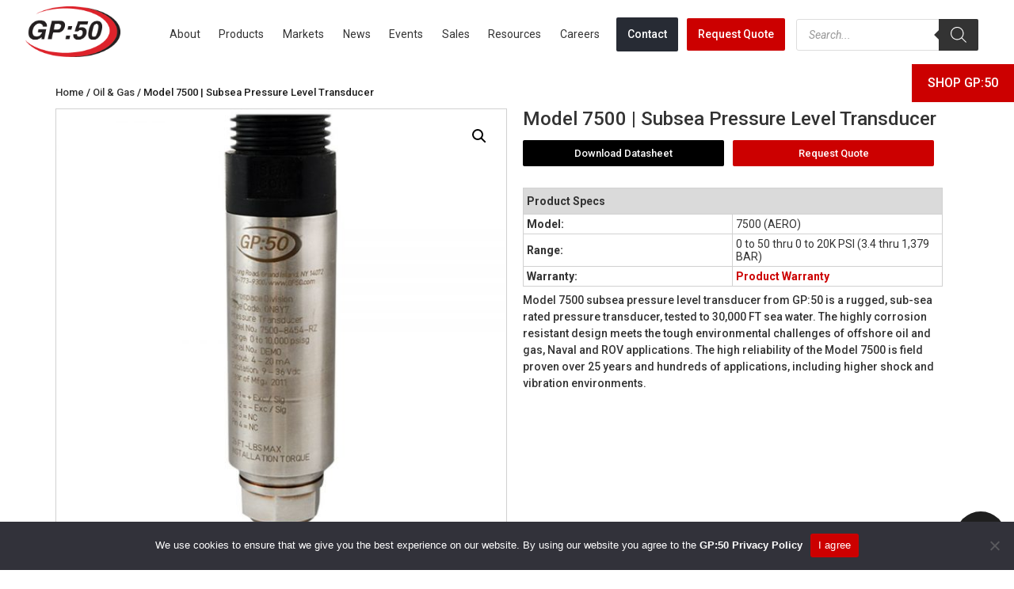

--- FILE ---
content_type: text/html; charset=UTF-8
request_url: https://gp50.com/product/model-7500-subsea-pressure-level-transducer/
body_size: 47788
content:
<!DOCTYPE html>
<html lang="en-US" prefix="og: https://ogp.me/ns#" class="no-js">
<head>
	<meta charset="UTF-8">
	<meta name="viewport" content="width=device-width, initial-scale=1">
	<link rel="profile" href="http://gmpg.org/xfn/11">
		<script>(function(html){html.className = html.className.replace(/\bno-js\b/,'js')})(document.documentElement);</script>

<!-- Search Engine Optimization by Rank Math - https://rankmath.com/ -->
<title>Model 7500 Subsea Pressure Level Transducer</title>
<meta name="description" content="Model 7500 Subsea Pressure Level Transducer from GP:50 is designed to provide accurate measurements to 30,000 FT seawater."/>
<meta name="robots" content="follow, index, max-snippet:-1, max-video-preview:-1, max-image-preview:large"/>
<link rel="canonical" href="https://gp50.com/product/model-7500-subsea-pressure-level-transducer/" />
<meta property="og:locale" content="en_US" />
<meta property="og:type" content="product" />
<meta property="og:title" content="Model 7500 Subsea Pressure Level Transducer" />
<meta property="og:description" content="Model 7500 Subsea Pressure Level Transducer from GP:50 is designed to provide accurate measurements to 30,000 FT seawater." />
<meta property="og:url" content="https://gp50.com/product/model-7500-subsea-pressure-level-transducer/" />
<meta property="og:site_name" content="GP50 NY LTD" />
<meta property="og:updated_time" content="2024-03-07T10:23:10-05:00" />
<meta property="og:image" content="https://gp50.com/wp-content/uploads/2015/06/A5SL-052_7500web.jpg" />
<meta property="og:image:secure_url" content="https://gp50.com/wp-content/uploads/2015/06/A5SL-052_7500web.jpg" />
<meta property="og:image:width" content="1000" />
<meta property="og:image:height" content="1000" />
<meta property="og:image:alt" content="Model 7500 Subsea Pressure Level Transducer" />
<meta property="og:image:type" content="image/jpeg" />
<meta property="product:price:currency" content="USD" />
<meta property="product:availability" content="instock" />
<meta name="twitter:card" content="summary_large_image" />
<meta name="twitter:title" content="Model 7500 Subsea Pressure Level Transducer" />
<meta name="twitter:description" content="Model 7500 Subsea Pressure Level Transducer from GP:50 is designed to provide accurate measurements to 30,000 FT seawater." />
<meta name="twitter:site" content="@GP50_" />
<meta name="twitter:creator" content="@GP50_" />
<meta name="twitter:image" content="https://gp50.com/wp-content/uploads/2015/06/A5SL-052_7500web.jpg" />
<meta name="twitter:label1" content="Price" />
<meta name="twitter:data1" content="&#036;0.00" />
<meta name="twitter:label2" content="Availability" />
<meta name="twitter:data2" content="In stock" />
<script type="application/ld+json" class="rank-math-schema">{"@context":"https://schema.org","@graph":[{"@type":"Organization","@id":"https://gp50.com/#organization","name":"GP:50","url":"https://gp50.com","sameAs":["https://www.facebook.com/gp50nyltd","https://twitter.com/GP50_"]},{"@type":"WebSite","@id":"https://gp50.com/#website","url":"https://gp50.com","name":"GP:50","publisher":{"@id":"https://gp50.com/#organization"},"inLanguage":"en-US"},{"@type":"ImageObject","@id":"https://gp50.com/wp-content/uploads/2015/06/A5SL-052_7500web.jpg","url":"https://gp50.com/wp-content/uploads/2015/06/A5SL-052_7500web.jpg","width":"1000","height":"1000","caption":"Model 7500 Subsea Pressure Level Transducer","inLanguage":"en-US"},{"@type":"ItemPage","@id":"https://gp50.com/product/model-7500-subsea-pressure-level-transducer/#webpage","url":"https://gp50.com/product/model-7500-subsea-pressure-level-transducer/","name":"Model 7500 Subsea Pressure Level Transducer","datePublished":"2015-06-24T21:43:16-04:00","dateModified":"2024-03-07T10:23:10-05:00","isPartOf":{"@id":"https://gp50.com/#website"},"primaryImageOfPage":{"@id":"https://gp50.com/wp-content/uploads/2015/06/A5SL-052_7500web.jpg"},"inLanguage":"en-US"},{"@type":"Product","name":"Model 7500 Subsea Pressure Level Transducer","description":"Model 7500 Subsea Pressure Level Transducer from GP:50 is designed to provide accurate measurements to 30,000 FT seawater.","category":"Aerospace","mainEntityOfPage":{"@id":"https://gp50.com/product/model-7500-subsea-pressure-level-transducer/#webpage"},"image":[{"@type":"ImageObject","url":"https://gp50.com/wp-content/uploads/2015/06/A5SL-052_7500web.jpg","height":"1000","width":"1000"}],"additionalProperty":[{"@type":"PropertyValue","name":"pa_markets","value":"Aerospace, Oil &amp; Gas"},{"@type":"PropertyValue","name":"pa_range","value":"Ultra-High Range: &gt;15,000 PSI"}],"@id":"https://gp50.com/product/model-7500-subsea-pressure-level-transducer/#richSnippet"}]}</script>
<!-- /Rank Math WordPress SEO plugin -->

<link rel='dns-prefetch' href='//fonts.googleapis.com' />
<link rel='dns-prefetch' href='//maxcdn.bootstrapcdn.com' />
<link rel='dns-prefetch' href='//use.fontawesome.com' />
<link rel="alternate" type="application/rss+xml" title="GP50 NY LTD &raquo; Feed" href="https://gp50.com/feed/" />
<link rel="alternate" type="application/rss+xml" title="GP50 NY LTD &raquo; Comments Feed" href="https://gp50.com/comments/feed/" />
<link rel="alternate" title="oEmbed (JSON)" type="application/json+oembed" href="https://gp50.com/wp-json/oembed/1.0/embed?url=https%3A%2F%2Fgp50.com%2Fproduct%2Fmodel-7500-subsea-pressure-level-transducer%2F" />
<link rel="alternate" title="oEmbed (XML)" type="text/xml+oembed" href="https://gp50.com/wp-json/oembed/1.0/embed?url=https%3A%2F%2Fgp50.com%2Fproduct%2Fmodel-7500-subsea-pressure-level-transducer%2F&#038;format=xml" />
		<!-- This site uses the Google Analytics by MonsterInsights plugin v9.11.1 - Using Analytics tracking - https://www.monsterinsights.com/ -->
							<script src="//www.googletagmanager.com/gtag/js?id=G-N5ECD9502R"  data-cfasync="false" data-wpfc-render="false" type="text/javascript" async></script>
			<script data-cfasync="false" data-wpfc-render="false" type="text/javascript">
				var mi_version = '9.11.1';
				var mi_track_user = true;
				var mi_no_track_reason = '';
								var MonsterInsightsDefaultLocations = {"page_location":"https:\/\/gp50.com\/product\/model-7500-subsea-pressure-level-transducer\/"};
								MonsterInsightsDefaultLocations.page_location = window.location.href;
								if ( typeof MonsterInsightsPrivacyGuardFilter === 'function' ) {
					var MonsterInsightsLocations = (typeof MonsterInsightsExcludeQuery === 'object') ? MonsterInsightsPrivacyGuardFilter( MonsterInsightsExcludeQuery ) : MonsterInsightsPrivacyGuardFilter( MonsterInsightsDefaultLocations );
				} else {
					var MonsterInsightsLocations = (typeof MonsterInsightsExcludeQuery === 'object') ? MonsterInsightsExcludeQuery : MonsterInsightsDefaultLocations;
				}

								var disableStrs = [
										'ga-disable-G-N5ECD9502R',
									];

				/* Function to detect opted out users */
				function __gtagTrackerIsOptedOut() {
					for (var index = 0; index < disableStrs.length; index++) {
						if (document.cookie.indexOf(disableStrs[index] + '=true') > -1) {
							return true;
						}
					}

					return false;
				}

				/* Disable tracking if the opt-out cookie exists. */
				if (__gtagTrackerIsOptedOut()) {
					for (var index = 0; index < disableStrs.length; index++) {
						window[disableStrs[index]] = true;
					}
				}

				/* Opt-out function */
				function __gtagTrackerOptout() {
					for (var index = 0; index < disableStrs.length; index++) {
						document.cookie = disableStrs[index] + '=true; expires=Thu, 31 Dec 2099 23:59:59 UTC; path=/';
						window[disableStrs[index]] = true;
					}
				}

				if ('undefined' === typeof gaOptout) {
					function gaOptout() {
						__gtagTrackerOptout();
					}
				}
								window.dataLayer = window.dataLayer || [];

				window.MonsterInsightsDualTracker = {
					helpers: {},
					trackers: {},
				};
				if (mi_track_user) {
					function __gtagDataLayer() {
						dataLayer.push(arguments);
					}

					function __gtagTracker(type, name, parameters) {
						if (!parameters) {
							parameters = {};
						}

						if (parameters.send_to) {
							__gtagDataLayer.apply(null, arguments);
							return;
						}

						if (type === 'event') {
														parameters.send_to = monsterinsights_frontend.v4_id;
							var hookName = name;
							if (typeof parameters['event_category'] !== 'undefined') {
								hookName = parameters['event_category'] + ':' + name;
							}

							if (typeof MonsterInsightsDualTracker.trackers[hookName] !== 'undefined') {
								MonsterInsightsDualTracker.trackers[hookName](parameters);
							} else {
								__gtagDataLayer('event', name, parameters);
							}
							
						} else {
							__gtagDataLayer.apply(null, arguments);
						}
					}

					__gtagTracker('js', new Date());
					__gtagTracker('set', {
						'developer_id.dZGIzZG': true,
											});
					if ( MonsterInsightsLocations.page_location ) {
						__gtagTracker('set', MonsterInsightsLocations);
					}
										__gtagTracker('config', 'G-N5ECD9502R', {"forceSSL":"true","anonymize_ip":"true"} );
										window.gtag = __gtagTracker;										(function () {
						/* https://developers.google.com/analytics/devguides/collection/analyticsjs/ */
						/* ga and __gaTracker compatibility shim. */
						var noopfn = function () {
							return null;
						};
						var newtracker = function () {
							return new Tracker();
						};
						var Tracker = function () {
							return null;
						};
						var p = Tracker.prototype;
						p.get = noopfn;
						p.set = noopfn;
						p.send = function () {
							var args = Array.prototype.slice.call(arguments);
							args.unshift('send');
							__gaTracker.apply(null, args);
						};
						var __gaTracker = function () {
							var len = arguments.length;
							if (len === 0) {
								return;
							}
							var f = arguments[len - 1];
							if (typeof f !== 'object' || f === null || typeof f.hitCallback !== 'function') {
								if ('send' === arguments[0]) {
									var hitConverted, hitObject = false, action;
									if ('event' === arguments[1]) {
										if ('undefined' !== typeof arguments[3]) {
											hitObject = {
												'eventAction': arguments[3],
												'eventCategory': arguments[2],
												'eventLabel': arguments[4],
												'value': arguments[5] ? arguments[5] : 1,
											}
										}
									}
									if ('pageview' === arguments[1]) {
										if ('undefined' !== typeof arguments[2]) {
											hitObject = {
												'eventAction': 'page_view',
												'page_path': arguments[2],
											}
										}
									}
									if (typeof arguments[2] === 'object') {
										hitObject = arguments[2];
									}
									if (typeof arguments[5] === 'object') {
										Object.assign(hitObject, arguments[5]);
									}
									if ('undefined' !== typeof arguments[1].hitType) {
										hitObject = arguments[1];
										if ('pageview' === hitObject.hitType) {
											hitObject.eventAction = 'page_view';
										}
									}
									if (hitObject) {
										action = 'timing' === arguments[1].hitType ? 'timing_complete' : hitObject.eventAction;
										hitConverted = mapArgs(hitObject);
										__gtagTracker('event', action, hitConverted);
									}
								}
								return;
							}

							function mapArgs(args) {
								var arg, hit = {};
								var gaMap = {
									'eventCategory': 'event_category',
									'eventAction': 'event_action',
									'eventLabel': 'event_label',
									'eventValue': 'event_value',
									'nonInteraction': 'non_interaction',
									'timingCategory': 'event_category',
									'timingVar': 'name',
									'timingValue': 'value',
									'timingLabel': 'event_label',
									'page': 'page_path',
									'location': 'page_location',
									'title': 'page_title',
									'referrer' : 'page_referrer',
								};
								for (arg in args) {
																		if (!(!args.hasOwnProperty(arg) || !gaMap.hasOwnProperty(arg))) {
										hit[gaMap[arg]] = args[arg];
									} else {
										hit[arg] = args[arg];
									}
								}
								return hit;
							}

							try {
								f.hitCallback();
							} catch (ex) {
							}
						};
						__gaTracker.create = newtracker;
						__gaTracker.getByName = newtracker;
						__gaTracker.getAll = function () {
							return [];
						};
						__gaTracker.remove = noopfn;
						__gaTracker.loaded = true;
						window['__gaTracker'] = __gaTracker;
					})();
									} else {
										console.log("");
					(function () {
						function __gtagTracker() {
							return null;
						}

						window['__gtagTracker'] = __gtagTracker;
						window['gtag'] = __gtagTracker;
					})();
									}
			</script>
							<!-- / Google Analytics by MonsterInsights -->
		<style id='wp-img-auto-sizes-contain-inline-css' type='text/css'>
img:is([sizes=auto i],[sizes^="auto," i]){contain-intrinsic-size:3000px 1500px}
/*# sourceURL=wp-img-auto-sizes-contain-inline-css */
</style>
<link rel='stylesheet' id='formidable-css' href='https://gp50.com/wp-content/plugins/formidable/css/formidableforms.css?ver=1141220' type='text/css' media='all' />
<link rel='stylesheet' id='easy-autocomplete-css' href='https://gp50.com/wp-content/plugins/woocommerce-products-filter/js/easy-autocomplete/easy-autocomplete.min.css?ver=3.3.7.4' type='text/css' media='all' />
<link rel='stylesheet' id='easy-autocomplete-theme-css' href='https://gp50.com/wp-content/plugins/woocommerce-products-filter/js/easy-autocomplete/easy-autocomplete.themes.min.css?ver=3.3.7.4' type='text/css' media='all' />
<style id='wp-emoji-styles-inline-css' type='text/css'>

	img.wp-smiley, img.emoji {
		display: inline !important;
		border: none !important;
		box-shadow: none !important;
		height: 1em !important;
		width: 1em !important;
		margin: 0 0.07em !important;
		vertical-align: -0.1em !important;
		background: none !important;
		padding: 0 !important;
	}
/*# sourceURL=wp-emoji-styles-inline-css */
</style>
<link rel='stylesheet' id='wp-block-library-css' href='https://gp50.com/wp-includes/css/dist/block-library/style.min.css?ver=6.9' type='text/css' media='all' />
<style id='classic-theme-styles-inline-css' type='text/css'>
/*! This file is auto-generated */
.wp-block-button__link{color:#fff;background-color:#32373c;border-radius:9999px;box-shadow:none;text-decoration:none;padding:calc(.667em + 2px) calc(1.333em + 2px);font-size:1.125em}.wp-block-file__button{background:#32373c;color:#fff;text-decoration:none}
/*# sourceURL=/wp-includes/css/classic-themes.min.css */
</style>
<style id='global-styles-inline-css' type='text/css'>
:root{--wp--preset--aspect-ratio--square: 1;--wp--preset--aspect-ratio--4-3: 4/3;--wp--preset--aspect-ratio--3-4: 3/4;--wp--preset--aspect-ratio--3-2: 3/2;--wp--preset--aspect-ratio--2-3: 2/3;--wp--preset--aspect-ratio--16-9: 16/9;--wp--preset--aspect-ratio--9-16: 9/16;--wp--preset--color--black: #000000;--wp--preset--color--cyan-bluish-gray: #abb8c3;--wp--preset--color--white: #ffffff;--wp--preset--color--pale-pink: #f78da7;--wp--preset--color--vivid-red: #cf2e2e;--wp--preset--color--luminous-vivid-orange: #ff6900;--wp--preset--color--luminous-vivid-amber: #fcb900;--wp--preset--color--light-green-cyan: #7bdcb5;--wp--preset--color--vivid-green-cyan: #00d084;--wp--preset--color--pale-cyan-blue: #8ed1fc;--wp--preset--color--vivid-cyan-blue: #0693e3;--wp--preset--color--vivid-purple: #9b51e0;--wp--preset--gradient--vivid-cyan-blue-to-vivid-purple: linear-gradient(135deg,rgb(6,147,227) 0%,rgb(155,81,224) 100%);--wp--preset--gradient--light-green-cyan-to-vivid-green-cyan: linear-gradient(135deg,rgb(122,220,180) 0%,rgb(0,208,130) 100%);--wp--preset--gradient--luminous-vivid-amber-to-luminous-vivid-orange: linear-gradient(135deg,rgb(252,185,0) 0%,rgb(255,105,0) 100%);--wp--preset--gradient--luminous-vivid-orange-to-vivid-red: linear-gradient(135deg,rgb(255,105,0) 0%,rgb(207,46,46) 100%);--wp--preset--gradient--very-light-gray-to-cyan-bluish-gray: linear-gradient(135deg,rgb(238,238,238) 0%,rgb(169,184,195) 100%);--wp--preset--gradient--cool-to-warm-spectrum: linear-gradient(135deg,rgb(74,234,220) 0%,rgb(151,120,209) 20%,rgb(207,42,186) 40%,rgb(238,44,130) 60%,rgb(251,105,98) 80%,rgb(254,248,76) 100%);--wp--preset--gradient--blush-light-purple: linear-gradient(135deg,rgb(255,206,236) 0%,rgb(152,150,240) 100%);--wp--preset--gradient--blush-bordeaux: linear-gradient(135deg,rgb(254,205,165) 0%,rgb(254,45,45) 50%,rgb(107,0,62) 100%);--wp--preset--gradient--luminous-dusk: linear-gradient(135deg,rgb(255,203,112) 0%,rgb(199,81,192) 50%,rgb(65,88,208) 100%);--wp--preset--gradient--pale-ocean: linear-gradient(135deg,rgb(255,245,203) 0%,rgb(182,227,212) 50%,rgb(51,167,181) 100%);--wp--preset--gradient--electric-grass: linear-gradient(135deg,rgb(202,248,128) 0%,rgb(113,206,126) 100%);--wp--preset--gradient--midnight: linear-gradient(135deg,rgb(2,3,129) 0%,rgb(40,116,252) 100%);--wp--preset--font-size--small: 13px;--wp--preset--font-size--medium: 20px;--wp--preset--font-size--large: 36px;--wp--preset--font-size--x-large: 42px;--wp--preset--spacing--20: 0.44rem;--wp--preset--spacing--30: 0.67rem;--wp--preset--spacing--40: 1rem;--wp--preset--spacing--50: 1.5rem;--wp--preset--spacing--60: 2.25rem;--wp--preset--spacing--70: 3.38rem;--wp--preset--spacing--80: 5.06rem;--wp--preset--shadow--natural: 6px 6px 9px rgba(0, 0, 0, 0.2);--wp--preset--shadow--deep: 12px 12px 50px rgba(0, 0, 0, 0.4);--wp--preset--shadow--sharp: 6px 6px 0px rgba(0, 0, 0, 0.2);--wp--preset--shadow--outlined: 6px 6px 0px -3px rgb(255, 255, 255), 6px 6px rgb(0, 0, 0);--wp--preset--shadow--crisp: 6px 6px 0px rgb(0, 0, 0);}:where(.is-layout-flex){gap: 0.5em;}:where(.is-layout-grid){gap: 0.5em;}body .is-layout-flex{display: flex;}.is-layout-flex{flex-wrap: wrap;align-items: center;}.is-layout-flex > :is(*, div){margin: 0;}body .is-layout-grid{display: grid;}.is-layout-grid > :is(*, div){margin: 0;}:where(.wp-block-columns.is-layout-flex){gap: 2em;}:where(.wp-block-columns.is-layout-grid){gap: 2em;}:where(.wp-block-post-template.is-layout-flex){gap: 1.25em;}:where(.wp-block-post-template.is-layout-grid){gap: 1.25em;}.has-black-color{color: var(--wp--preset--color--black) !important;}.has-cyan-bluish-gray-color{color: var(--wp--preset--color--cyan-bluish-gray) !important;}.has-white-color{color: var(--wp--preset--color--white) !important;}.has-pale-pink-color{color: var(--wp--preset--color--pale-pink) !important;}.has-vivid-red-color{color: var(--wp--preset--color--vivid-red) !important;}.has-luminous-vivid-orange-color{color: var(--wp--preset--color--luminous-vivid-orange) !important;}.has-luminous-vivid-amber-color{color: var(--wp--preset--color--luminous-vivid-amber) !important;}.has-light-green-cyan-color{color: var(--wp--preset--color--light-green-cyan) !important;}.has-vivid-green-cyan-color{color: var(--wp--preset--color--vivid-green-cyan) !important;}.has-pale-cyan-blue-color{color: var(--wp--preset--color--pale-cyan-blue) !important;}.has-vivid-cyan-blue-color{color: var(--wp--preset--color--vivid-cyan-blue) !important;}.has-vivid-purple-color{color: var(--wp--preset--color--vivid-purple) !important;}.has-black-background-color{background-color: var(--wp--preset--color--black) !important;}.has-cyan-bluish-gray-background-color{background-color: var(--wp--preset--color--cyan-bluish-gray) !important;}.has-white-background-color{background-color: var(--wp--preset--color--white) !important;}.has-pale-pink-background-color{background-color: var(--wp--preset--color--pale-pink) !important;}.has-vivid-red-background-color{background-color: var(--wp--preset--color--vivid-red) !important;}.has-luminous-vivid-orange-background-color{background-color: var(--wp--preset--color--luminous-vivid-orange) !important;}.has-luminous-vivid-amber-background-color{background-color: var(--wp--preset--color--luminous-vivid-amber) !important;}.has-light-green-cyan-background-color{background-color: var(--wp--preset--color--light-green-cyan) !important;}.has-vivid-green-cyan-background-color{background-color: var(--wp--preset--color--vivid-green-cyan) !important;}.has-pale-cyan-blue-background-color{background-color: var(--wp--preset--color--pale-cyan-blue) !important;}.has-vivid-cyan-blue-background-color{background-color: var(--wp--preset--color--vivid-cyan-blue) !important;}.has-vivid-purple-background-color{background-color: var(--wp--preset--color--vivid-purple) !important;}.has-black-border-color{border-color: var(--wp--preset--color--black) !important;}.has-cyan-bluish-gray-border-color{border-color: var(--wp--preset--color--cyan-bluish-gray) !important;}.has-white-border-color{border-color: var(--wp--preset--color--white) !important;}.has-pale-pink-border-color{border-color: var(--wp--preset--color--pale-pink) !important;}.has-vivid-red-border-color{border-color: var(--wp--preset--color--vivid-red) !important;}.has-luminous-vivid-orange-border-color{border-color: var(--wp--preset--color--luminous-vivid-orange) !important;}.has-luminous-vivid-amber-border-color{border-color: var(--wp--preset--color--luminous-vivid-amber) !important;}.has-light-green-cyan-border-color{border-color: var(--wp--preset--color--light-green-cyan) !important;}.has-vivid-green-cyan-border-color{border-color: var(--wp--preset--color--vivid-green-cyan) !important;}.has-pale-cyan-blue-border-color{border-color: var(--wp--preset--color--pale-cyan-blue) !important;}.has-vivid-cyan-blue-border-color{border-color: var(--wp--preset--color--vivid-cyan-blue) !important;}.has-vivid-purple-border-color{border-color: var(--wp--preset--color--vivid-purple) !important;}.has-vivid-cyan-blue-to-vivid-purple-gradient-background{background: var(--wp--preset--gradient--vivid-cyan-blue-to-vivid-purple) !important;}.has-light-green-cyan-to-vivid-green-cyan-gradient-background{background: var(--wp--preset--gradient--light-green-cyan-to-vivid-green-cyan) !important;}.has-luminous-vivid-amber-to-luminous-vivid-orange-gradient-background{background: var(--wp--preset--gradient--luminous-vivid-amber-to-luminous-vivid-orange) !important;}.has-luminous-vivid-orange-to-vivid-red-gradient-background{background: var(--wp--preset--gradient--luminous-vivid-orange-to-vivid-red) !important;}.has-very-light-gray-to-cyan-bluish-gray-gradient-background{background: var(--wp--preset--gradient--very-light-gray-to-cyan-bluish-gray) !important;}.has-cool-to-warm-spectrum-gradient-background{background: var(--wp--preset--gradient--cool-to-warm-spectrum) !important;}.has-blush-light-purple-gradient-background{background: var(--wp--preset--gradient--blush-light-purple) !important;}.has-blush-bordeaux-gradient-background{background: var(--wp--preset--gradient--blush-bordeaux) !important;}.has-luminous-dusk-gradient-background{background: var(--wp--preset--gradient--luminous-dusk) !important;}.has-pale-ocean-gradient-background{background: var(--wp--preset--gradient--pale-ocean) !important;}.has-electric-grass-gradient-background{background: var(--wp--preset--gradient--electric-grass) !important;}.has-midnight-gradient-background{background: var(--wp--preset--gradient--midnight) !important;}.has-small-font-size{font-size: var(--wp--preset--font-size--small) !important;}.has-medium-font-size{font-size: var(--wp--preset--font-size--medium) !important;}.has-large-font-size{font-size: var(--wp--preset--font-size--large) !important;}.has-x-large-font-size{font-size: var(--wp--preset--font-size--x-large) !important;}
:where(.wp-block-post-template.is-layout-flex){gap: 1.25em;}:where(.wp-block-post-template.is-layout-grid){gap: 1.25em;}
:where(.wp-block-term-template.is-layout-flex){gap: 1.25em;}:where(.wp-block-term-template.is-layout-grid){gap: 1.25em;}
:where(.wp-block-columns.is-layout-flex){gap: 2em;}:where(.wp-block-columns.is-layout-grid){gap: 2em;}
:root :where(.wp-block-pullquote){font-size: 1.5em;line-height: 1.6;}
/*# sourceURL=global-styles-inline-css */
</style>
<link rel='stylesheet' id='collapsed-archives-style-css' href='https://gp50.com/wp-content/plugins/collapsed-archives/style.css?ver=6.9' type='text/css' media='all' />
<link rel='stylesheet' id='cookie-notice-front-css' href='https://gp50.com/wp-content/plugins/cookie-notice/css/front.min.css?ver=2.5.11' type='text/css' media='all' />
<link rel='stylesheet' id='woof-css' href='https://gp50.com/wp-content/plugins/woocommerce-products-filter/css/front.css?ver=3.3.7.4' type='text/css' media='all' />
<style id='woof-inline-css' type='text/css'>

.woof_products_top_panel li span, .woof_products_top_panel2 li span{background: url(https://gp50.com/wp-content/plugins/woocommerce-products-filter/img/delete.png);background-size: 14px 14px;background-repeat: no-repeat;background-position: right;}
.woof_childs_list_opener span.woof_is_opened{
                        background: url(http://gp50.typeworkhosting.com/wp-content/uploads/2017/10/delete.png);
                    }
.woof_edit_view{
                    display: none;
                }


/*# sourceURL=woof-inline-css */
</style>
<link rel='stylesheet' id='chosen-drop-down-css' href='https://gp50.com/wp-content/plugins/woocommerce-products-filter/js/chosen/chosen.min.css?ver=3.3.7.4' type='text/css' media='all' />
<link rel='stylesheet' id='woof_by_author_html_items-css' href='https://gp50.com/wp-content/plugins/woocommerce-products-filter/ext/by_author/css/by_author.css?ver=3.3.7.4' type='text/css' media='all' />
<link rel='stylesheet' id='woof_by_backorder_html_items-css' href='https://gp50.com/wp-content/plugins/woocommerce-products-filter/ext/by_backorder/css/by_backorder.css?ver=3.3.7.4' type='text/css' media='all' />
<link rel='stylesheet' id='woof_by_instock_html_items-css' href='https://gp50.com/wp-content/plugins/woocommerce-products-filter/ext/by_instock/css/by_instock.css?ver=3.3.7.4' type='text/css' media='all' />
<link rel='stylesheet' id='woof_by_onsales_html_items-css' href='https://gp50.com/wp-content/plugins/woocommerce-products-filter/ext/by_onsales/css/by_onsales.css?ver=3.3.7.4' type='text/css' media='all' />
<link rel='stylesheet' id='woof_by_sku_html_items-css' href='https://gp50.com/wp-content/plugins/woocommerce-products-filter/ext/by_sku/css/by_sku.css?ver=3.3.7.4' type='text/css' media='all' />
<link rel='stylesheet' id='woof_by_text_html_items-css' href='https://gp50.com/wp-content/plugins/woocommerce-products-filter/ext/by_text/assets/css/front.css?ver=3.3.7.4' type='text/css' media='all' />
<link rel='stylesheet' id='woof_color_html_items-css' href='https://gp50.com/wp-content/plugins/woocommerce-products-filter/ext/color/css/html_types/color.css?ver=3.3.7.4' type='text/css' media='all' />
<link rel='stylesheet' id='woof_image_html_items-css' href='https://gp50.com/wp-content/plugins/woocommerce-products-filter/ext/image/css/html_types/image.css?ver=3.3.7.4' type='text/css' media='all' />
<link rel='stylesheet' id='woof_label_html_items-css' href='https://gp50.com/wp-content/plugins/woocommerce-products-filter/ext/label/css/html_types/label.css?ver=3.3.7.4' type='text/css' media='all' />
<link rel='stylesheet' id='woof_quick_search_html_items-css' href='https://gp50.com/wp-content/plugins/woocommerce-products-filter/ext/quick_search/css/quick_search.css?ver=3.3.7.4' type='text/css' media='all' />
<link rel='stylesheet' id='woof_select_hierarchy_html_items-css' href='https://gp50.com/wp-content/plugins/woocommerce-products-filter/ext/select_hierarchy/css/html_types/select_hierarchy.css?ver=3.3.7.4' type='text/css' media='all' />
<link rel='stylesheet' id='woof_select_radio_check_html_items-css' href='https://gp50.com/wp-content/plugins/woocommerce-products-filter/ext/select_radio_check/css/html_types/select_radio_check.css?ver=3.3.7.4' type='text/css' media='all' />
<link rel='stylesheet' id='woof_slider_html_items-css' href='https://gp50.com/wp-content/plugins/woocommerce-products-filter/ext/slider/css/html_types/slider.css?ver=3.3.7.4' type='text/css' media='all' />
<link rel='stylesheet' id='woof_sd_html_items_checkbox-css' href='https://gp50.com/wp-content/plugins/woocommerce-products-filter/ext/smart_designer/css/elements/checkbox.css?ver=3.3.7.4' type='text/css' media='all' />
<link rel='stylesheet' id='woof_sd_html_items_radio-css' href='https://gp50.com/wp-content/plugins/woocommerce-products-filter/ext/smart_designer/css/elements/radio.css?ver=3.3.7.4' type='text/css' media='all' />
<link rel='stylesheet' id='woof_sd_html_items_switcher-css' href='https://gp50.com/wp-content/plugins/woocommerce-products-filter/ext/smart_designer/css/elements/switcher.css?ver=3.3.7.4' type='text/css' media='all' />
<link rel='stylesheet' id='woof_sd_html_items_color-css' href='https://gp50.com/wp-content/plugins/woocommerce-products-filter/ext/smart_designer/css/elements/color.css?ver=3.3.7.4' type='text/css' media='all' />
<link rel='stylesheet' id='woof_sd_html_items_tooltip-css' href='https://gp50.com/wp-content/plugins/woocommerce-products-filter/ext/smart_designer/css/tooltip.css?ver=3.3.7.4' type='text/css' media='all' />
<link rel='stylesheet' id='woof_sd_html_items_front-css' href='https://gp50.com/wp-content/plugins/woocommerce-products-filter/ext/smart_designer/css/front.css?ver=3.3.7.4' type='text/css' media='all' />
<link rel='stylesheet' id='woof-switcher23-css' href='https://gp50.com/wp-content/plugins/woocommerce-products-filter/css/switcher.css?ver=3.3.7.4' type='text/css' media='all' />
<link rel='stylesheet' id='photoswipe-css' href='https://gp50.com/wp-content/plugins/woocommerce/assets/css/photoswipe/photoswipe.min.css?ver=10.4.3' type='text/css' media='all' />
<link rel='stylesheet' id='photoswipe-default-skin-css' href='https://gp50.com/wp-content/plugins/woocommerce/assets/css/photoswipe/default-skin/default-skin.min.css?ver=10.4.3' type='text/css' media='all' />
<link rel='stylesheet' id='woocommerce-layout-css' href='https://gp50.com/wp-content/plugins/woocommerce/assets/css/woocommerce-layout.css?ver=10.4.3' type='text/css' media='all' />
<link rel='stylesheet' id='woocommerce-smallscreen-css' href='https://gp50.com/wp-content/plugins/woocommerce/assets/css/woocommerce-smallscreen.css?ver=10.4.3' type='text/css' media='only screen and (max-width: 768px)' />
<link rel='stylesheet' id='woocommerce-general-css' href='https://gp50.com/wp-content/plugins/woocommerce/assets/css/woocommerce.css?ver=10.4.3' type='text/css' media='all' />
<style id='woocommerce-inline-inline-css' type='text/css'>
.woocommerce form .form-row .required { visibility: visible; }
/*# sourceURL=woocommerce-inline-inline-css */
</style>
<link rel='stylesheet' id='dgwt-wcas-style-css' href='https://gp50.com/wp-content/plugins/ajax-search-for-woocommerce/assets/css/style.min.css?ver=1.32.2' type='text/css' media='all' />
<link rel='stylesheet' id='twentysixteen-fonts-css' href='https://fonts.googleapis.com/css?family=Merriweather%3A400%2C700%2C900%2C400italic%2C700italic%2C900italic%7CMontserrat%3A400%2C700%7CInconsolata%3A400&#038;subset=latin%2Clatin-ext' type='text/css' media='all' />
<link rel='stylesheet' id='genericons-css' href='https://gp50.com/wp-content/themes/GP50/genericons/genericons.css?ver=3.4.1' type='text/css' media='all' />
<link rel='stylesheet' id='twentysixteen-style-css' href='https://gp50.com/wp-content/themes/GP50/style.css?ver=6.9' type='text/css' media='all' />
<link rel='stylesheet' id='wpb-fa-css' href='https://maxcdn.bootstrapcdn.com/font-awesome/4.4.0/css/font-awesome.min.css?ver=6.9' type='text/css' media='all' />
<link rel='stylesheet' id='responsive-menu-pro-font-awesome-css' href='https://use.fontawesome.com/releases/v5.2.0/css/all.css' type='text/css' media='all' />
<link rel='stylesheet' id='mdp-readabler-css' href='https://gp50.com/wp-content/plugins/readabler/css/readabler.min.css?ver=2.0.13' type='text/css' media='all' />
<style id='mdp-readabler-inline-css' type='text/css'>

		:root{
			--readabler-overlay: #0253ee;--readabler-bg: #ffffff;--readabler-bg-dark: #16191b;--readabler-text: #333;--readabler-text-dark: #deeffd;--readabler-color: rgba(33, 111, 243, 1);--readabler-color-dark: rgba(33, 111, 243, 1);--readabler-color-transparent: rgba(33,111,243,.2);--readabler-color-transparent-dark: rgba(33,111,243,.2);--readabler-color-transparent-15: rgba(33,111,243,.15);--readabler-color-transparent-15-dark: rgba(33,111,243,.15);--readabler-color-transparent-25: rgba(33,111,243,.25);--readabler-color-transparent-25-dark: rgba(33,111,243,.25);--readabler-color-transparent-50: rgba(33,111,243,.5);--readabler-color-transparent-50-dark: rgba(33,111,243,.5);--readabler-border-radius: 20px;--readabler-animate: 600ms;--readabler-reading-mask-color: rgba(0, 0, 0, 0.7);--readabler-text-magnifier-bg-color: ;--readabler-text-magnifier-color: ;--readabler-text-magnifier-font-size: px;--readabler-highlight-titles-style: ;--readabler-highlight-titles-color: ;--readabler-highlight-titles-width: px;--readabler-highlight-titles-offset: px;--readabler-highlight-links-style: ;--readabler-highlight-links-color: ;--readabler-highlight-links-width: px;--readabler-highlight-links-offset: px;--readabler-reading-guide-width: px;--readabler-reading-guide-height: px;--readabler-reading-guide-bg-color: ;--readabler-reading-guide-border-color: ;--readabler-reading-guide-border-width: px;--readabler-reading-guide-border-radius: px;--readabler-reading-guide-arrow: ;--readabler-highlight-hover-style: ;--readabler-highlight-hover-color: ;--readabler-highlight-hover-width: px;--readabler-highlight-hover-offset: px;--readabler-highlight-focus-style: ;--readabler-highlight-focus-color: ;--readabler-highlight-focus-width: px;--readabler-highlight-focus-offset: px;
		}
		.mdp-readabler-tts {
		
			--readabler-tts-bg: transparent;
			--readabler-tts-color: transparent;
			
		}
        .mdp-readabler-trigger-button-box{
        
            --readabler-btn-margin: 10px;
            --readabler-btn-padding: 20px;
            --readabler-btn-radius: 50px;
            --readabler-btn-color: rgba(255, 255, 255, 1);
            --readabler-btn-color-hover: rgba(255, 255, 255, 1);
            --readabler-btn-bg: rgba(31, 31, 31, 1);
            --readabler-btn-bg-hover: rgba(204, 0, 0, 1);
            --readabler-btn-size: 24px;
            --readabler-btn-delay: 0s;
        
        }
		#mdp-readabler-voice-navigation{
			--readabler-bg: #ffffff;
            --readabler-bg-dark: #16191b;
            --readabler-text: #333;
            --readabler-text-dark: #deeffd;
            --readabler-color: rgba(33, 111, 243, 1);
            --readabler-color-dark: rgba(33, 111, 243, 1);
            --readabler-color-transparent: rgba(33,111,243,.2);
            --readabler-color-transparent-dark: rgba(33,111,243,.2);
            --readabler-border-radius: 20px;
            --readabler-animate: 600ms;
		}
		
	        #mdp-readabler-keyboard-box {
	        
	        	--readabler-keyboard-light-bg: ;
	        	--readabler-keyboard-light-key-bg: ;
	        	--readabler-keyboard-light-key: ;	        	
	        	--readabler-keyboard-dark-bg: ;
	        	--readabler-keyboard-dark-key-bg: ;
	        	--readabler-keyboard-dark-key: ;
	        
	        }	        
	        
/*# sourceURL=mdp-readabler-inline-css */
</style>
<link rel='stylesheet' id='elementor-frontend-css' href='https://gp50.com/wp-content/uploads/elementor/css/custom-frontend.min.css?ver=1768483363' type='text/css' media='all' />
<link rel='stylesheet' id='eael-general-css' href='https://gp50.com/wp-content/plugins/essential-addons-for-elementor-lite/assets/front-end/css/view/general.min.css?ver=6.5.7' type='text/css' media='all' />
<script type="text/javascript" src="https://gp50.com/wp-includes/js/jquery/jquery.min.js?ver=3.7.1" id="jquery-core-js"></script>
<script type="text/javascript" src="https://gp50.com/wp-includes/js/jquery/jquery-migrate.min.js?ver=3.4.1" id="jquery-migrate-js"></script>
<script type="text/javascript" src="https://gp50.com/wp-content/plugins/woocommerce-products-filter/js/easy-autocomplete/jquery.easy-autocomplete.min.js?ver=3.3.7.4" id="easy-autocomplete-js"></script>
<script type="text/javascript" id="woof-husky-js-extra">
/* <![CDATA[ */
var woof_husky_txt = {"ajax_url":"https://gp50.com/wp-admin/admin-ajax.php","plugin_uri":"https://gp50.com/wp-content/plugins/woocommerce-products-filter/ext/by_text/","loader":"https://gp50.com/wp-content/plugins/woocommerce-products-filter/ext/by_text/assets/img/ajax-loader.gif","not_found":"Nothing found!","prev":"Prev","next":"Next","site_link":"https://gp50.com","default_data":{"placeholder":"","behavior":"title","search_by_full_word":0,"autocomplete":1,"how_to_open_links":0,"taxonomy_compatibility":0,"sku_compatibility":0,"custom_fields":"","search_desc_variant":0,"view_text_length":10,"min_symbols":3,"max_posts":10,"image":"","notes_for_customer":"","template":"default","max_open_height":300,"page":0}};
//# sourceURL=woof-husky-js-extra
/* ]]> */
</script>
<script type="text/javascript" src="https://gp50.com/wp-content/plugins/woocommerce-products-filter/ext/by_text/assets/js/husky.js?ver=3.3.7.4" id="woof-husky-js"></script>
<script type="text/javascript" src="https://gp50.com/wp-content/plugins/google-analytics-premium/assets/js/frontend-gtag.min.js?ver=9.11.1" id="monsterinsights-frontend-script-js" async="async" data-wp-strategy="async"></script>
<script data-cfasync="false" data-wpfc-render="false" type="text/javascript" id='monsterinsights-frontend-script-js-extra'>/* <![CDATA[ */
var monsterinsights_frontend = {"js_events_tracking":"true","download_extensions":"doc,pdf,ppt,zip,xls,docx,pptx,xlsx","inbound_paths":"[]","home_url":"https:\/\/gp50.com","hash_tracking":"false","v4_id":"G-N5ECD9502R"};/* ]]> */
</script>
<script type="text/javascript" id="cookie-notice-front-js-before">
/* <![CDATA[ */
var cnArgs = {"ajaxUrl":"https:\/\/gp50.com\/wp-admin\/admin-ajax.php","nonce":"ed12542192","hideEffect":"fade","position":"bottom","onScroll":false,"onScrollOffset":100,"onClick":false,"cookieName":"cookie_notice_accepted","cookieTime":2592000,"cookieTimeRejected":2592000,"globalCookie":false,"redirection":false,"cache":true,"revokeCookies":false,"revokeCookiesOpt":"automatic"};

//# sourceURL=cookie-notice-front-js-before
/* ]]> */
</script>
<script type="text/javascript" src="https://gp50.com/wp-content/plugins/cookie-notice/js/front.min.js?ver=2.5.11" id="cookie-notice-front-js"></script>
<script type="text/javascript" src="https://gp50.com/wp-content/plugins/woocommerce/assets/js/jquery-blockui/jquery.blockUI.min.js?ver=2.7.0-wc.10.4.3" id="wc-jquery-blockui-js" defer="defer" data-wp-strategy="defer"></script>
<script type="text/javascript" id="wc-add-to-cart-js-extra">
/* <![CDATA[ */
var wc_add_to_cart_params = {"ajax_url":"/wp-admin/admin-ajax.php","wc_ajax_url":"/?wc-ajax=%%endpoint%%","i18n_view_cart":"View cart","cart_url":"https://gp50.com","is_cart":"","cart_redirect_after_add":"no"};
//# sourceURL=wc-add-to-cart-js-extra
/* ]]> */
</script>
<script type="text/javascript" src="https://gp50.com/wp-content/plugins/woocommerce/assets/js/frontend/add-to-cart.min.js?ver=10.4.3" id="wc-add-to-cart-js" defer="defer" data-wp-strategy="defer"></script>
<script type="text/javascript" src="https://gp50.com/wp-content/plugins/woocommerce/assets/js/zoom/jquery.zoom.min.js?ver=1.7.21-wc.10.4.3" id="wc-zoom-js" defer="defer" data-wp-strategy="defer"></script>
<script type="text/javascript" src="https://gp50.com/wp-content/plugins/woocommerce/assets/js/flexslider/jquery.flexslider.min.js?ver=2.7.2-wc.10.4.3" id="wc-flexslider-js" defer="defer" data-wp-strategy="defer"></script>
<script type="text/javascript" src="https://gp50.com/wp-content/plugins/woocommerce/assets/js/photoswipe/photoswipe.min.js?ver=4.1.1-wc.10.4.3" id="wc-photoswipe-js" defer="defer" data-wp-strategy="defer"></script>
<script type="text/javascript" src="https://gp50.com/wp-content/plugins/woocommerce/assets/js/photoswipe/photoswipe-ui-default.min.js?ver=4.1.1-wc.10.4.3" id="wc-photoswipe-ui-default-js" defer="defer" data-wp-strategy="defer"></script>
<script type="text/javascript" id="wc-single-product-js-extra">
/* <![CDATA[ */
var wc_single_product_params = {"i18n_required_rating_text":"Please select a rating","i18n_rating_options":["1 of 5 stars","2 of 5 stars","3 of 5 stars","4 of 5 stars","5 of 5 stars"],"i18n_product_gallery_trigger_text":"View full-screen image gallery","review_rating_required":"yes","flexslider":{"rtl":false,"animation":"slide","smoothHeight":true,"directionNav":false,"controlNav":"thumbnails","slideshow":false,"animationSpeed":500,"animationLoop":false,"allowOneSlide":false},"zoom_enabled":"1","zoom_options":[],"photoswipe_enabled":"1","photoswipe_options":{"shareEl":false,"closeOnScroll":false,"history":false,"hideAnimationDuration":0,"showAnimationDuration":0},"flexslider_enabled":"1"};
//# sourceURL=wc-single-product-js-extra
/* ]]> */
</script>
<script type="text/javascript" src="https://gp50.com/wp-content/plugins/woocommerce/assets/js/frontend/single-product.min.js?ver=10.4.3" id="wc-single-product-js" defer="defer" data-wp-strategy="defer"></script>
<script type="text/javascript" src="https://gp50.com/wp-content/plugins/woocommerce/assets/js/js-cookie/js.cookie.min.js?ver=2.1.4-wc.10.4.3" id="wc-js-cookie-js" defer="defer" data-wp-strategy="defer"></script>
<script type="text/javascript" id="woocommerce-js-extra">
/* <![CDATA[ */
var woocommerce_params = {"ajax_url":"/wp-admin/admin-ajax.php","wc_ajax_url":"/?wc-ajax=%%endpoint%%","i18n_password_show":"Show password","i18n_password_hide":"Hide password"};
//# sourceURL=woocommerce-js-extra
/* ]]> */
</script>
<script type="text/javascript" src="https://gp50.com/wp-content/plugins/woocommerce/assets/js/frontend/woocommerce.min.js?ver=10.4.3" id="woocommerce-js" defer="defer" data-wp-strategy="defer"></script>
<script type="text/javascript" src="https://gp50.com/wp-content/plugins/responsive-menu-pro/public/js/noscroll.js" id="responsive-menu-pro-noscroll-js"></script>
<link rel="https://api.w.org/" href="https://gp50.com/wp-json/" /><link rel="alternate" title="JSON" type="application/json" href="https://gp50.com/wp-json/wp/v2/product/4697" /><link rel="EditURI" type="application/rsd+xml" title="RSD" href="https://gp50.com/xmlrpc.php?rsd" />
<link rel='shortlink' href='https://gp50.com/?p=4697' />
<script>  var el_i13_login_captcha=null; var el_i13_register_captcha=null; </script><script>document.documentElement.className += " js";</script>
<link rel="apple-touch-icon" sizes="144x144" href="/wp-content/uploads/fbrfg/apple-touch-icon.png">
<link rel="icon" type="image/png" sizes="32x32" href="/wp-content/uploads/fbrfg/favicon-32x32.png">
<link rel="icon" type="image/png" sizes="16x16" href="/wp-content/uploads/fbrfg/favicon-16x16.png">
<link rel="manifest" href="/wp-content/uploads/fbrfg/site.webmanifest">
<link rel="mask-icon" href="/wp-content/uploads/fbrfg/safari-pinned-tab.svg" color="#cc0000">
<link rel="shortcut icon" href="/wp-content/uploads/fbrfg/favicon.ico">
<meta name="msapplication-TileColor" content="#ffffff">
<meta name="msapplication-config" content="/wp-content/uploads/fbrfg/browserconfig.xml">
<meta name="theme-color" content="#ffffff">		<style>
			.dgwt-wcas-ico-magnifier,.dgwt-wcas-ico-magnifier-handler{max-width:20px}		</style>
			<noscript><style>.woocommerce-product-gallery{ opacity: 1 !important; }</style></noscript>
	<meta name="generator" content="Elementor 3.34.1; features: additional_custom_breakpoints; settings: css_print_method-external, google_font-enabled, font_display-auto">
			<style>
				.e-con.e-parent:nth-of-type(n+4):not(.e-lazyloaded):not(.e-no-lazyload),
				.e-con.e-parent:nth-of-type(n+4):not(.e-lazyloaded):not(.e-no-lazyload) * {
					background-image: none !important;
				}
				@media screen and (max-height: 1024px) {
					.e-con.e-parent:nth-of-type(n+3):not(.e-lazyloaded):not(.e-no-lazyload),
					.e-con.e-parent:nth-of-type(n+3):not(.e-lazyloaded):not(.e-no-lazyload) * {
						background-image: none !important;
					}
				}
				@media screen and (max-height: 640px) {
					.e-con.e-parent:nth-of-type(n+2):not(.e-lazyloaded):not(.e-no-lazyload),
					.e-con.e-parent:nth-of-type(n+2):not(.e-lazyloaded):not(.e-no-lazyload) * {
						background-image: none !important;
					}
				}
			</style>
			<style>button#responsive-menu-pro-button,
#responsive-menu-pro-container {
    display: none;
    -webkit-text-size-adjust: 100%;
}

#responsive-menu-pro-container {
    z-index: 99998;
}

@media screen and (max-width: 1140px) {

    #responsive-menu-pro-container {
        display: block;
        position: fixed;
        top: 0;
        bottom: 0;
                padding-bottom: 5px;
        margin-bottom: -5px;
        outline: 1px solid transparent;
        overflow-y: auto;
        overflow-x: hidden;
    }

    #responsive-menu-pro-container .responsive-menu-pro-search-box {
        width: 100%;
        padding: 0 2%;
        border-radius: 2px;
        height: 50px;
        -webkit-appearance: none;
    }

    #responsive-menu-pro-container.push-left,
    #responsive-menu-pro-container.slide-left {
        transform: translateX(-100%);
        -ms-transform: translateX(-100%);
        -webkit-transform: translateX(-100%);
        -moz-transform: translateX(-100%);
    }

    .responsive-menu-pro-open #responsive-menu-pro-container.push-left,
    .responsive-menu-pro-open #responsive-menu-pro-container.slide-left {
        transform: translateX(0);
        -ms-transform: translateX(0);
        -webkit-transform: translateX(0);
        -moz-transform: translateX(0);
    }

    #responsive-menu-pro-container.push-top,
    #responsive-menu-pro-container.slide-top {
        transform: translateY(-100%);
        -ms-transform: translateY(-100%);
        -webkit-transform: translateY(-100%);
        -moz-transform: translateY(-100%);
    }

    .responsive-menu-pro-open #responsive-menu-pro-container.push-top,
    .responsive-menu-pro-open #responsive-menu-pro-container.slide-top {
        transform: translateY(0);
        -ms-transform: translateY(0);
        -webkit-transform: translateY(0);
        -moz-transform: translateY(0);
    }

    #responsive-menu-pro-container.push-right,
    #responsive-menu-pro-container.slide-right {
        transform: translateX(100%);
        -ms-transform: translateX(100%);
        -webkit-transform: translateX(100%);
        -moz-transform: translateX(100%);
    }

    .responsive-menu-pro-open #responsive-menu-pro-container.push-right,
    .responsive-menu-pro-open #responsive-menu-pro-container.slide-right {
        transform: translateX(0);
        -ms-transform: translateX(0);
        -webkit-transform: translateX(0);
        -moz-transform: translateX(0);
    }

    #responsive-menu-pro-container.push-bottom,
    #responsive-menu-pro-container.slide-bottom {
        transform: translateY(100%);
        -ms-transform: translateY(100%);
        -webkit-transform: translateY(100%);
        -moz-transform: translateY(100%);
    }

    .responsive-menu-pro-open #responsive-menu-pro-container.push-bottom,
    .responsive-menu-pro-open #responsive-menu-pro-container.slide-bottom {
        transform: translateY(0);
        -ms-transform: translateY(0);
        -webkit-transform: translateY(0);
        -moz-transform: translateY(0);
    }

    #responsive-menu-pro-container,
    #responsive-menu-pro-container:before,
    #responsive-menu-pro-container:after,
    #responsive-menu-pro-container *,
    #responsive-menu-pro-container *:before,
    #responsive-menu-pro-container *:after {
        box-sizing: border-box;
        margin: 0;
        padding: 0;
    }

    #responsive-menu-pro-container #responsive-menu-pro-search-box,
    #responsive-menu-pro-container #responsive-menu-pro-additional-content,
    #responsive-menu-pro-container #responsive-menu-pro-title {
        padding: 25px 5%;
    }

    #responsive-menu-pro-container #responsive-menu-pro,
    #responsive-menu-pro-container #responsive-menu-pro ul {
        width: 100%;
   }

    #responsive-menu-pro-container #responsive-menu-pro ul.responsive-menu-pro-submenu {
        display: none;
    }

    #responsive-menu-pro-container #responsive-menu-pro ul.responsive-menu-pro-submenu.responsive-menu-pro-submenu-open {
     display: block;
    }

            #responsive-menu-pro-container #responsive-menu-pro ul.responsive-menu-pro-submenu-depth-1 a.responsive-menu-pro-item-link {
            padding-left: 10%;
        }

        #responsive-menu-pro-container #responsive-menu-pro ul.responsive-menu-pro-submenu-depth-2 a.responsive-menu-pro-item-link {
            padding-left: 15%;
        }

        #responsive-menu-pro-container #responsive-menu-pro ul.responsive-menu-pro-submenu-depth-3 a.responsive-menu-pro-item-link {
            padding-left: 20%;
        }

        #responsive-menu-pro-container #responsive-menu-pro ul.responsive-menu-pro-submenu-depth-4 a.responsive-menu-pro-item-link {
            padding-left: 25%;
        }

        #responsive-menu-pro-container #responsive-menu-pro ul.responsive-menu-pro-submenu-depth-5 a.responsive-menu-pro-item-link {
            padding-left: 30%;
        }
    
    #responsive-menu-pro-container li.responsive-menu-pro-item {
        width: 100%;
        list-style: none;
    }

    #responsive-menu-pro-container li.responsive-menu-pro-item a {
        width: 100%;
        display: block;
        text-decoration: none;
        position: relative;
    }

    #responsive-menu-pro-container #responsive-menu-pro li.responsive-menu-pro-item a {
                    padding: 0   5%;
            }

    #responsive-menu-pro-container .responsive-menu-pro-submenu li.responsive-menu-pro-item a {
                    padding: 0   5%;
            }


    #responsive-menu-pro-container li.responsive-menu-pro-item a .glyphicon,
    #responsive-menu-pro-container li.responsive-menu-pro-item a .fab,
    #responsive-menu-pro-container li.responsive-menu-pro-item a .fas {
        margin-right: 15px;
    }

    #responsive-menu-pro-container li.responsive-menu-pro-item a .responsive-menu-pro-subarrow {
        position: absolute;
        top: 0;
        bottom: 0;
        text-align: center;
        overflow: hidden;
    }

    #responsive-menu-pro-container li.responsive-menu-pro-item a .responsive-menu-pro-subarrow .glyphicon,
    #responsive-menu-pro-container li.responsive-menu-pro-item a .responsive-menu-pro-subarrow .fab,
    #responsive-menu-pro-container li.responsive-menu-pro-item a .responsive-menu-pro-subarrow .fas {
        margin-right: 0;
    }

    button#responsive-menu-pro-button .responsive-menu-pro-button-icon-inactive {
        display: none;
    }

    button#responsive-menu-pro-button {
        z-index: 99999;
        display: none;
        overflow: hidden;
        outline: none;
    }

    button#responsive-menu-pro-button img {
        max-width: 100%;
    }

    .responsive-menu-pro-label {
        display: inline-block;
        font-weight: 600;
        margin: 0 5px;
        vertical-align: middle;
        pointer-events: none;
    }

    .responsive-menu-pro-accessible {
        display: inline-block;
    }

    .responsive-menu-pro-accessible .responsive-menu-pro-box {
        display: inline-block;
        vertical-align: middle;
    }

    .responsive-menu-pro-label.responsive-menu-pro-label-top,
    .responsive-menu-pro-label.responsive-menu-pro-label-bottom {
        display: block;
        margin: 0 auto;
    }

    button#responsive-menu-pro-button {
        padding: 0 0;
        display: inline-block;
        cursor: pointer;
        transition-property: opacity, filter;
        transition-duration: 0.15s;
        transition-timing-function: linear;
        font: inherit;
        color: inherit;
        text-transform: none;
        background-color: transparent;
        border: 0;
        margin: 0;
    }

    .responsive-menu-pro-box {
        width: 25px;
        height: 18px;
        display: inline-block;
        position: relative;
    }

    .responsive-menu-pro-inner {
        display: block;
        top: 50%;
        margin-top: -1px;
    }

    .responsive-menu-pro-inner,
    .responsive-menu-pro-inner::before,
    .responsive-menu-pro-inner::after {
        width: 25px;
        height: 2px;
        background-color: rgba(39, 43, 52, 1);
        border-radius: 4px;
        position: absolute;
        transition-property: transform;
        transition-duration: 0.15s;
        transition-timing-function: ease;
    }

    .responsive-menu-pro-open .responsive-menu-pro-inner,
    .responsive-menu-pro-open .responsive-menu-pro-inner::before,
    .responsive-menu-pro-open .responsive-menu-pro-inner::after {
        background-color: rgba(39, 43, 52, 1);
    }

    button#responsive-menu-pro-button:hover .responsive-menu-pro-inner,
    button#responsive-menu-pro-button:hover .responsive-menu-pro-inner::before,
    button#responsive-menu-pro-button:hover .responsive-menu-pro-inner::after,
    button#responsive-menu-pro-button:hover .responsive-menu-pro-open .responsive-menu-pro-inner,
    button#responsive-menu-pro-button:hover .responsive-menu-pro-open .responsive-menu-pro-inner::before,
    button#responsive-menu-pro-button:hover .responsive-menu-pro-open .responsive-menu-pro-inner::after,
    button#responsive-menu-pro-button:focus .responsive-menu-pro-inner,
    button#responsive-menu-pro-button:focus .responsive-menu-pro-inner::before,
    button#responsive-menu-pro-button:focus .responsive-menu-pro-inner::after,
    button#responsive-menu-pro-button:focus .responsive-menu-pro-open .responsive-menu-pro-inner,
    button#responsive-menu-pro-button:focus .responsive-menu-pro-open .responsive-menu-pro-inner::before,
    button#responsive-menu-pro-button:focus .responsive-menu-pro-open .responsive-menu-pro-inner::after {
        background-color: rgba(39, 43, 52, 1);
    }

    .responsive-menu-pro-inner::before,
    .responsive-menu-pro-inner::after {
        content: "";
        display: block;
    }

    .responsive-menu-pro-inner::before {
        top: -8px;
    }

    .responsive-menu-pro-inner::after {
        bottom: -8px;
    }

            .responsive-menu-pro-boring .responsive-menu-pro-inner,
.responsive-menu-pro-boring .responsive-menu-pro-inner::before,
.responsive-menu-pro-boring .responsive-menu-pro-inner::after {
    transition-property: none;
}

.responsive-menu-pro-boring.is-active .responsive-menu-pro-inner {
    transform: rotate(45deg);
}

.responsive-menu-pro-boring.is-active .responsive-menu-pro-inner::before {
    top: 0;
    opacity: 0;
}

.responsive-menu-pro-boring.is-active .responsive-menu-pro-inner::after {
    bottom: 0;
    transform: rotate(-90deg);
}    
    button#responsive-menu-pro-button {
        width: 55px;
        height: 55px;
        position: fixed;
        top: 0px;
        right: 0px;
        display: inline-block;
        transition: transform   0.1s, background-color   0.1s;
                   background: rgba(255, 255, 255, 1);
            }

            .responsive-menu-pro-open button#responsive-menu-pro-button:hover,
        .responsive-menu-pro-open button#responsive-menu-pro-button:focus,
        button#responsive-menu-pro-button:hover,
        button#responsive-menu-pro-button:focus {
            background: rgba(255, 255, 255, 1);
         }
    

            .responsive-menu-pro-open button#responsive-menu-pro-button {
            background: rgba(255, 255, 255, 1);
         }
    
    button#responsive-menu-pro-button .responsive-menu-pro-box {
        color: rgba(39, 43, 52, 1);
        pointer-events: none;
    }

    .responsive-menu-pro-open button#responsive-menu-pro-button .responsive-menu-pro-box {
        color: rgba(39, 43, 52, 1);
    }

    .responsive-menu-pro-label {
        color: #ffffff;
        font-size: 16px;
        line-height: 18px;
                pointer-events: none;
    }

    .responsive-menu-pro-label .responsive-menu-pro-button-text-open {
        display: none;
    }

    
    
    .responsive-menu-pro-fade-top #responsive-menu-pro-container,
    .responsive-menu-pro-fade-left #responsive-menu-pro-container,
    .responsive-menu-pro-fade-right #responsive-menu-pro-container,
    .responsive-menu-pro-fade-bottom #responsive-menu-pro-container {
        display: none;
    }

    
        #responsive-menu-pro-mask {
            position: fixed;
            z-index: 99997;
            top: 0;
            left: 0;
            overflow: hidden;
            width: 100%;
            height: 100%;
            visibility:hidden;
            opacity:0;
            background-color: rgba(0, 0, 0, 0);
            transition: all   0.1s;
        }

        .responsive-menu-pro-open #responsive-menu-pro-mask {
            visibility:visible;
            opacity:1;
            background-color: rgba(39, 43, 52, 0.7);

            transition:visibility   0.1s linear,opacity   0.1s linear;
        }

    
    
    #responsive-menu-pro-container {
        width: 100%;
        left: 0;
                    background: rgba(255, 255, 255, 1);
                        transition: transform   0.1s;
        text-align: left;
                            max-width: 100%;
                            min-width: 100%;
                    }

    #responsive-menu-pro-container #responsive-menu-pro-wrapper {
        background: rgba(255, 255, 255, 1);
    }

    #responsive-menu-pro-container #responsive-menu-pro-additional-content {
        color: #ffffff;
    }

    #responsive-menu-pro-container .responsive-menu-pro-search-box {
        background: #ffffff;
        border: 2px solid   #dadada;
        color: #333333;
    }

    #responsive-menu-pro-container .responsive-menu-pro-search-box:-ms-input-placeholder {
        color: #c7c7cd;
    }

    #responsive-menu-pro-container .responsive-menu-pro-search-box::-webkit-input-placeholder {
        color: #c7c7cd;
    }

    #responsive-menu-pro-container .responsive-menu-pro-search-box:-moz-placeholder {
        color: #c7c7cd;
        opacity: 1;
    }

    #responsive-menu-pro-container .responsive-menu-pro-search-box::-moz-placeholder {
        color: #c7c7cd;
        opacity: 1;
    }

    #responsive-menu-pro-container .responsive-menu-pro-item-link,
    #responsive-menu-pro-container #responsive-menu-pro-title,
    #responsive-menu-pro-container .responsive-menu-pro-subarrow {
        transition: background-color   0.1s,
                    border-color   0.1s,
                    color   0.1s;
    }

    #responsive-menu-pro-container #responsive-menu-pro-title {
        background-color: rgba(39, 43, 52, 1);
        color: #ffffff;
        font-size: 16px;
        text-align: left;
    }

    #responsive-menu-pro-container #responsive-menu-pro-title a {
        color: #ffffff;
        font-size: 16px;
        text-decoration: none;
    }

    #responsive-menu-pro-container #responsive-menu-pro-title a:hover {
        color: #ffffff;
    }

    #responsive-menu-pro-container #responsive-menu-pro-title:hover {
        background-color: rgba(39, 43, 52, 1);
        color: #ffffff;
    }

    #responsive-menu-pro-container #responsive-menu-pro-title:hover a {
        color: #ffffff;
    }

    #responsive-menu-pro-container #responsive-menu-pro-title #responsive-menu-pro-title-image {
        display: inline-block;
        vertical-align: middle;
        max-width: 100%;
        margin-bottom: 15px;
    }

    #responsive-menu-pro-container #responsive-menu-pro-title #responsive-menu-pro-title-image img {
                    height: 35px;
                            width: autopx;
                max-width: 100%;
    }

    #responsive-menu-pro-container #responsive-menu-pro > li.responsive-menu-pro-item:first-child > a {
        border-top: 1px solid rgba(82, 86, 94, 1);
    }

    #responsive-menu-pro-container #responsive-menu-pro li.responsive-menu-pro-item .responsive-menu-pro-item-link {
        font-size: 16px;
    }

    #responsive-menu-pro-container #responsive-menu-pro li.responsive-menu-pro-item a {
        line-height: 40px;
        border-bottom: 1px solid rgba(82, 86, 94, 1);
        color: rgba(255, 255, 255, 1);
        background-color: rgba(39, 43, 52, 1);
                    height: 40px;
            }

    #responsive-menu-pro-container #responsive-menu-pro li.responsive-menu-pro-item a:hover,
    #responsive-menu-pro-container #responsive-menu-pro li.responsive-menu-pro-item a:focus {
        color: rgba(255, 255, 255, 1);
        background-color: rgba(67, 70, 77, 1);
        border-color: rgba(82, 86, 94, 1);
    }

    #responsive-menu-pro-container #responsive-menu-pro li.responsive-menu-pro-item a:hover .responsive-menu-pro-subarrow,
    #responsive-menu-pro-container #responsive-menu-pro li.responsive-menu-pro-item a:focus .responsive-menu-pro-subarrow  {
        color: rgba(255, 255, 255, 1);
        border-color: rgba(82, 86, 94, 1);
        background-color: rgba(67, 70, 77, 1);
    }

    #responsive-menu-pro-container #responsive-menu-pro li.responsive-menu-pro-item a:hover .responsive-menu-pro-subarrow.responsive-menu-pro-subarrow-active,
    #responsive-menu-pro-container #responsive-menu-pro li.responsive-menu-pro-item a:focus .responsive-menu-pro-subarrow.responsive-menu-pro-subarrow-active {
        color: #ffffff;
        border-color: rgba(82, 86, 94, 1);
        background-color: rgba(67, 70, 77, 1);
    }

    #responsive-menu-pro-container #responsive-menu-pro li.responsive-menu-pro-item a .responsive-menu-pro-subarrow {
        right: 0;
        height: 39px;
        line-height: 39px;
        width: 40px;
        color: rgba(255, 255, 255, 1);
                        border-left: 1px solid rgba(82, 86, 94, 1);

                background-color: rgba(39, 43, 52, 1);
    }

    #responsive-menu-pro-container #responsive-menu-pro li.responsive-menu-pro-item a .responsive-menu-pro-subarrow.responsive-menu-pro-subarrow-active {
        color: #ffffff;
        border-color: rgba(82, 86, 94, 1);
        background-color: rgba(67, 70, 77, 1);
    }

    #responsive-menu-pro-container #responsive-menu-pro li.responsive-menu-pro-item a .responsive-menu-pro-subarrow.responsive-menu-pro-subarrow-active:hover,
    #responsive-menu-pro-container #responsive-menu-pro li.responsive-menu-pro-item a .responsive-menu-pro-subarrow.responsive-menu-pro-subarrow-active:focus  {
        color: #ffffff;
        border-color: rgba(82, 86, 94, 1);
        background-color: rgba(67, 70, 77, 1);
    }

    #responsive-menu-pro-container #responsive-menu-pro li.responsive-menu-pro-item a .responsive-menu-pro-subarrow:hover,
    #responsive-menu-pro-container #responsive-menu-pro li.responsive-menu-pro-item a .responsive-menu-pro-subarrow:focus {
        color: rgba(255, 255, 255, 1);
        border-color: rgba(82, 86, 94, 1);
        background-color: rgba(67, 70, 77, 1);
    }

    #responsive-menu-pro-container #responsive-menu-pro li.responsive-menu-pro-item.responsive-menu-pro-current-item > .responsive-menu-pro-item-link {
        background-color: rgba(67, 70, 77, 1);
        color: rgba(255, 255, 255, 1);
        border-color: rgba(82, 86, 94, 1);
    }

    #responsive-menu-pro-container #responsive-menu-pro li.responsive-menu-pro-item.responsive-menu-pro-current-item > .responsive-menu-pro-item-link:hover {
        background-color: rgba(67, 70, 77, 1);
        color: rgba(255, 255, 255, 1);
        border-color: rgba(82, 86, 94, 1);
    }

            #responsive-menu-pro-container #responsive-menu-pro ul.responsive-menu-pro-submenu li.responsive-menu-pro-item .responsive-menu-pro-item-link {
                        font-size: 16px;
            text-align: left;
        }

        #responsive-menu-pro-container #responsive-menu-pro ul.responsive-menu-pro-submenu li.responsive-menu-pro-item a {
                            height: 40px;
                        line-height: 40px;
            border-bottom: 1px solid rgba(82, 86, 94, 1);
            color: #ffffff;
            background-color: rgba(67, 70, 77, 1);
        }

        #responsive-menu-pro-container #responsive-menu-pro ul.responsive-menu-pro-submenu li.responsive-menu-pro-item a:hover,
        #responsive-menu-pro-container #responsive-menu-pro ul.responsive-menu-pro-submenu li.responsive-menu-pro-item a:focus {
            color: #ffffff;
            background-color: rgba(67, 70, 77, 1);
            border-color: rgba(82, 86, 94, 1);
        }

        #responsive-menu-pro-container #responsive-menu-pro ul.responsive-menu-pro-submenu li.responsive-menu-pro-item a:hover .responsive-menu-pro-subarrow {
            color: rgba(255, 255, 255, 1);
            border-color: rgba(55, 59, 67, 1);
            background-color: rgba(55, 59, 67, 1);
        }

        #responsive-menu-pro-container #responsive-menu-pro ul.responsive-menu-pro-submenu li.responsive-menu-pro-item a:hover .responsive-menu-pro-subarrow.responsive-menu-pro-subarrow-active {
            color: #ffffff;
            border-color: rgba(55, 59, 67, 1);
            background-color: rgba(39, 43, 52, 1);
        }

        #responsive-menu-pro-container #responsive-menu-pro ul.responsive-menu-pro-submenu li.responsive-menu-pro-item a .responsive-menu-pro-subarrow {

                                        left:unset;
                right:0;
            
            height: 40px;
            line-height: 40px;
            width: 40px;
            color: rgba(255, 255, 255, 1);

                                        border-left: 1px solid rgba(55, 59, 67, 1);
                border-right:unset;
            

            background-color: rgba(39, 43, 52, 1);
        }

        #responsive-menu-pro-container #responsive-menu-pro ul.responsive-menu-pro-submenu li.responsive-menu-pro-item a .responsive-menu-pro-subarrow.responsive-menu-pro-subarrow-active {
            color: #ffffff;
            border-color: rgba(55, 59, 67, 1);
            background-color: rgba(55, 59, 67, 1);
        }

        #responsive-menu-pro-container #responsive-menu-pro ul.responsive-menu-pro-submenu li.responsive-menu-pro-item a .responsive-menu-pro-subarrow.responsive-menu-pro-subarrow-active:hover {
            color: #ffffff;
            border-color: rgba(55, 59, 67, 1);
            background-color: rgba(39, 43, 52, 1);
        }

        #responsive-menu-pro-container #responsive-menu-pro ul.responsive-menu-pro-submenu li.responsive-menu-pro-item a .responsive-menu-pro-subarrow:hover {
            color: rgba(255, 255, 255, 1);
            border-color: rgba(55, 59, 67, 1);
            background-color: rgba(55, 59, 67, 1);
        }

        #responsive-menu-pro-container #responsive-menu-pro ul.responsive-menu-pro-submenu li.responsive-menu-pro-item.responsive-menu-pro-current-item > .responsive-menu-pro-item-link {
            background-color: rgba(67, 70, 77, 1);
            color: #ffffff;
            border-color: rgba(82, 86, 94, 1);
        }

        #responsive-menu-pro-container #responsive-menu-pro ul.responsive-menu-pro-submenu li.responsive-menu-pro-item.responsive-menu-pro-current-item > .responsive-menu-pro-item-link:hover {
            background-color: rgba(67, 70, 77, 1);
            color: #ffffff;
            border-color: rgba(82, 86, 94, 1);
        }
    
    
    
}



</style><script>jQuery(document).ready(function($) {

    var ResponsiveMenuPro = {
        trigger: '#responsive-menu-pro-button',
        animationSpeed: 100,
        breakpoint: 1140,
                        isOpen: false,
        activeClass: 'is-active',
        container: '#responsive-menu-pro-container',
        openClass: 'responsive-menu-pro-open',
        activeArrow: '▲',
        inactiveArrow: '▼',
        wrapper: '#responsive-menu-pro-wrapper',
        linkElement: '.responsive-menu-pro-item-link',
        subMenuTransitionTime: 200,
        originalHeight: '',
        openMenu: function() {
            $(this.trigger).addClass(this.activeClass);
            $('html').addClass(this.openClass);
            $('.responsive-menu-pro-button-icon-active').hide();
            $('.responsive-menu-pro-button-icon-inactive').show();

            
            
                            this.fadeMenuIn();
            
            
            
            
            this.isOpen = true;
        },
        closeMenu: function() {
            $(this.trigger).removeClass(this.activeClass);
            $('html').removeClass(this.openClass);
            $('.responsive-menu-pro-button-icon-inactive').hide();
            $('.responsive-menu-pro-button-icon-active').show();

            
                            this.fadeMenuOut();
            
            $("#responsive-menu-pro > li").removeAttr('style');

            
            this.isOpen = false;
        },
                triggerMenu: function() {
            this.isOpen ? this.closeMenu() : this.openMenu();
        },

        
        triggerSubArrow: function(subarrow) {
            var sub_menu = $(subarrow).parent().siblings('.responsive-menu-pro-submenu');
            var self = this;

            
                
                    
                
                if(sub_menu.hasClass('responsive-menu-pro-submenu-open')) {
                    sub_menu.slideUp(self.subMenuTransitionTime, 'linear',function() {
                        $(this).css('display', '');
                    }).removeClass('responsive-menu-pro-submenu-open');
                    $(subarrow).html(this.inactiveArrow);
                    $(subarrow).removeClass('responsive-menu-pro-subarrow-active');
                } else {
                    sub_menu.slideDown(self.subMenuTransitionTime, 'linear').addClass('responsive-menu-pro-submenu-open');
                    $(subarrow).html(this.activeArrow);
                    $(subarrow).addClass('responsive-menu-pro-subarrow-active');
                }

            
        },
        menuHeight: function() {
            return $(this.container).height();
        },
        menuWidth: function() {
            return $(this.container).width();
        },
        wrapperHeight: function() {
            return $(this.wrapper).height();
        },
        
                    fadeMenuIn: function() {
                $(this.container)
                    .fadeIn(this.animationSpeed);
            },
            fadeMenuOut: function() {
                $(this.container)
                    .fadeOut(this.animationSpeed, function() {
                        $(this).css('display', '');
                    });

            },
        
        
        init: function() {

            var self = this;

            
                
            
            
                
                
            
            
                
            
            $(this.trigger).on('click', function(e){
                e.stopPropagation();
                self.triggerMenu();
            });

            $(this.trigger).on( 'mouseup', function(){
                $(self.trigger).trigger('blur');
            });

            $('.responsive-menu-pro-subarrow').on('click', function(e) {
                e.preventDefault();
                e.stopPropagation();
                self.triggerSubArrow(this);
            });

            $(window).on( 'resize', function() {
                if($(window).width() >= self.breakpoint) {
                    if(self.isOpen){
                        self.closeMenu();
                    }
                    $('#responsive-menu-pro, .responsive-menu-pro-submenu').removeAttr('style');
                } else {
                    
                                    }
            });

            
            
            
           
                            $('.responsive-menu-pro-item-has-children > ' + this.linkElement).on('click', function(e) {
                    if($(window).width() < self.breakpoint) {
                        e.preventDefault();
                        self.triggerSubArrow(
                            $(this).children('.responsive-menu-pro-subarrow').first()
                        );
                    }
                });
            
            
             /* Desktop menu : hide on scroll down / show on scroll Up */
            
                        $(this.trigger).on( 'mousedown', function(e){
                e.preventDefault();
                e.stopPropagation();
            });

                        if (jQuery('#responsive-menu-pro-button').css('display') != 'none') {

                $('#responsive-menu-pro-button,#responsive-menu-pro a.responsive-menu-pro-item-link,#responsive-menu-pro-wrapper input').on( 'focus', function() {
                    $(this).addClass('is-active');
                    $('html').addClass('responsive-menu-pro-open');
                    $('#responsive-menu-pro li').css({"opacity": "1", "margin-left": "0"});
                });

                $('a,input,button').on( 'focusout', function( event ) {
                    if ( ! $(this).parents('#responsive-menu-pro-container').length ) {
                        $('html').removeClass('responsive-menu-pro-open');
                        $('#responsive-menu-pro-button').removeClass('is-active');
                    }
                });
            } else {
                                             }

                        $('#responsive-menu-pro a.responsive-menu-pro-item-link').on( 'keydown', function(event) {
                if ( [13,27,32,35,36,37,38,39,40].indexOf( event.keyCode) == -1) {
                    return;
                }
                var link = $(this);
                switch(event.keyCode) {
                    case 13:
                                                link.click();
                        break;
                    case 27:
                                                var dropdown = link.parent('li').parents('.responsive-menu-pro-submenu');
                        if ( dropdown.length > 0 ) {
                            dropdown.hide();
                            dropdown.prev().focus();
                        }
                        break;
                    case 32:
                                                var dropdown = link.parent('li').find('.responsive-menu-pro-submenu');
                        if ( dropdown.length > 0 ) {
                            dropdown.show();
                            dropdown.find('a, input, button, textarea').filter(':visible').first().focus();
                        }
                        break;
                    case 35:
                                                var dropdown = link.parent('li').find('.responsive-menu-pro-submenu');
                        if ( dropdown.length > 0 ) {
                            dropdown.hide();
                        }
                        $(this).parents('#responsive-menu-pro').find('a.responsive-menu-pro-item-link').filter(':visible').last().focus();
                        break;
                    case 36:
                                                var dropdown = link.parent('li').find('.responsive-menu-pro-submenu');
                        if( dropdown.length > 0 ) {
                            dropdown.hide();
                        }

                        $(this).parents('#responsive-menu-pro').find('a.responsive-menu-pro-item-link').filter(':visible').first().focus();
                        break;
                    case 37:
                        event.preventDefault();
                        event.stopPropagation();

                                                if ( link.parent('li').prevAll('li').filter(':visible').first().length == 0) {
                            link.parent('li').nextAll('li').filter(':visible').last().find('a').first().focus();
                        } else {
                            link.parent('li').prevAll('li').filter(':visible').first().find('a').first().focus();
                        }

                                                if ( link.parent('li').children('.responsive-menu-pro-submenu').length ) {
                            link.parent('li').children('.responsive-menu-pro-submenu').hide();
                        }
                        break;
                    case 38:
                                                var dropdown = link.parent('li').find('.responsive-menu-pro-submenu');
                        if( dropdown.length > 0 ) {
                            event.preventDefault();
                            event.stopPropagation();
                            dropdown.find('a, input, button, textarea').filter(':visible').first().focus();
                        } else {
                            if ( link.parent('li').prevAll('li').filter(':visible').first().length == 0) {
                                link.parent('li').nextAll('li').filter(':visible').last().find('a').first().focus();
                            } else {
                                link.parent('li').prevAll('li').filter(':visible').first().find('a').first().focus();
                            }
                        }
                        break;
                    case 39:
                        event.preventDefault();
                        event.stopPropagation();
                                                if( link.parent('li').nextAll('li').filter(':visible').first().length == 0) {
                            link.parent('li').prevAll('li').filter(':visible').last().find('a').first().focus();
                        } else {
                            link.parent('li').nextAll('li').filter(':visible').first().find('a').first().focus();
                        }

                                                if ( link.parent('li').children('.responsive-menu-pro-submenu').length ) {
                            link.parent('li').children('.responsive-menu-pro-submenu').hide();
                        }
                        break;
                    case 40:
                                                var dropdown = link.parent('li').find('.responsive-menu-pro-submenu');
                        if ( dropdown.length > 0 ) {
                            event.preventDefault();
                            event.stopPropagation();
                            dropdown.find('a, input, button, textarea').filter(':visible').first().focus();
                        } else {
                            if( link.parent('li').nextAll('li').filter(':visible').first().length == 0) {
                                link.parent('li').prevAll('li').filter(':visible').last().find('a').first().focus();
                            } else {
                                link.parent('li').nextAll('li').filter(':visible').first().find('a').first().focus();
                            }
                        }
                        break;
                    }
            });

        }
    };
    ResponsiveMenuPro.init();
});
</script></head>

<body class="wp-singular product-template-default single single-product postid-4697 wp-theme-GP50 theme-GP50 cookies-not-set woocommerce woocommerce-page woocommerce-no-js group-blog responsive-menu-pro-fade-left elementor-default elementor-kit-10421">

<div class="tws-head">
  
  <div class="frame">
	  <div class="logo"><a href="/"><img src="/images/GP50_logo_2017.png"></a></div>


	
				

			
					

				<div class="tws-menu">						
								<div class="menu-tws-menu-container"><ul id="menu-tws-menu" class="menu"><li id="menu-item-31" class="menu-item menu-item-type-post_type menu-item-object-page menu-item-31"><a href="https://gp50.com/about/">About</a></li>
<li id="menu-item-6341" class="menu-item menu-item-type-post_type menu-item-object-page menu-item-has-children menu-item-6341"><a href="https://gp50.com/products/search-by-category/">Products</a>
<ul class="sub-menu">
	<li id="menu-item-9330" class="shp menu-item menu-item-type-custom menu-item-object-custom menu-item-9330"><a target="_blank" href="https://shop.gp50.com/">Shop Products Online</a></li>
	<li id="menu-item-6463" class="menu-item menu-item-type-post_type menu-item-object-page menu-item-6463"><a href="https://gp50.com/products/search-by-category/accessories/">Accessories</a></li>
	<li id="menu-item-6369" class="menu-item menu-item-type-post_type menu-item-object-page menu-item-6369"><a href="https://gp50.com/products/search-by-category/cryogenic-high-temperature/">Cryogenic / High Temperature</a></li>
	<li id="menu-item-6370" class="menu-item menu-item-type-post_type menu-item-object-page menu-item-6370"><a href="https://gp50.com/products/search-by-category/differential/">Differential</a></li>
	<li id="menu-item-7734" class="menu-item menu-item-type-post_type menu-item-object-page menu-item-7734"><a href="https://gp50.com/products/search-by-category/digital/">Digital</a></li>
	<li id="menu-item-9680" class="menu-item menu-item-type-post_type menu-item-object-page menu-item-9680"><a href="https://gp50.com/products/search-by-category/flush-diaphragm/">Flush Diaphragm</a></li>
	<li id="menu-item-6371" class="menu-item menu-item-type-post_type menu-item-object-page menu-item-6371"><a href="https://gp50.com/products/search-by-category/gauge-pressure-vacuum-absolute-pressure/">Gauge Pressure / Vacuum / Absolute Pressure</a></li>
	<li id="menu-item-6372" class="menu-item menu-item-type-post_type menu-item-object-page menu-item-6372"><a href="https://gp50.com/products/search-by-category/high-accuracy/">High Accuracy</a></li>
	<li id="menu-item-9327" class="menu-item menu-item-type-post_type menu-item-object-page menu-item-9327"><a href="https://gp50.com/products/search-by-category/sanitary/">Sanitary</a></li>
	<li id="menu-item-6373" class="menu-item menu-item-type-post_type menu-item-object-page menu-item-6373"><a href="https://gp50.com/products/search-by-category/submersible-subsea/">Submersible / Subsea</a></li>
	<li id="menu-item-6374" class="menu-item menu-item-type-post_type menu-item-object-page menu-item-6374"><a href="https://gp50.com/products/search-by-category/temperature/">Temperature</a></li>
	<li id="menu-item-6617" class="menu-item menu-item-type-post_type menu-item-object-page current_page_parent menu-item-6617"><a href="https://gp50.com/products/">View All Products</a></li>
</ul>
</li>
<li id="menu-item-5787" class="menu-item menu-item-type-post_type menu-item-object-page menu-item-has-children menu-item-5787"><a href="https://gp50.com/products/search-by-market/">Markets</a>
<ul class="sub-menu">
	<li id="menu-item-9329" class="shp menu-item menu-item-type-custom menu-item-object-custom menu-item-9329"><a target="_blank" href="https://shop.gp50.com/">Shop Products Online</a></li>
	<li id="menu-item-6464" class="menu-item menu-item-type-post_type menu-item-object-page menu-item-6464"><a href="https://gp50.com/products/search-by-category/accessories/">Accessories</a></li>
	<li id="menu-item-5800" class="menu-item menu-item-type-post_type menu-item-object-page menu-item-5800"><a href="https://gp50.com/products/search-by-market/aerospace/">Aerospace</a></li>
	<li id="menu-item-5801" class="menu-item menu-item-type-post_type menu-item-object-page menu-item-5801"><a href="https://gp50.com/products/search-by-market/automotive/">Automotive</a></li>
	<li id="menu-item-9681" class="menu-item menu-item-type-post_type menu-item-object-page menu-item-9681"><a href="https://gp50.com/products/search-by-market/flush-diaphragm-transducers/">Flush Diaphragm Transducers</a></li>
	<li id="menu-item-5802" class="menu-item menu-item-type-post_type menu-item-object-page menu-item-5802"><a href="https://gp50.com/products/search-by-market/industrial-automation/">Industrial Automation</a></li>
	<li id="menu-item-5803" class="menu-item menu-item-type-post_type menu-item-object-page menu-item-5803"><a href="https://gp50.com/products/search-by-market/oil-gas/">Oil &#038; Gas</a></li>
	<li id="menu-item-9333" class="menu-item menu-item-type-post_type menu-item-object-page menu-item-9333"><a href="https://gp50.com/products/search-by-market/sanitary-pressure-transmitters/">Sanitary Pressure Transmitters</a></li>
	<li id="menu-item-5804" class="menu-item menu-item-type-post_type menu-item-object-page menu-item-5804"><a href="https://gp50.com/products/search-by-market/testing/">Testing</a></li>
	<li id="menu-item-5805" class="menu-item menu-item-type-post_type menu-item-object-page menu-item-5805"><a href="https://gp50.com/products/search-by-market/water-treatment/">Water Treatment</a></li>
	<li id="menu-item-7422" class="menu-item menu-item-type-post_type menu-item-object-page current_page_parent menu-item-7422"><a href="https://gp50.com/products/">View All Products</a></li>
</ul>
</li>
<li id="menu-item-35" class="menu-item menu-item-type-taxonomy menu-item-object-category menu-item-35"><a href="https://gp50.com/category/news/">News</a></li>
<li id="menu-item-33" class="menu-item menu-item-type-post_type menu-item-object-page menu-item-33"><a href="https://gp50.com/tradeshows-events/">Events</a></li>
<li id="menu-item-34" class="menu-item menu-item-type-post_type menu-item-object-page menu-item-has-children menu-item-34"><a href="https://gp50.com/sales/">Sales</a>
<ul class="sub-menu">
	<li id="menu-item-6943" class="menu-item menu-item-type-post_type menu-item-object-page menu-item-6943"><a href="https://gp50.com/sales/">Factory Contacts</a></li>
	<li id="menu-item-6942" class="menu-item menu-item-type-post_type menu-item-object-page menu-item-6942"><a href="https://gp50.com/sales/find-local-sales-rep/">Find Local Sales Reps</a></li>
</ul>
</li>
<li id="menu-item-37" class="menu-item menu-item-type-post_type menu-item-object-page menu-item-has-children menu-item-37"><a href="https://gp50.com/resources/">Resources</a>
<ul class="sub-menu">
	<li id="menu-item-7545" class="menu-item menu-item-type-post_type menu-item-object-page menu-item-7545"><a href="https://gp50.com/resources/">Literature | Manuals | Tech &#038; App Notes</a></li>
	<li id="menu-item-7244" class="menu-item menu-item-type-post_type menu-item-object-page menu-item-7244"><a href="https://gp50.com/resources/repairs-returns-rma/">RMA Form</a></li>
	<li id="menu-item-23253" class="menu-item menu-item-type-post_type menu-item-object-page menu-item-23253"><a href="https://gp50.com/resources/calibration-card-request/">Calibration Card Request</a></li>
	<li id="menu-item-15449" class="menu-item menu-item-type-post_type menu-item-object-page menu-item-15449"><a href="https://gp50.com/customer-tools-software-info/">Customer Tools | Software | Info</a></li>
	<li id="menu-item-7346" class="menu-item menu-item-type-post_type menu-item-object-page menu-item-7346"><a href="https://gp50.com/certifications/">Certifications</a></li>
	<li id="menu-item-7341" class="menu-item menu-item-type-post_type menu-item-object-page menu-item-7341"><a href="https://gp50.com/products/warranty/">Product Warranty &#038; Registration</a></li>
	<li id="menu-item-7234" class="menu-item menu-item-type-post_type menu-item-object-page menu-item-7234"><a href="https://gp50.com/resources/customer-satisfaction-survey/">Customer Satisfaction Survey</a></li>
	<li id="menu-item-9756" class="menu-item menu-item-type-post_type menu-item-object-page menu-item-9756"><a href="https://gp50.com/resources/gp50-quality-policy/">Quality Policy</a></li>
	<li id="menu-item-9793" class="menu-item menu-item-type-post_type menu-item-object-page menu-item-9793"><a href="https://gp50.com/resources/supplier-quality-requirements/">Supplier Quality Requirements</a></li>
	<li id="menu-item-11491" class="menu-item menu-item-type-taxonomy menu-item-object-category menu-item-11491"><a href="https://gp50.com/category/youtube-videos/">YouTube Videos</a></li>
</ul>
</li>
<li id="menu-item-38" class="menu-item menu-item-type-post_type menu-item-object-page menu-item-38"><a href="https://gp50.com/careers/">Careers</a></li>
<li id="menu-item-36" class="black menu-item menu-item-type-post_type menu-item-object-page menu-item-36"><a href="https://gp50.com/contact/">Contact</a></li>
<li id="menu-item-13655" class="cta menu-item menu-item-type-post_type menu-item-object-page menu-item-13655"><a href="https://gp50.com/request-quote/">Request Quote</a></li>
</ul></div></div><div class="search-top"><div  class="dgwt-wcas-search-wrapp dgwt-wcas-has-submit woocommerce dgwt-wcas-style-solaris js-dgwt-wcas-layout-classic dgwt-wcas-layout-classic js-dgwt-wcas-mobile-overlay-disabled">
		<form class="dgwt-wcas-search-form" role="search" action="https://gp50.com/" method="get">
		<div class="dgwt-wcas-sf-wrapp">
						<label class="screen-reader-text"
				for="dgwt-wcas-search-input-1">
				Products search			</label>

			<input
				id="dgwt-wcas-search-input-1"
				type="search"
				class="dgwt-wcas-search-input"
				name="s"
				value=""
				placeholder="Search..."
				autocomplete="off"
							/>
			<div class="dgwt-wcas-preloader"></div>

			<div class="dgwt-wcas-voice-search"></div>

							<button type="submit"
						aria-label="Search"
						class="dgwt-wcas-search-submit">				<svg
					class="dgwt-wcas-ico-magnifier" xmlns="http://www.w3.org/2000/svg"
					xmlns:xlink="http://www.w3.org/1999/xlink" x="0px" y="0px"
					viewBox="0 0 51.539 51.361" xml:space="preserve">
					<path 						d="M51.539,49.356L37.247,35.065c3.273-3.74,5.272-8.623,5.272-13.983c0-11.742-9.518-21.26-21.26-21.26 S0,9.339,0,21.082s9.518,21.26,21.26,21.26c5.361,0,10.244-1.999,13.983-5.272l14.292,14.292L51.539,49.356z M2.835,21.082 c0-10.176,8.249-18.425,18.425-18.425s18.425,8.249,18.425,18.425S31.436,39.507,21.26,39.507S2.835,31.258,2.835,21.082z"/>
				</svg>
				</button>
			
			<input type="hidden" name="post_type" value="product"/>
			<input type="hidden" name="dgwt_wcas" value="1"/>

			
					</div>
	</form>
</div>
</div>
						
	</div>
	<a href="https://shop.gp50.com" class="shop-now-button" target="_blank">Shop GP:50</a>	
  </div>
						
		
			

	

<div class="tws-page productpg"><div class="frame">	<div id="primary" class="content-area"><main id="main" class="site-main" role="main"><nav class="woocommerce-breadcrumb" aria-label="Breadcrumb"><a href="https://gp50.com">Home</a>&nbsp;&#47;&nbsp;<a href="https://gp50.com/product-category/oil-gas-pressure-transmitters/">Oil &amp; Gas</a>&nbsp;&#47;&nbsp;Model 7500 | Subsea Pressure Level Transducer</nav>
		
			<div class="woocommerce-notices-wrapper"></div><div id="product-4697" class="product type-product post-4697 status-publish first instock product_cat-aerospace product_cat-oil-gas-pressure-transmitters product_cat-submersible-subsea-level-transmitters product_tag-aerospacetransducer product_tag-automotive product_tag-enginestand product_tag-enginetest product_tag-flight product_tag-flightheritage product_tag-highaccuracypressuretransducer product_tag-model7500 product_tag-pressuretransducer product_tag-radharden product_tag-radiationharden product_tag-subseapressureleveltransducer has-post-thumbnail product-type-simple">

	<div class="woocommerce-product-gallery woocommerce-product-gallery--with-images woocommerce-product-gallery--columns-4 images" data-columns="4" style="opacity: 0; transition: opacity .25s ease-in-out;">
	<div class="woocommerce-product-gallery__wrapper">
		<div data-thumb="https://gp50.com/wp-content/uploads/2015/06/A5SL-052_7500web-100x100.jpg" data-thumb-alt="Model 7500 Subsea Pressure Level Transducer" data-thumb-srcset="https://gp50.com/wp-content/uploads/2015/06/A5SL-052_7500web-100x100.jpg 100w, https://gp50.com/wp-content/uploads/2015/06/A5SL-052_7500web-300x300.jpg 300w, https://gp50.com/wp-content/uploads/2015/06/A5SL-052_7500web-600x600.jpg 600w, https://gp50.com/wp-content/uploads/2015/06/A5SL-052_7500web-150x150.jpg 150w, https://gp50.com/wp-content/uploads/2015/06/A5SL-052_7500web-768x768.jpg 768w, https://gp50.com/wp-content/uploads/2015/06/A5SL-052_7500web.jpg 1000w"  data-thumb-sizes="(max-width: 100px) 85vw, 100px" class="woocommerce-product-gallery__image"><a href="https://gp50.com/wp-content/uploads/2015/06/A5SL-052_7500web.jpg"><img fetchpriority="high" width="600" height="600" src="https://gp50.com/wp-content/uploads/2015/06/A5SL-052_7500web-600x600.jpg" class="wp-post-image" alt="Model 7500 Subsea Pressure Level Transducer" data-caption="" data-src="https://gp50.com/wp-content/uploads/2015/06/A5SL-052_7500web.jpg" data-large_image="https://gp50.com/wp-content/uploads/2015/06/A5SL-052_7500web.jpg" data-large_image_width="1000" data-large_image_height="1000" decoding="async" srcset="https://gp50.com/wp-content/uploads/2015/06/A5SL-052_7500web-600x600.jpg 600w, https://gp50.com/wp-content/uploads/2015/06/A5SL-052_7500web-300x300.jpg 300w, https://gp50.com/wp-content/uploads/2015/06/A5SL-052_7500web-100x100.jpg 100w, https://gp50.com/wp-content/uploads/2015/06/A5SL-052_7500web-150x150.jpg 150w, https://gp50.com/wp-content/uploads/2015/06/A5SL-052_7500web-768x768.jpg 768w, https://gp50.com/wp-content/uploads/2015/06/A5SL-052_7500web.jpg 1000w" sizes="(max-width: 709px) 85vw, (max-width: 909px) 67vw, (max-width: 984px) 61vw, (max-width: 1362px) 45vw, 600px" /></a></div>	</div>
</div>

	<div class="summary entry-summary">
		<h1 class="product_title entry-title">Model 7500 | Subsea Pressure Level Transducer</h1><p class="price"></p>
	<div class="the-links">
		
		     				 <a href="https://gp50.com/wp-content/uploads/2015/06/A5SL-052_7500_AERO_RwF.pdf" class="blackcta" target="_blank">Download Datasheet</a>
 
		 <a href="/request-quote" class="cta">Request Quote</a>

</div>

<table><tr><th colspan="2">Product Specs</th></tr><tr>
<td><b>Model: </td><td>7500 (AERO)</td></tr>
<td><b>Range: </td><td>0 to 50 thru 0 to 20K PSI (3.4 thru 1,379 BAR)</td></tr>
<td>	
	
	<b>Warranty: </b></td><td><a href="/products/warranty/" class="learn" target="_blank">Product Warranty</a></td></tr></table>
<div class="woocommerce-product-details__short-description">
	<p>Model 7500 subsea pressure level transducer from GP:50 is a rugged, sub-sea rated pressure transducer, tested to 30,000 FT sea water. The highly corrosion resistant design meets the tough environmental challenges of offshore oil and gas, Naval and ROV applications. The high reliability of the Model 7500 is field proven over 25 years and hundreds of applications, including higher shock and vibration environments.</p>
</div>
<div class="product_meta">

	
	
	<span class="posted_in">Categories: <a href="https://gp50.com/product-category/aerospace/" rel="tag">Aerospace</a>, <a href="https://gp50.com/product-category/oil-gas-pressure-transmitters/" rel="tag">Oil &amp; Gas</a>, <a href="https://gp50.com/product-category/submersible-subsea-level-transmitters/" rel="tag">Submersible / Subsea</a></span>
	<span class="tagged_as">Tags: <a href="https://gp50.com/product-tag/aerospacetransducer/" rel="tag">aerospacetransducer</a>, <a href="https://gp50.com/product-tag/automotive/" rel="tag">automotive</a>, <a href="https://gp50.com/product-tag/enginestand/" rel="tag">enginestand</a>, <a href="https://gp50.com/product-tag/enginetest/" rel="tag">enginetest</a>, <a href="https://gp50.com/product-tag/flight/" rel="tag">flight</a>, <a href="https://gp50.com/product-tag/flightheritage/" rel="tag">flightheritage</a>, <a href="https://gp50.com/product-tag/highaccuracypressuretransducer/" rel="tag">highaccuracypressuretransducer</a>, <a href="https://gp50.com/product-tag/model7500/" rel="tag">Model7500</a>, <a href="https://gp50.com/product-tag/pressuretransducer/" rel="tag">pressuretransducer</a>, <a href="https://gp50.com/product-tag/radharden/" rel="tag">radharden</a>, <a href="https://gp50.com/product-tag/radiationharden/" rel="tag">radiationharden</a>, <a href="https://gp50.com/product-tag/subseapressureleveltransducer/" rel="tag">subseapressureleveltransducer</a></span>
	
</div>
	</div>

	
	<div class="woocommerce-tabs wc-tabs-wrapper">
		<ul class="tabs wc-tabs" role="tablist">
							<li role="presentation" class="description_tab" id="tab-title-description">
					<a href="#tab-description" role="tab" aria-controls="tab-description">
						Description					</a>
				</li>
							<li role="presentation" class="additional_information_tab" id="tab-title-additional_information">
					<a href="#tab-additional_information" role="tab" aria-controls="tab-additional_information">
						Additional information					</a>
				</li>
					</ul>
					<div class="woocommerce-Tabs-panel woocommerce-Tabs-panel--description panel entry-content wc-tab" id="tab-description" role="tabpanel" aria-labelledby="tab-title-description">
				
	<h2>Description</h2>

<p>Model 7500 subsea pressure level transducer from GP:50 is a rugged, sub-sea rated pressure transducer, tested to 30,000 FT sea water. The highly corrosion resistant design meets the tough environmental challenges of offshore oil and gas, Naval and ROV applications. The high reliability of the Model 7500 is field proven over 25 years and hundreds of applications, including higher shock and vibration environments.</p>
			</div>
					<div class="woocommerce-Tabs-panel woocommerce-Tabs-panel--additional_information panel entry-content wc-tab" id="tab-additional_information" role="tabpanel" aria-labelledby="tab-title-additional_information">
				
	<h2>Additional information</h2>

<table class="woocommerce-product-attributes shop_attributes" aria-label="Product Details">
			<tr class="woocommerce-product-attributes-item woocommerce-product-attributes-item--attribute_pa_markets">
			<th class="woocommerce-product-attributes-item__label" scope="row">Markets</th>
			<td class="woocommerce-product-attributes-item__value"><p><a href="https://gp50.com/markets/aerospace/" rel="tag">Aerospace</a>, <a href="https://gp50.com/markets/oil-gas/" rel="tag">Oil &amp; Gas</a></p>
</td>
		</tr>
			<tr class="woocommerce-product-attributes-item woocommerce-product-attributes-item--attribute_pa_range">
			<th class="woocommerce-product-attributes-item__label" scope="row">Pressure Ranges</th>
			<td class="woocommerce-product-attributes-item__value"><p><a href="https://gp50.com/range/ultra-high-range-greater-than-20-k-psi/" rel="tag">Ultra-High Range: &gt;15,000 PSI</a></p>
</td>
		</tr>
	</table>
			</div>
		
			</div>


	<section class="related products">

					<h2>Related Products</h2>
				<ul class="products columns-4">

			
					<li class="product type-product post-1042 status-publish first instock product_cat-oil-gas-pressure-transmitters product_tag-explosionproof product_tag-explosionproofpressuretransmitter product_tag-hazardousapproval product_tag-model11series product_tag-model11xpseries product_tag-zone2-div2 has-post-thumbnail downloadable product-type-simple"><div class="the-product">
        	<a href="https://gp50.com/product/model-111-211-311x-p-and-311n-an-gn-explosion-proof-pressure/"> <img src="https://gp50.com/wp-content/uploads/2014/07/A5SL-066_311X-P-N-AN-GNweb.jpg" data-id=""></a>
     	</div>
	<div class="the-info">  <h3><a href="https://gp50.com/product/model-111-211-311x-p-and-311n-an-gn-explosion-proof-pressure/">Model 111/211/311X/P &#038; 311N/AN/GN | Explosion Proof &#038; Zone 2/Div 2 Pressure Transmitter</a></h3>
	
	<table style="width:100%">
<tr><td><b>Model: </td><td>111/211/311X/P & 311N/AN/GN (Oil & Gas)</td></tr>
<tr><td><b>Range: </td><td>0 to 50 PSI thru 0 to 75K PSI (0.3 BAR to 5,171 BAR)</td></tr>
        
<tr><td><b>Certification: </td><td>FM, CSA, ATEX & IEC Approvals</td></tr><tr>
<td>	
	
	<b>Warranty: </b></td><td><a href="/products/warranty/" target="_blank">Product Warranty</a></td></tr></table>

		<p class="smalldes"><p>Model 111/211/311X/P &amp; 311N/AN/GN Explosion Proof &amp; Zone 2/Div 2 Pressure Transmitter Series from GP:50 provides a rugged solution in hazardous approved areas. The all welded, stainless steel design provides years of reliable service in some of the harshest applications.</p>
			
				    	
			<a href="https://gp50.com/product/model-111-211-311x-p-and-311n-an-gn-explosion-proof-pressure/" class="learn">Learn More</a></p>
	
	
	</div>
	<div class="the-links">
		    		 <a href="https://gp50.com/wp-content/uploads/2014/07/A5SL-066_311X-P-N-AN-GN_OIL-GAS_RwH.pdf" class="blackcta" target="_blank">Download Datasheet</a>
 
		 <a href="/request-quote" class="cta">Request Quote</a>

</div>
</li>

			
					<li class="product type-product post-1246 status-publish instock product_cat-gauge-pressure-vacuum-absolute-pressure product_cat-automotive product_cat-industrial-test-stand-transducers product_cat-oil-gas-pressure-transmitters product_cat-testing product_tag-automotive product_tag-automotivetest product_tag-automotivetesting product_tag-automotiveteststands product_tag-automotivetransducer product_tag-controlsystems product_tag-enginestand product_tag-enginetest product_tag-highaccuracypressuretransducer product_tag-laboratory product_tag-machinecontrol product_tag-model112 product_tag-pneumaticcontrol product_tag-pressuresensing product_tag-pressuretransducer product_tag-pumpcontrol product_tag-rd product_tag-researchanddevelopment product_tag-skiddedsystems product_tag-ultrahighrangepressuretransducer product_tag-vehicletesting has-post-thumbnail downloadable product-type-simple"><div class="the-product">
        	<a href="https://gp50.com/product/model-112-212-312-ultra-high-range-pressure-transducer/"> <img src="https://gp50.com/wp-content/uploads/2014/07/A5SL-030_112-212-312web.jpg" data-id=""></a>
     	</div>
	<div class="the-info">  <h3><a href="https://gp50.com/product/model-112-212-312-ultra-high-range-pressure-transducer/">Model 112/212/312 | Ultra High Range Pressure Transducer</a></h3>
	
	<table style="width:100%">
<tr><td><b>Model: </td><td>Model 112/212/312 (Industrial)</td></tr>
<tr><td><b>Range: </td><td>0 to 20K PSI to 60K PSI (1,379 to 4,137 BAR): 17-4 PH SST; 61K to 150K PSI (4,206 to 10,342 BAR): Vascomax 300 (For water jets - Inconel 718)</td></tr>
        
<tr>
<td>	
	
	<b>Warranty: </b></td><td><a href="/products/warranty/" target="_blank">Product Warranty</a></td></tr></table>

		<p class="smalldes"><p>Model 112/212/312 Ultra High Range Pressure Transducer from GP:50 is offered in a single piece sensor design with no welds or seals. All stainless steel construction and industry standard highpressure coned process  connections are available in both English and Metric sizes.</p>
			
				    	
			<a href="https://gp50.com/product/model-112-212-312-ultra-high-range-pressure-transducer/" class="learn">Learn More</a></p>
	
	
	</div>
	<div class="the-links">
		    		 <a href="https://gp50.com/wp-content/uploads/2014/07/A5SL-030_112-212-312_IND_RwF.pdf" class="blackcta" target="_blank">Download Datasheet</a>
 
		 <a href="/request-quote" class="cta">Request Quote</a>

</div>
</li>

			
					<li class="product type-product post-4673 status-publish instock product_cat-gauge-pressure-vacuum-absolute-pressure product_cat-automotive product_cat-industrial-test-stand-transducers product_cat-oil-gas-pressure-transmitters product_cat-testing product_cat-water-treatment-pressure-level-transmitters product_tag-automotive product_tag-automotivetest product_tag-automotivetesting product_tag-automotiveteststands product_tag-automotivetransducer product_tag-controlsystems product_tag-enginestand product_tag-enginetest product_tag-industrialgradepressuretransducer product_tag-industrialpressuretransducer product_tag-laboratory product_tag-machinecontrol product_tag-pneumaticcontrol product_tag-pressuresensing product_tag-pressuretransducer product_tag-pumpcontrol product_tag-rd product_tag-researchanddevelopment product_tag-skiddedsystems product_tag-straingaugesensor product_tag-vehicletesting has-post-thumbnail downloadable product-type-simple"><div class="the-product">
        	<a href="https://gp50.com/product/model-111-211-311-industrial-grade-pressure-transducer/"> <img src="https://gp50.com/wp-content/uploads/2015/06/A5SL-021-111-211-311web.jpg" data-id=""></a>
     	</div>
	<div class="the-info">  <h3><a href="https://gp50.com/product/model-111-211-311-industrial-grade-pressure-transducer/">Model 111, 211, 311 | Industrial Grade Pressure Transducer</a></h3>
	
	<table style="width:100%">
<tr><td><b>Model: </td><td>111, 211, 311 (Industrial)</td></tr>
<tr><td><b>Range: </td><td>0 to 30" WC thru 0 to 15K PSI (0 to 1,034 BAR) *PSIG, PSIS, PSIA, PSIV & Compound Ranges Available</td></tr>
        
<tr>
<td>	
	
	<b>Warranty: </b></td><td><a href="/products/warranty/" target="_blank">Product Warranty</a></td></tr></table>

		<p class="smalldes"><p>Model 111/211/311 Industrial Grade Pressure Transducer from GP:50 strain gauge-based sensors are expressly designed to withstand the shock, vibration and pressure spikes common to most hydraulic and pneumatic control systems.</p>
<p>The highly rugged, all-welded stainless steel design of the Model 111/211/311 offers high corrosion resistance, making the sensors an ideal choice for demanding oil &amp; gas, steelworks, rolling mills and process control applications. Units are further available with optional 10X proof pressure for extended worry-free service life within challenging environments.</p>
			
				    	
			<a href="https://gp50.com/product/model-111-211-311-industrial-grade-pressure-transducer/" class="learn">Learn More</a></p>
	
	
	</div>
	<div class="the-links">
		    		 <a href="https://gp50.com/wp-content/uploads/2015/06/A5SL-021_111-211-311_IND_RwH.pdf" class="blackcta" target="_blank">Download Datasheet</a>
 
		 <a href="/request-quote" class="cta">Request Quote</a>

</div>
</li>

			
					<li class="product type-product post-1337 status-publish last instock product_cat-gauge-pressure-vacuum-absolute-pressure product_cat-digital product_cat-oil-gas-pressure-transmitters product_tag-digitaltransducer product_tag-digitaltransmitter product_tag-hazardouslocation product_tag-smartrangeablehazardouslocation product_tag-smartrangeablepressuretransmitter product_tag-viatranmodel411 product_tag-viatranmodel570 product_tag-viatranmodel770 product_tag-viatranmodel870 has-post-thumbnail downloadable product-type-simple"><div class="the-product">
        	<a href="https://gp50.com/product/model-411-411xp-smart-rangeable-hazardous-location-pressure-transmitter/"> <img src="https://gp50.com/wp-content/uploads/2014/07/A5SL-068_411-411X-Pweb.jpg" data-id=""></a>
     	</div>
	<div class="the-info">  <h3><a href="https://gp50.com/product/model-411-411xp-smart-rangeable-hazardous-location-pressure-transmitter/">Model 411/411XP | Smart Rangeable Hazardous Location Pressure Transmitter</a></h3>
	
	<table style="width:100%">
<tr><td><b>Model: </td><td>411/411XP  (Oil & Gas)</td></tr>
<tr><td><b>Range: </td><td>0-15 PSI thru 0-100K PSI (0-1 thru 6,895 BAR)</td></tr>
        
<tr><td><b>Certification: </td><td>HART Protocol, CSA & FM Approvals</td></tr><tr>
<td>	
	
	<b>Warranty: </b></td><td><a href="/products/warranty/" target="_blank">Product Warranty</a></td></tr></table>

		<p class="smalldes"><p>Model 411/411XP Smart Rangeable Hazardous Location Pressure Transmitter from GP:50 incorporates a 4-20 mA output with digital HART protocol. Units are offered with both CSA and FM approval options, as well as a variety of process and electrical connections. Improved accuracy provides for a stable measurement throughout the total compensated temperature range.</p>
			
				    	
			<a href="https://gp50.com/product/model-411-411xp-smart-rangeable-hazardous-location-pressure-transmitter/" class="learn">Learn More</a></p>
	
	
	</div>
	<div class="the-links">
		    		 <a href="https://gp50.com/wp-content/uploads/2014/07/A5SL-068_411-411X-P_OIL-GAS_RwB.pdf" class="blackcta" target="_blank">Download Datasheet</a>
 
		 <a href="/request-quote" class="cta">Request Quote</a>

</div>
</li>

			
		</ul>

	</section>
	</div>


		
	</main></div>
	</div></div>



 <div class="conversation">		<div data-elementor-type="page" data-elementor-id="10507" class="elementor elementor-10507" data-elementor-post-type="elementor_library">
						<section class="elementor-section elementor-top-section elementor-element elementor-element-39abc5c elementor-section-boxed elementor-section-height-default elementor-section-height-default" data-id="39abc5c" data-element_type="section">
						<div class="elementor-container elementor-column-gap-default">
					<div class="elementor-column elementor-col-100 elementor-top-column elementor-element elementor-element-1f16a0e0" data-id="1f16a0e0" data-element_type="column">
			<div class="elementor-widget-wrap elementor-element-populated">
						<div class="elementor-element elementor-element-275ec8a1 elementor-widget elementor-widget-heading" data-id="275ec8a1" data-element_type="widget" data-widget_type="heading.default">
				<div class="elementor-widget-container">
					<h3 class="elementor-heading-title elementor-size-default">Start the Conversation</h3>				</div>
				</div>
				<div class="elementor-element elementor-element-401bdb41 elementor-widget elementor-widget-text-editor" data-id="401bdb41" data-element_type="widget" data-widget_type="text-editor.default">
				<div class="elementor-widget-container">
									<p class="p1"><a href="/cdn-cgi/l/email-protection#3f4c5e535a4c7f584f0a0f115c5052"><strong>Email Us</strong></a> or call <strong>(877) 774-4751</strong> or <strong>(716) 773-9300</strong> (Outside US)<br />or find your local GP:50 Sales Representative using the links below.</p>								</div>
				</div>
				<section class="elementor-section elementor-inner-section elementor-element elementor-element-51414022 elementor-section-boxed elementor-section-height-default elementor-section-height-default" data-id="51414022" data-element_type="section">
						<div class="elementor-container elementor-column-gap-default">
					<div class="elementor-column elementor-col-33 elementor-inner-column elementor-element elementor-element-554002f2" data-id="554002f2" data-element_type="column">
			<div class="elementor-widget-wrap elementor-element-populated">
						<div class="elementor-element elementor-element-1a943fda elementor-align-justify elementor-widget elementor-widget-button" data-id="1a943fda" data-element_type="widget" data-widget_type="button.default">
				<div class="elementor-widget-container">
									<div class="elementor-button-wrapper">
					<a class="elementor-button elementor-button-link elementor-size-md" href="https://www.gp50.com/sales/find-local-sales-rep/#us">
						<span class="elementor-button-content-wrapper">
						<span class="elementor-button-icon">
				<i aria-hidden="true" class="fas fa-map-marker-alt"></i>			</span>
									<span class="elementor-button-text">United States</span>
					</span>
					</a>
				</div>
								</div>
				</div>
					</div>
		</div>
				<div class="elementor-column elementor-col-33 elementor-inner-column elementor-element elementor-element-388b933f" data-id="388b933f" data-element_type="column">
			<div class="elementor-widget-wrap elementor-element-populated">
						<div class="elementor-element elementor-element-58758f13 elementor-align-justify elementor-widget elementor-widget-button" data-id="58758f13" data-element_type="widget" data-widget_type="button.default">
				<div class="elementor-widget-container">
									<div class="elementor-button-wrapper">
					<a class="elementor-button elementor-button-link elementor-size-md" href="https://www.gp50.com/sales/find-local-sales-rep/#canada">
						<span class="elementor-button-content-wrapper">
						<span class="elementor-button-icon">
				<i aria-hidden="true" class="fas fa-map-marker-alt"></i>			</span>
									<span class="elementor-button-text">Canada</span>
					</span>
					</a>
				</div>
								</div>
				</div>
					</div>
		</div>
				<div class="elementor-column elementor-col-33 elementor-inner-column elementor-element elementor-element-5881bde1" data-id="5881bde1" data-element_type="column">
			<div class="elementor-widget-wrap elementor-element-populated">
						<div class="elementor-element elementor-element-184e0ab2 elementor-align-justify elementor-widget elementor-widget-button" data-id="184e0ab2" data-element_type="widget" data-widget_type="button.default">
				<div class="elementor-widget-container">
									<div class="elementor-button-wrapper">
					<a class="elementor-button elementor-button-link elementor-size-md" href="https://www.gp50.com/sales/find-local-sales-rep/#worldwide">
						<span class="elementor-button-content-wrapper">
						<span class="elementor-button-icon">
				<i aria-hidden="true" class="fas fa-map-marker-alt"></i>			</span>
									<span class="elementor-button-text">Worldwide</span>
					</span>
					</a>
				</div>
								</div>
				</div>
					</div>
		</div>
					</div>
		</section>
					</div>
		</div>
					</div>
		</section>
				<section class="elementor-section elementor-top-section elementor-element elementor-element-9361f15 elementor-section-boxed elementor-section-height-default elementor-section-height-default" data-id="9361f15" data-element_type="section">
						<div class="elementor-container elementor-column-gap-default">
					<div class="elementor-column elementor-col-33 elementor-top-column elementor-element elementor-element-2e84a956" data-id="2e84a956" data-element_type="column">
			<div class="elementor-widget-wrap elementor-element-populated">
						<div class="elementor-element elementor-element-528fc3c0 elementor-widget elementor-widget-heading" data-id="528fc3c0" data-element_type="widget" data-widget_type="heading.default">
				<div class="elementor-widget-container">
					<h3 class="elementor-heading-title elementor-size-default">Quality Policy</h3>				</div>
				</div>
				<div class="elementor-element elementor-element-17762a41 elementor-widget elementor-widget-image" data-id="17762a41" data-element_type="widget" data-widget_type="image.default">
				<div class="elementor-widget-container">
																<a href="https://www.gp50.com/resources/gp50-quality-policy/" target="_blank">
							<img width="113" height="60" src="https://gp50.com/wp-content/uploads/2020/06/GP50_Logo_113x60.jpg" class="attachment-large size-large wp-image-9765" alt="Quality Policy" />								</a>
															</div>
				</div>
					</div>
		</div>
				<div class="elementor-column elementor-col-33 elementor-top-column elementor-element elementor-element-4e1957fa" data-id="4e1957fa" data-element_type="column">
			<div class="elementor-widget-wrap elementor-element-populated">
						<div class="elementor-element elementor-element-176a25eb elementor-widget elementor-widget-heading" data-id="176a25eb" data-element_type="widget" data-widget_type="heading.default">
				<div class="elementor-widget-container">
					<h3 class="elementor-heading-title elementor-size-default">Our Certifications</h3>				</div>
				</div>
				<div class="elementor-element elementor-element-2a82c426 elementor-widget elementor-widget-image" data-id="2a82c426" data-element_type="widget" data-widget_type="image.default">
				<div class="elementor-widget-container">
																<a href="https://www.gp50.com/certifications/">
							<img width="720" height="68" src="https://gp50.com/wp-content/uploads/2020/11/Footer_Certifications_202r-06-06.jpg" class="attachment-large size-large wp-image-23025" alt="GP:50 Certifications" srcset="https://gp50.com/wp-content/uploads/2020/11/Footer_Certifications_202r-06-06.jpg 720w, https://gp50.com/wp-content/uploads/2020/11/Footer_Certifications_202r-06-06-300x28.jpg 300w, https://gp50.com/wp-content/uploads/2020/11/Footer_Certifications_202r-06-06-600x57.jpg 600w, https://gp50.com/wp-content/uploads/2020/11/Footer_Certifications_202r-06-06-64x6.jpg 64w" sizes="(max-width: 720px) 85vw, 720px" />								</a>
															</div>
				</div>
					</div>
		</div>
				<div class="elementor-column elementor-col-33 elementor-top-column elementor-element elementor-element-5cc90e93" data-id="5cc90e93" data-element_type="column">
			<div class="elementor-widget-wrap elementor-element-populated">
						<div class="elementor-element elementor-element-44b78392 elementor-widget elementor-widget-heading" data-id="44b78392" data-element_type="widget" data-widget_type="heading.default">
				<div class="elementor-widget-container">
					<h3 class="elementor-heading-title elementor-size-default">Our Affiliations</h3>				</div>
				</div>
				<section class="elementor-section elementor-inner-section elementor-element elementor-element-25e02f9a elementor-section-boxed elementor-section-height-default elementor-section-height-default" data-id="25e02f9a" data-element_type="section">
						<div class="elementor-container elementor-column-gap-default">
					<div class="elementor-column elementor-col-50 elementor-inner-column elementor-element elementor-element-4886f0c3" data-id="4886f0c3" data-element_type="column">
			<div class="elementor-widget-wrap elementor-element-populated">
						<div class="elementor-element elementor-element-c944360 elementor-widget elementor-widget-image" data-id="c944360" data-element_type="widget" data-widget_type="image.default">
				<div class="elementor-widget-container">
																<a href="https://www.gp50meltpressure.com/" target="_blank">
							<img width="113" height="60" src="https://gp50.com/wp-content/uploads/2020/06/GP50_Logo_113x60.jpg" class="attachment-large size-large wp-image-9765" alt="Quality Policy" />								</a>
															</div>
				</div>
				<div class="elementor-element elementor-element-58a8e927 elementor-widget elementor-widget-heading" data-id="58a8e927" data-element_type="widget" data-widget_type="heading.default">
				<div class="elementor-widget-container">
					<h3 class="elementor-heading-title elementor-size-default"><a href="https://www.gp50meltpressure.com/" target="_blank">GP:50 Melt Pressure
Division</a></h3>				</div>
				</div>
					</div>
		</div>
				<div class="elementor-column elementor-col-50 elementor-inner-column elementor-element elementor-element-6a3d06e9" data-id="6a3d06e9" data-element_type="column">
			<div class="elementor-widget-wrap elementor-element-populated">
						<div class="elementor-element elementor-element-5548e0da elementor-widget elementor-widget-image" data-id="5548e0da" data-element_type="widget" data-widget_type="image.default">
				<div class="elementor-widget-container">
																<a href="https://blueribboncorp.com/" target="_blank">
							<img width="322" height="173" src="https://gp50.com/wp-content/uploads/2018/11/BlueRibbonNewLogoFINAL_322x173.png" class="attachment-full size-full wp-image-8487" alt="Blue Ribbon Corp" srcset="https://gp50.com/wp-content/uploads/2018/11/BlueRibbonNewLogoFINAL_322x173.png 322w, https://gp50.com/wp-content/uploads/2018/11/BlueRibbonNewLogoFINAL_322x173-300x161.png 300w" sizes="(max-width: 322px) 85vw, 322px" />								</a>
															</div>
				</div>
				<div class="elementor-element elementor-element-60955f9c elementor-widget elementor-widget-heading" data-id="60955f9c" data-element_type="widget" data-widget_type="heading.default">
				<div class="elementor-widget-container">
					<h3 class="elementor-heading-title elementor-size-default"><a href="https://blueribboncorp.com/" target="_blank">Blue Ribbon Corp.</a></h3>				</div>
				</div>
					</div>
		</div>
					</div>
		</section>
					</div>
		</div>
					</div>
		</section>
				</div>
		</div>
		
		
<div class="footer"><div class="frame">		<div data-elementor-type="section" data-elementor-id="10585" class="elementor elementor-10585" data-elementor-post-type="elementor_library">
					<section class="elementor-section elementor-top-section elementor-element elementor-element-e989f4f elementor-section-boxed elementor-section-height-default elementor-section-height-default" data-id="e989f4f" data-element_type="section">
						<div class="elementor-container elementor-column-gap-default">
					<div class="elementor-column elementor-col-100 elementor-top-column elementor-element elementor-element-29aef96" data-id="29aef96" data-element_type="column">
			<div class="elementor-widget-wrap elementor-element-populated">
						<div class="elementor-element elementor-element-d91d3c3 elementor-shape-rounded elementor-grid-0 e-grid-align-center elementor-widget elementor-widget-social-icons" data-id="d91d3c3" data-element_type="widget" data-widget_type="social-icons.default">
				<div class="elementor-widget-container">
							<div class="elementor-social-icons-wrapper elementor-grid" role="list">
							<span class="elementor-grid-item" role="listitem">
					<a class="elementor-icon elementor-social-icon elementor-social-icon-facebook elementor-repeater-item-cefcf67" href="https://www.facebook.com/gp50nyltd/" target="_blank">
						<span class="elementor-screen-only">Facebook</span>
						<i aria-hidden="true" class="fab fa-facebook"></i>					</a>
				</span>
							<span class="elementor-grid-item" role="listitem">
					<a class="elementor-icon elementor-social-icon elementor-social-icon-icon-Twitter-X elementor-repeater-item-795be6d" href="https://twitter.com/GP50_" target="_blank">
						<span class="elementor-screen-only">Icon-Twitter-X</span>
						<i aria-hidden="true" class="icon icon-Twitter-X"></i>					</a>
				</span>
							<span class="elementor-grid-item" role="listitem">
					<a class="elementor-icon elementor-social-icon elementor-social-icon-youtube elementor-repeater-item-e1bf80a" href="https://www.youtube.com/channel/UCh2AEKtBYst8yWsJp0apoQg/featured" target="_blank">
						<span class="elementor-screen-only">Youtube</span>
						<i aria-hidden="true" class="fab fa-youtube"></i>					</a>
				</span>
							<span class="elementor-grid-item" role="listitem">
					<a class="elementor-icon elementor-social-icon elementor-social-icon-linkedin elementor-repeater-item-e1a2a7e" href="https://www.linkedin.com/company/gp-50/" target="_blank">
						<span class="elementor-screen-only">Linkedin</span>
						<i aria-hidden="true" class="fab fa-linkedin"></i>					</a>
				</span>
					</div>
						</div>
				</div>
				<div class="elementor-element elementor-element-a5ddd43 elementor-widget elementor-widget-heading" data-id="a5ddd43" data-element_type="widget" data-widget_type="heading.default">
				<div class="elementor-widget-container">
					<h3 class="elementor-heading-title elementor-size-default">AS9100D with ISO 9001:2015 Certified</h3>				</div>
				</div>
					</div>
		</div>
					</div>
		</section>
				</div>
		
<br>©2026 GP:50 NY LTD -  2770 Long Road,<br class="mobile"> Grand Island, NY 14072 USA<br />
	<a href="/cdn-cgi/l/email-protection#54273538312714332461647a373b39">Email GP:50</a> | <a href="https://www.gp50.com/wp-content/uploads/2021/02/GP50_Terms_and_Conditions_2021-02-17.pdf" target="_blank">Terms & Conditions of Sales</a> | <a href="/privacy-policy/">Privacy</a> | <a href="/sitemap_index.xml" target="_blank">Sitemap</a>




	
</div></div>


		
			





<script data-cfasync="false" src="/cdn-cgi/scripts/5c5dd728/cloudflare-static/email-decode.min.js"></script><script type="speculationrules">
{"prefetch":[{"source":"document","where":{"and":[{"href_matches":"/*"},{"not":{"href_matches":["/wp-*.php","/wp-admin/*","/wp-content/uploads/*","/wp-content/*","/wp-content/plugins/*","/wp-content/themes/GP50/*","/*\\?(.+)"]}},{"not":{"selector_matches":"a[rel~=\"nofollow\"]"}},{"not":{"selector_matches":".no-prefetch, .no-prefetch a"}}]},"eagerness":"conservative"}]}
</script>
<!-- Global site tag (gtag.js) - Google Analytics -->
<script src="https://www.googletagmanager.com/gtag/js?id=UA-81817755-1"></script>
<script>
  window.dataLayer = window.dataLayer || [];
  function gtag(){dataLayer.push(arguments);}
  gtag('js', new Date());

  gtag('config', 'UA-81817755-1');
</script>

<!-- Global site tag (gtag.js) - Google Analytics -->

<script type='text/javascript' src='https://code.jquery.com/jquery-3.6.3.min.js'></script>
<script type='text/javascript' src='https://gp50.com/js/view-products.js'></script>
<script async src="https://www.googletagmanager.com/gtag/js?id=G-V4Q715GC0J"></script>
<script>
window.dataLayer = window.dataLayer || [];
function gtag(){dataLayer.push(arguments);}
gtag('js', new Date());

gtag('config', 'G-V4Q715GC0J');
</script>


<!-- Tracking Code for https://www.gp50.com/ -->
<script>
    (function(h,o,t,j,a,r){
        h.hj=h.hj||function(){(h.hj.q=h.hj.q||[]).push(arguments)};
        h._hjSettings={hjid:1356940,hjsv:6};
        a=o.getElementsByTagName('head')[0];
        r=o.createElement('script');r.async=1;
        r.src=t+h._hjSettings.hjid+j+h._hjSettings.hjsv;
        a.appendChild(r);
    })(window,document,'https://static.hotjar.com/c/hotjar-','.js?sv=');
</script>			
			
<!--Start of Tawk.to Script (0.9.3)-->
<script id="tawk-script" type="text/javascript">
var Tawk_API = Tawk_API || {};
var Tawk_LoadStart=new Date();
(function(){
	var s1 = document.createElement( 'script' ),s0=document.getElementsByTagName( 'script' )[0];
	s1.async = true;
	s1.src = 'https://embed.tawk.to/6818bf2147002d190debf4cd/1iqgal7c8';
	s1.charset = 'UTF-8';
	s1.setAttribute( 'crossorigin','*' );
	s0.parentNode.insertBefore( s1, s0 );
})();
</script>
<!--End of Tawk.to Script (0.9.3)-->

	    <!-- Start Readabler WordPress Plugin -->
        <div id="mdp-readabler-popup-box" class="mdp-readabler-modal-animation-fade mdp-readabler-modal-fixed  mdp-readabler-modal-shadow " aria-hidden="true" data-nosnippet style="display: none">

            <div id="mdp-readabler-popup" role="dialog" aria-modal="true" data-start="right" aria-labelledby="mdp-readabler-popup-box">
                <div id="mdp-readabler-popup-header">
                    <span class=mdp-readabler-h3>Accessibility</span>
                    <button id="mdp-readabler-popup-close" aria-label="Close Accessibility Panel"></button>
                </div>
                <div id="mdp-readabler-popup-main">
                    
                    <div class="mdp-readabler-subheader">            <span class="mdp-readabler-h4">Accessibility modes</span>
		</div>

		<div id="mdp-readabler-accessibility-profiles-box">        <div id="mdp-readabler-accessibility-profile-epilepsy" class="mdp-readabler-accessibility-profile-item" >
            <div class="mdp-readabler-row">
                <div class="mdp-readabler-switch-box">
                    <label class="mdp-switch" tabindex="0">
	                    Epilepsy Safe Mode                        <input type="checkbox" name="mdp-readabler-accessibility-profile-epilepsy" value="on" tabindex="-1">
                        <span class="mdp-slider"></span>
                    </label>
                </div>
                <div class="mdp-readabler-title-box">
                    <div class="mdp-readabler-profile-title">Epilepsy Safe Mode</div>
                    <div class="mdp-readabler-profile-short">Dampens color and removes blinks</div>
                </div>
            </div>
            <div class="mdp-readabler-profile-description">This mode enables people with epilepsy to use the website safely by eliminating the risk of seizures that result from flashing or blinking animations and risky color combinations.</div>
        </div>
                <div id="mdp-readabler-accessibility-profile-visually-impaired" class="mdp-readabler-accessibility-profile-item" >
            <div class="mdp-readabler-row">
                <div class="mdp-readabler-switch-box">
                    <label class="mdp-switch" tabindex="0">
	                    Visually Impaired Mode                        <input type="checkbox" name="mdp-readabler-accessibility-profile-visually-impaired" value="on" tabindex="-1">
                        <span class="mdp-slider"></span>
                    </label>
                </div>
                <div class="mdp-readabler-title-box">
                    <div class="mdp-readabler-profile-title">Visually Impaired Mode</div>
                    <div class="mdp-readabler-profile-short">Improves website&#039;s visuals</div>
                </div>
            </div>
            <div class="mdp-readabler-profile-description">This mode adjusts the website for the convenience of users with visual impairments such as Degrading Eyesight, Tunnel Vision, Cataract, Glaucoma, and others.</div>
        </div>
                <div id="mdp-readabler-accessibility-profile-cognitive-disability" class="mdp-readabler-accessibility-profile-item" >
            <div class="mdp-readabler-row">
                <div class="mdp-readabler-switch-box">
                    <label class="mdp-switch" tabindex="0">
	                    Cognitive Disability Mode                        <input type="checkbox" name="mdp-readabler-accessibility-profile-cognitive-disability" value="on" tabindex="-1">
                        <span class="mdp-slider"></span>
                    </label>
                </div>
                <div class="mdp-readabler-title-box">
                    <div class="mdp-readabler-profile-title">Cognitive Disability Mode</div>
                    <div class="mdp-readabler-profile-short">Helps to focus on specific content</div>
                </div>
            </div>
            <div class="mdp-readabler-profile-description">This mode provides different assistive options to help users with cognitive impairments such as Dyslexia, Autism, CVA, and others, to focus on the essential elements of the website more easily.</div>
        </div>
                <div id="mdp-readabler-accessibility-profile-adhd-friendly" class="mdp-readabler-accessibility-profile-item" >
            <div class="mdp-readabler-row">
                <div class="mdp-readabler-switch-box">
                    <label class="mdp-switch" tabindex="0">
	                    ADHD Friendly Mode                        <input type="checkbox" name="mdp-readabler-accessibility-profile-adhd-friendly" value="on" tabindex="-1">
                        <span class="mdp-slider"></span>
                    </label>
                </div>
                <div class="mdp-readabler-title-box">
                    <div class="mdp-readabler-profile-title">ADHD Friendly Mode</div>
                    <div class="mdp-readabler-profile-short">Reduces distractions and improve focus</div>
                </div>
            </div>
            <div class="mdp-readabler-profile-description">This mode helps users with ADHD and Neurodevelopmental disorders to read, browse, and focus on the main website elements more easily while significantly reducing distractions.</div>
        </div>
                <div id="mdp-readabler-accessibility-profile-blind-users" class="mdp-readabler-accessibility-profile-item" >
            <div class="mdp-readabler-row">
                <div class="mdp-readabler-switch-box">
                    <label class="mdp-switch" tabindex="0">
	                    Blindness Mode                        <input type="checkbox" name="mdp-readabler-accessibility-profile-blind-users" value="on" tabindex="-1">
                        <span class="mdp-slider"></span>
                    </label>
                </div>
                <div class="mdp-readabler-title-box">
                    <div class="mdp-readabler-profile-title">Blindness Mode</div>
                    <div class="mdp-readabler-profile-short">Allows using the site with your screen-reader</div>
                </div>
            </div>
            <div class="mdp-readabler-profile-description">This mode configures the website to be compatible with screen-readers such as JAWS, NVDA, VoiceOver, and TalkBack. A screen-reader is software for blind users that is installed on a computer and smartphone, and websites must be compatible with it.</div>
        </div>
        </div>
                    <div class="mdp-readabler-subheader">            <span class="mdp-readabler-h4">Online Dictionary</span>
        </div>

		<div id="mdp-readabler-online-dictionary-box">
			<form id="mdp-readabler-online-dictionary-form" enctype="multipart/form-data" action="#" method="POST">
				<input type="text"
				       tabindex="0"
                       id="mdp-readabler-online-dictionary-search"
				       autocomplete="off"
				       placeholder="Search the online dictionary..."
				       aria-label="Search the online dictionary...">
                <label for="mdp-readabler-online-dictionary-search">Start typing to search in Wikipedia</label>
			</form>
            <button tabindex="0" aria-label="Clear search results" id="mdp-readabler-online-dictionary-search-close"></button>
			<div id="mdp-readabler-online-dictionary-search-results-box">
                <ul id="mdp-readabler-online-dictionary-search-results"></ul>
            </div>
		</div>
		
                    <div class="mdp-readabler-subheader">                <span class="mdp-readabler-h4">Readable Experience</span>
	        </div><div id="mdp-readabler-readable-experience-box">        <div id="mdp-readabler-action-content-scaling" class="mdp-readabler-action-box mdp-readabler-spinner-box">
            <div class="mdp-readabler-action-box-content">
                <span class="mdp-readabler-title">Content Scaling</span>
            </div>
            <div class="mdp-readabler-input-spinner-box" data-step="5">
                <div class="mdp-readabler-control">
                    <button class="mdp-readabler-plus"
                            tabindex="0"
                            aria-label="Increase Content Size" ></button>
                    <div class="mdp-readabler-value" data-value="0" data-default="Default">Default</div>
                    <button class="mdp-readabler-minus"
                            tabindex="0"
                            aria-label="Decrease Content Size" ></button>
                </div>
            </div>
        </div>
                <div id="mdp-readabler-action-text-magnifier"
             class="mdp-readabler-action-box mdp-readabler-toggle-box"
             tabindex="0"            role="button"
        >
            <div class="mdp-readabler-action-box-content">
                <span class="mdp-readabler-icon"></span>
                <span class="mdp-readabler-title">Text Magnifier</span>
            </div>
        </div>
	            <div id="mdp-readabler-action-readable-font"
             class="mdp-readabler-action-box mdp-readabler-toggle-box"
             tabindex="0"            role="button"
        >
            <div class="mdp-readabler-action-box-content">
                <span class="mdp-readabler-icon"></span>
                <span class="mdp-readabler-title">Readable Font</span>
            </div>
        </div>
	            <div id="mdp-readabler-action-dyslexia-font"
             class="mdp-readabler-action-box mdp-readabler-toggle-box"
             tabindex="0"            role="button"
        >
            <div class="mdp-readabler-action-box-content">
                <span class="mdp-readabler-icon"></span>
                <span class="mdp-readabler-title">Dyslexia Friendly</span>
            </div>
        </div>
	            <div id="mdp-readabler-action-highlight-titles"
             class="mdp-readabler-action-box mdp-readabler-toggle-box"
             tabindex="0"            role="button"
        >
            <div class="mdp-readabler-action-box-content">
                <span class="mdp-readabler-icon"></span>
                <span class="mdp-readabler-title">Highlight Titles</span>
            </div>
        </div>
	            <div id="mdp-readabler-action-highlight-links"
             class="mdp-readabler-action-box mdp-readabler-toggle-box"
             tabindex="0"            role="button"
        >
            <div class="mdp-readabler-action-box-content">
                <span class="mdp-readabler-icon"></span>
                <span class="mdp-readabler-title">Highlight Links</span>
            </div>
        </div>
	            <div id="mdp-readabler-action-font-sizing" class="mdp-readabler-action-box mdp-readabler-spinner-box">
            <div class="mdp-readabler-action-box-content">
                <span class="mdp-readabler-title">Font Sizing</span>
            </div>
            <div class="mdp-readabler-input-spinner-box" data-step="5">
                <div class="mdp-readabler-control">
                    <button class="mdp-readabler-plus"
                            tabindex="0"
                            aria-label="Increase Font Size" ></button>
                    <div class="mdp-readabler-value" data-value="0" data-default="Default">Default</div>
                    <button class="mdp-readabler-minus"
                            tabindex="0"
                            aria-label="Decrease Font Size" ></button>
                </div>
            </div>
        </div>
                <div id="mdp-readabler-action-line-height" class="mdp-readabler-action-box mdp-readabler-spinner-box">
            <div class="mdp-readabler-action-box-content">
                <span class="mdp-readabler-title">Line Height</span>
            </div>
            <div class="mdp-readabler-input-spinner-box" data-step="5">
                <div class="mdp-readabler-control">
                    <button class="mdp-readabler-plus"
                            tabindex="0"
                            aria-label="Increase Line Height" ></button>
                    <div class="mdp-readabler-value" data-value="0" data-default="Default">Default</div>
                    <button class="mdp-readabler-minus"
                            tabindex="0"
                            aria-label="Decrease Line Height" ></button>
                </div>
            </div>
        </div>
                <div id="mdp-readabler-action-letter-spacing" class="mdp-readabler-action-box mdp-readabler-spinner-box">
            <div class="mdp-readabler-action-box-content">
                <span class="mdp-readabler-title">Letter Spacing</span>
            </div>
            <div class="mdp-readabler-input-spinner-box" data-step="5">
                <div class="mdp-readabler-control">
                    <button class="mdp-readabler-plus"
                            tabindex="0"
                            aria-label="Increase Letter Space" ></button>
                    <div class="mdp-readabler-value" data-value="0" data-default="Default">Default</div>
                    <button class="mdp-readabler-minus"
                            tabindex="0"
                            aria-label="Decrease Letter Space" ></button>
                </div>
            </div>
        </div>
                <div id="mdp-readabler-action-align-left"
             class="mdp-readabler-action-box mdp-readabler-toggle-box"
             tabindex="0"            role="button"
        >
            <div class="mdp-readabler-action-box-content">
                <span class="mdp-readabler-icon"></span>
                <span class="mdp-readabler-title">Left Aligned</span>
            </div>
        </div>
	            <div id="mdp-readabler-action-align-center"
             class="mdp-readabler-action-box mdp-readabler-toggle-box"
             tabindex="0"            role="button"
        >
            <div class="mdp-readabler-action-box-content">
                <span class="mdp-readabler-icon"></span>
                <span class="mdp-readabler-title">Center Aligned</span>
            </div>
        </div>
	            <div id="mdp-readabler-action-align-right"
             class="mdp-readabler-action-box mdp-readabler-toggle-box"
             tabindex="0"            role="button"
        >
            <div class="mdp-readabler-action-box-content">
                <span class="mdp-readabler-icon"></span>
                <span class="mdp-readabler-title">Right Aligned</span>
            </div>
        </div>
	    </div>
                    <div class="mdp-readabler-subheader">                <span class="mdp-readabler-h4">Visually Pleasing Experience</span>
		    </div><div id="mdp-readabler-visually-pleasing-experience-box">        <div id="mdp-readabler-action-dark-contrast"
             class="mdp-readabler-action-box mdp-readabler-toggle-box"
             tabindex="0"            role="button"
        >
            <div class="mdp-readabler-action-box-content">
                <span class="mdp-readabler-icon"></span>
                <span class="mdp-readabler-title">Dark Contrast</span>
            </div>
        </div>
	            <div id="mdp-readabler-action-light-contrast"
             class="mdp-readabler-action-box mdp-readabler-toggle-box"
             tabindex="0"            role="button"
        >
            <div class="mdp-readabler-action-box-content">
                <span class="mdp-readabler-icon"></span>
                <span class="mdp-readabler-title">Light Contrast</span>
            </div>
        </div>
	            <div id="mdp-readabler-action-monochrome"
             class="mdp-readabler-action-box mdp-readabler-toggle-box"
             tabindex="0"            role="button"
        >
            <div class="mdp-readabler-action-box-content">
                <span class="mdp-readabler-icon"></span>
                <span class="mdp-readabler-title">Monochrome</span>
            </div>
        </div>
	            <div id="mdp-readabler-action-high-contrast"
             class="mdp-readabler-action-box mdp-readabler-toggle-box"
             tabindex="0"            role="button"
        >
            <div class="mdp-readabler-action-box-content">
                <span class="mdp-readabler-icon"></span>
                <span class="mdp-readabler-title">High Contrast</span>
            </div>
        </div>
	            <div id="mdp-readabler-action-high-saturation"
             class="mdp-readabler-action-box mdp-readabler-toggle-box"
             tabindex="0"            role="button"
        >
            <div class="mdp-readabler-action-box-content">
                <span class="mdp-readabler-icon"></span>
                <span class="mdp-readabler-title">High Saturation</span>
            </div>
        </div>
	            <div id="mdp-readabler-action-low-saturation"
             class="mdp-readabler-action-box mdp-readabler-toggle-box"
             tabindex="0"            role="button"
        >
            <div class="mdp-readabler-action-box-content">
                <span class="mdp-readabler-icon"></span>
                <span class="mdp-readabler-title">Low Saturation</span>
            </div>
        </div>
	            <div id="mdp-readabler-action-text-colors" class="mdp-readabler-action-box mdp-readabler-palette-box">
            <div class="mdp-readabler-action-box-content">
                <span class="mdp-readabler-title">Adjust Text Colors</span>
                <div class="mdp-readabler-color-box">
                                            <span data-color="maroon"
                              class="mdp-readabler-color "
                              role="button"
                              tabindex="0"
                              aria-label="Change Color to Maroon"
                              style="background-color: maroon !important;">
                        </span>
                                            <span data-color="red"
                              class="mdp-readabler-color "
                              role="button"
                              tabindex="0"
                              aria-label="Change Color to Red"
                              style="background-color: red !important;">
                        </span>
                                            <span data-color="orange"
                              class="mdp-readabler-color "
                              role="button"
                              tabindex="0"
                              aria-label="Change Color to Orange"
                              style="background-color: orange !important;">
                        </span>
                                            <span data-color="yellow"
                              class="mdp-readabler-color "
                              role="button"
                              tabindex="0"
                              aria-label="Change Color to Yellow"
                              style="background-color: yellow !important;">
                        </span>
                                            <span data-color="olive"
                              class="mdp-readabler-color "
                              role="button"
                              tabindex="0"
                              aria-label="Change Color to Olive"
                              style="background-color: olive !important;">
                        </span>
                                            <span data-color="green"
                              class="mdp-readabler-color "
                              role="button"
                              tabindex="0"
                              aria-label="Change Color to Green"
                              style="background-color: green !important;">
                        </span>
                                            <span data-color="purple"
                              class="mdp-readabler-color "
                              role="button"
                              tabindex="0"
                              aria-label="Change Color to Purple"
                              style="background-color: purple !important;">
                        </span>
                                            <span data-color="fuchsia"
                              class="mdp-readabler-color "
                              role="button"
                              tabindex="0"
                              aria-label="Change Color to Fuchsia"
                              style="background-color: fuchsia !important;">
                        </span>
                                            <span data-color="lime"
                              class="mdp-readabler-color "
                              role="button"
                              tabindex="0"
                              aria-label="Change Color to Lime"
                              style="background-color: lime !important;">
                        </span>
                                            <span data-color="teal"
                              class="mdp-readabler-color "
                              role="button"
                              tabindex="0"
                              aria-label="Change Color to Teal"
                              style="background-color: teal !important;">
                        </span>
                                            <span data-color="aqua"
                              class="mdp-readabler-color "
                              role="button"
                              tabindex="0"
                              aria-label="Change Color to Aqua"
                              style="background-color: aqua !important;">
                        </span>
                                            <span data-color="blue"
                              class="mdp-readabler-color "
                              role="button"
                              tabindex="0"
                              aria-label="Change Color to Blue"
                              style="background-color: blue !important;">
                        </span>
                                            <span data-color="navy"
                              class="mdp-readabler-color "
                              role="button"
                              tabindex="0"
                              aria-label="Change Color to Navy"
                              style="background-color: navy !important;">
                        </span>
                                            <span data-color="black"
                              class="mdp-readabler-color "
                              role="button"
                              tabindex="0"
                              aria-label="Change Color to Black"
                              style="background-color: black !important;">
                        </span>
                                            <span data-color="white"
                              class="mdp-readabler-color "
                              role="button"
                              tabindex="0"
                              aria-label="Change Color to White"
                              style="background-color: white !important;">
                        </span>
                                    </div>
            </div>
        </div>
	            <div id="mdp-readabler-action-title-colors" class="mdp-readabler-action-box mdp-readabler-palette-box">
            <div class="mdp-readabler-action-box-content">
                <span class="mdp-readabler-title">Adjust Title Colors</span>
                <div class="mdp-readabler-color-box">
                                            <span data-color="maroon"
                              class="mdp-readabler-color "
                              role="button"
                              tabindex="0"
                              aria-label="Change Color to Maroon"
                              style="background-color: maroon !important;">
                        </span>
                                            <span data-color="red"
                              class="mdp-readabler-color "
                              role="button"
                              tabindex="0"
                              aria-label="Change Color to Red"
                              style="background-color: red !important;">
                        </span>
                                            <span data-color="orange"
                              class="mdp-readabler-color "
                              role="button"
                              tabindex="0"
                              aria-label="Change Color to Orange"
                              style="background-color: orange !important;">
                        </span>
                                            <span data-color="yellow"
                              class="mdp-readabler-color "
                              role="button"
                              tabindex="0"
                              aria-label="Change Color to Yellow"
                              style="background-color: yellow !important;">
                        </span>
                                            <span data-color="olive"
                              class="mdp-readabler-color "
                              role="button"
                              tabindex="0"
                              aria-label="Change Color to Olive"
                              style="background-color: olive !important;">
                        </span>
                                            <span data-color="green"
                              class="mdp-readabler-color "
                              role="button"
                              tabindex="0"
                              aria-label="Change Color to Green"
                              style="background-color: green !important;">
                        </span>
                                            <span data-color="purple"
                              class="mdp-readabler-color "
                              role="button"
                              tabindex="0"
                              aria-label="Change Color to Purple"
                              style="background-color: purple !important;">
                        </span>
                                            <span data-color="fuchsia"
                              class="mdp-readabler-color "
                              role="button"
                              tabindex="0"
                              aria-label="Change Color to Fuchsia"
                              style="background-color: fuchsia !important;">
                        </span>
                                            <span data-color="lime"
                              class="mdp-readabler-color "
                              role="button"
                              tabindex="0"
                              aria-label="Change Color to Lime"
                              style="background-color: lime !important;">
                        </span>
                                            <span data-color="teal"
                              class="mdp-readabler-color "
                              role="button"
                              tabindex="0"
                              aria-label="Change Color to Teal"
                              style="background-color: teal !important;">
                        </span>
                                            <span data-color="aqua"
                              class="mdp-readabler-color "
                              role="button"
                              tabindex="0"
                              aria-label="Change Color to Aqua"
                              style="background-color: aqua !important;">
                        </span>
                                            <span data-color="blue"
                              class="mdp-readabler-color "
                              role="button"
                              tabindex="0"
                              aria-label="Change Color to Blue"
                              style="background-color: blue !important;">
                        </span>
                                            <span data-color="navy"
                              class="mdp-readabler-color "
                              role="button"
                              tabindex="0"
                              aria-label="Change Color to Navy"
                              style="background-color: navy !important;">
                        </span>
                                            <span data-color="black"
                              class="mdp-readabler-color "
                              role="button"
                              tabindex="0"
                              aria-label="Change Color to Black"
                              style="background-color: black !important;">
                        </span>
                                            <span data-color="white"
                              class="mdp-readabler-color "
                              role="button"
                              tabindex="0"
                              aria-label="Change Color to White"
                              style="background-color: white !important;">
                        </span>
                                    </div>
            </div>
        </div>
	            <div id="mdp-readabler-action-background-colors" class="mdp-readabler-action-box mdp-readabler-palette-box">
            <div class="mdp-readabler-action-box-content">
                <span class="mdp-readabler-title">Adjust Background Colors</span>
                <div class="mdp-readabler-color-box">
                                            <span data-color="maroon"
                              class="mdp-readabler-color "
                              role="button"
                              tabindex="0"
                              aria-label="Change Color to Maroon"
                              style="background-color: maroon !important;">
                        </span>
                                            <span data-color="red"
                              class="mdp-readabler-color "
                              role="button"
                              tabindex="0"
                              aria-label="Change Color to Red"
                              style="background-color: red !important;">
                        </span>
                                            <span data-color="orange"
                              class="mdp-readabler-color "
                              role="button"
                              tabindex="0"
                              aria-label="Change Color to Orange"
                              style="background-color: orange !important;">
                        </span>
                                            <span data-color="yellow"
                              class="mdp-readabler-color "
                              role="button"
                              tabindex="0"
                              aria-label="Change Color to Yellow"
                              style="background-color: yellow !important;">
                        </span>
                                            <span data-color="olive"
                              class="mdp-readabler-color "
                              role="button"
                              tabindex="0"
                              aria-label="Change Color to Olive"
                              style="background-color: olive !important;">
                        </span>
                                            <span data-color="green"
                              class="mdp-readabler-color "
                              role="button"
                              tabindex="0"
                              aria-label="Change Color to Green"
                              style="background-color: green !important;">
                        </span>
                                            <span data-color="purple"
                              class="mdp-readabler-color "
                              role="button"
                              tabindex="0"
                              aria-label="Change Color to Purple"
                              style="background-color: purple !important;">
                        </span>
                                            <span data-color="fuchsia"
                              class="mdp-readabler-color "
                              role="button"
                              tabindex="0"
                              aria-label="Change Color to Fuchsia"
                              style="background-color: fuchsia !important;">
                        </span>
                                            <span data-color="lime"
                              class="mdp-readabler-color "
                              role="button"
                              tabindex="0"
                              aria-label="Change Color to Lime"
                              style="background-color: lime !important;">
                        </span>
                                            <span data-color="teal"
                              class="mdp-readabler-color "
                              role="button"
                              tabindex="0"
                              aria-label="Change Color to Teal"
                              style="background-color: teal !important;">
                        </span>
                                            <span data-color="aqua"
                              class="mdp-readabler-color "
                              role="button"
                              tabindex="0"
                              aria-label="Change Color to Aqua"
                              style="background-color: aqua !important;">
                        </span>
                                            <span data-color="blue"
                              class="mdp-readabler-color "
                              role="button"
                              tabindex="0"
                              aria-label="Change Color to Blue"
                              style="background-color: blue !important;">
                        </span>
                                            <span data-color="navy"
                              class="mdp-readabler-color "
                              role="button"
                              tabindex="0"
                              aria-label="Change Color to Navy"
                              style="background-color: navy !important;">
                        </span>
                                            <span data-color="black"
                              class="mdp-readabler-color "
                              role="button"
                              tabindex="0"
                              aria-label="Change Color to Black"
                              style="background-color: black !important;">
                        </span>
                                            <span data-color="white"
                              class="mdp-readabler-color "
                              role="button"
                              tabindex="0"
                              aria-label="Change Color to White"
                              style="background-color: white !important;">
                        </span>
                                    </div>
            </div>
        </div>
	    </div>
                    <div class="mdp-readabler-subheader">                <span class="mdp-readabler-h4">Easy Orientation</span>
		    </div><div id="mdp-readabler-easy-orientation-box">        <div id="mdp-readabler-action-mute-sounds"
             class="mdp-readabler-action-box mdp-readabler-toggle-box"
             tabindex="0"            role="button"
        >
            <div class="mdp-readabler-action-box-content">
                <span class="mdp-readabler-icon"></span>
                <span class="mdp-readabler-title">Mute Sounds</span>
            </div>
        </div>
	            <div id="mdp-readabler-action-hide-images"
             class="mdp-readabler-action-box mdp-readabler-toggle-box"
             tabindex="0"            role="button"
        >
            <div class="mdp-readabler-action-box-content">
                <span class="mdp-readabler-icon"></span>
                <span class="mdp-readabler-title">Hide Images</span>
            </div>
        </div>
	            <div id="mdp-readabler-action-hide-emoji"
             class="mdp-readabler-action-box mdp-readabler-toggle-box"
             tabindex="0"            role="button"
        >
            <div class="mdp-readabler-action-box-content">
                <span class="mdp-readabler-icon"></span>
                <span class="mdp-readabler-title">Hide Emoji</span>
            </div>
        </div>
	            <div id="mdp-readabler-action-reading-guide"
             class="mdp-readabler-action-box mdp-readabler-toggle-box"
             tabindex="0"            role="button"
        >
            <div class="mdp-readabler-action-box-content">
                <span class="mdp-readabler-icon"></span>
                <span class="mdp-readabler-title">Reading Guide</span>
            </div>
        </div>
	            <div id="mdp-readabler-action-stop-animations"
             class="mdp-readabler-action-box mdp-readabler-toggle-box"
             tabindex="0"            role="button"
        >
            <div class="mdp-readabler-action-box-content">
                <span class="mdp-readabler-icon"></span>
                <span class="mdp-readabler-title">Stop Animations</span>
            </div>
        </div>
	            <div id="mdp-readabler-action-reading-mask"
             class="mdp-readabler-action-box mdp-readabler-toggle-box"
             tabindex="0"            role="button"
        >
            <div class="mdp-readabler-action-box-content">
                <span class="mdp-readabler-icon"></span>
                <span class="mdp-readabler-title">Reading Mask</span>
            </div>
        </div>
	            <div id="mdp-readabler-action-highlight-hover"
             class="mdp-readabler-action-box mdp-readabler-toggle-box"
             tabindex="0"            role="button"
        >
            <div class="mdp-readabler-action-box-content">
                <span class="mdp-readabler-icon"></span>
                <span class="mdp-readabler-title">Highlight Hover</span>
            </div>
        </div>
	            <div id="mdp-readabler-action-highlight-focus"
             class="mdp-readabler-action-box mdp-readabler-toggle-box"
             tabindex="0"            role="button"
        >
            <div class="mdp-readabler-action-box-content">
                <span class="mdp-readabler-icon"></span>
                <span class="mdp-readabler-title">Highlight Focus</span>
            </div>
        </div>
	            <div id="mdp-readabler-action-big-black-cursor"
             class="mdp-readabler-action-box mdp-readabler-toggle-box"
             tabindex="0"            role="button"
        >
            <div class="mdp-readabler-action-box-content">
                <span class="mdp-readabler-icon"></span>
                <span class="mdp-readabler-title">Big Dark Cursor</span>
            </div>
        </div>
	            <div id="mdp-readabler-action-big-white-cursor"
             class="mdp-readabler-action-box mdp-readabler-toggle-box"
             tabindex="0"            role="button"
        >
            <div class="mdp-readabler-action-box-content">
                <span class="mdp-readabler-icon"></span>
                <span class="mdp-readabler-title">Big Light Cursor</span>
            </div>
        </div>
	            <div id="mdp-readabler-action-cognitive-reading"
             class="mdp-readabler-action-box mdp-readabler-toggle-box"
             tabindex="0"            role="button"
        >
            <div class="mdp-readabler-action-box-content">
                <span class="mdp-readabler-icon"></span>
                <span class="mdp-readabler-title">Cognitive Reading</span>
            </div>
        </div>
	            <div id="mdp-readabler-action-virtual-keyboard"
             class="mdp-readabler-action-box mdp-readabler-toggle-box"
             tabindex="0"            role="button"
        >
            <div class="mdp-readabler-action-box-content">
                <span class="mdp-readabler-icon"></span>
                <span class="mdp-readabler-title">Virtual Keyboard</span>
            </div>
        </div>
	            <div id="mdp-readabler-action-keyboard-navigation"
             class="mdp-readabler-action-box mdp-readabler-toggle-box"
             tabindex="0"            role="button"
        >
            <div class="mdp-readabler-action-box-content">
                <span class="mdp-readabler-icon"></span>
                <span class="mdp-readabler-title">Navigation Keys</span>
            </div>
        </div>
	            <div id="mdp-readabler-action-voice-navigation"
             class="mdp-readabler-action-box mdp-readabler-toggle-box"
             tabindex="0"            role="button"
        >
            <div class="mdp-readabler-action-box-content">
                <span class="mdp-readabler-icon"></span>
                <span class="mdp-readabler-title">Voice Navigation</span>
            </div>
        </div>
	            <div id="mdp-readabler-action-useful-links" class="mdp-readabler-action-box mdp-readabler-useful-links-box">
            <div class="mdp-readabler-action-box-content">
                <label for="mdp-readabler-useful-links" class="mdp-readabler-title">Link navigator</label>
                <div class="mdp-readabler-select-box">
                    <select id="mdp-readabler-useful-links" aria-label="Useful Links" autocomplete="on">
                        <option selected="" disabled="" value="mdp-default">
                            Select an option                        </option>
                    </select>
                </div>
            </div>
        </div>
	    </div>
                </div>
                <div id="mdp-readabler-popup-footer">
                                        <button id="mdp-readabler-reset-btn" aria-label="Reset Settings">
                        <span>Reset Settings</span>
                    </button>
                    	                                    <button id="mdp-readabler-hide-btn" aria-label="Hide Forever" >
                        <span>Hide Forever</span>
                    </button>
	                                    <p class="mdp-readabler-statement">
					<span>GP50 NY LTD</span> <button id="mdp-readabler-statement-btn" aria-label="Accessibility Statement" title="Accessibility Statement">Accessibility Statement</button>
				</p>                </div>
                        <div id="mdp-readabler-accessibility-statement-box">
            <button id="mdp-readabler-close-statement-btn" aria-label="Close Accessibility Statement"></button>
            <div class="mdp-readabler-statement-content"><header>
<h2>Accessibility Statement</h2>
<ul>
<li>gp50.com</li>
<li>January 16, 2026</li>
</ul>
</header>
<h3>Compliance status</h3>
<p>We firmly believe that the internet should be available and accessible to anyone, and are committed to providing a website that is accessible to the widest possible audience, regardless of circumstance and ability.</p>
<p>To fulfill this, we aim to adhere as strictly as possible to the World Wide Web Consortium’s (W3C) Web Content Accessibility Guidelines 2.1 (WCAG 2.1) at the AA level. These guidelines explain how to make web content accessible to people with a wide array of disabilities. Complying with those guidelines helps us ensure that the website is accessible to all people: blind people, people with motor impairments, visual impairment, cognitive disabilities, and more.</p>
<p>This website utilizes various technologies that are meant to make it as accessible as possible at all times. We utilize an accessibility interface that allows persons with specific disabilities to adjust the website’s UI (user interface) and design it to their personal needs.</p>
<p>Additionally, the website utilizes an AI-based application that runs in the background and optimizes its accessibility level constantly. This application remediates the website’s HTML, adapts Its functionality and behavior for screen-readers used by the blind users, and for keyboard functions used by individuals with motor impairments.</p>
<p>If you’ve found a malfunction or have ideas for improvement, we’ll be happy to hear from you. You can reach out to the website’s operators by using the following email <a href="/cdn-cgi/l/email-protection" class="__cf_email__" data-cfemail="3d4e5c51584e7d5a4d080d135e5250">[email&#160;protected]</a>.</p>
<h3>Screen-reader and keyboard navigation</h3>
<p>Our website implements the ARIA attributes (Accessible Rich Internet Applications) technique, alongside various different behavioral changes, to ensure blind users visiting with screen-readers are able to read, comprehend, and enjoy the website’s functions. As soon as a user with a screen-reader enters your site, they immediately receive a prompt to enter the Screen-Reader Profile so they can browse and operate your site effectively. Here’s how our website covers some of the most important screen-reader requirements, alongside console screenshots of code examples:</p>
<ol>
<li>
<p><strong>Screen-reader optimization: </strong>we run a background process that learns the website’s components from top to bottom, to ensure ongoing compliance even when updating the website. In this process, we provide screen-readers with meaningful data using the ARIA set of attributes. For example, we provide accurate form labels; descriptions for actionable icons (social media icons, search icons, cart icons, etc.); validation guidance for form inputs; element roles such as buttons, menus, modal dialogues (popups), and others. Additionally, the background process scans all of the website’s images and provides an accurate and meaningful image-object-recognition-based description as an ALT (alternate text) tag for images that are not described. It will also extract texts that are embedded within the image, using an OCR (optical character recognition) technology. To turn on screen-reader adjustments at any time, users need only to press the Alt+1 keyboard combination. Screen-reader users also get automatic announcements to turn the Screen-reader mode on as soon as they enter the website.</p>
<p>These adjustments are compatible with all popular screen readers, including JAWS and NVDA.</p>
</li>
<li>
<p><strong>Keyboard navigation optimization: </strong>The background process also adjusts the website’s HTML, and adds various behaviors using JavaScript code to make the website operable by the keyboard. This includes the ability to navigate the website using the Tab and Shift+Tab keys, operate dropdowns with the arrow keys, close them with Esc, trigger buttons and links using the Enter key, navigate between radio and checkbox elements using the arrow keys, and fill them in with the Spacebar or Enter key.Additionally, keyboard users will find quick-navigation and content-skip menus, available at any time by clicking Alt+1, or as the first elements of the site while navigating with the keyboard. The background process also handles triggered popups by moving the keyboard focus towards them as soon as they appear, and not allow the focus drift outside of it.</p>
<p>Users can also use shortcuts such as “M” (menus), “H” (headings), “F” (forms), “B” (buttons), and “G” (graphics) to jump to specific elements.</p>
</li>
</ol>
<h3>Disability profiles supported in our website</h3>
<ul>
<li><strong>Epilepsy Safe Mode:</strong> this profile enables people with epilepsy to use the website safely by eliminating the risk of seizures that result from flashing or blinking animations and risky color combinations.</li>
<li><strong>Visually Impaired Mode:</strong> this mode adjusts the website for the convenience of users with visual impairments such as Degrading Eyesight, Tunnel Vision, Cataract, Glaucoma, and others.</li>
<li><strong>Cognitive Disability Mode:</strong> this mode provides different assistive options to help users with cognitive impairments such as Dyslexia, Autism, CVA, and others, to focus on the essential elements of the website more easily.</li>
<li><strong>ADHD Friendly Mode:</strong> this mode helps users with ADHD and Neurodevelopmental disorders to read, browse, and focus on the main website elements more easily while significantly reducing distractions.</li>
<li><strong>Blindness Mode:</strong> this mode configures the website to be compatible with screen-readers such as JAWS, NVDA, VoiceOver, and TalkBack. A screen-reader is software for blind users that is installed on a computer and smartphone, and websites must be compatible with it.</li>
<li><strong>Keyboard Navigation Profile (Motor-Impaired):</strong> this profile enables motor-impaired persons to operate the website using the keyboard Tab, Shift+Tab, and the Enter keys. Users can also use shortcuts such as “M” (menus), “H” (headings), “F” (forms), “B” (buttons), and “G” (graphics) to jump to specific elements.</li>
</ul>
<h3>Additional UI, design, and readability adjustments</h3>
<ol>
<li><strong>Font adjustments –</strong> users, can increase and decrease its size, change its family (type), adjust the spacing, alignment, line height, and more.</li>
<li><strong>Color adjustments –</strong> users can select various color contrast profiles such as light, dark, inverted, and monochrome. Additionally, users can swap color schemes of titles, texts, and backgrounds, with over 7 different coloring options.</li>
<li><strong>Animations –</strong> epileptic users can stop all running animations with the click of a button. Animations controlled by the interface include videos, GIFs, and CSS flashing transitions.</li>
<li><strong>Content highlighting –</strong> users can choose to emphasize important elements such as links and titles. They can also choose to highlight focused or hovered elements only.</li>
<li><strong>Audio muting –</strong> users with hearing devices may experience headaches or other issues due to automatic audio playing. This option lets users mute the entire website instantly.</li>
<li><strong>Cognitive disorders –</strong> we utilize a search engine that is linked to Wikipedia and Wiktionary, allowing people with cognitive disorders to decipher meanings of phrases, initials, slang, and others.</li>
<li><strong>Additional functions –</strong> we provide users the option to change cursor color and size, use a printing mode, enable a virtual keyboard, and many other functions.</li>
</ol>
<h3>Browser and assistive technology compatibility</h3>
<p>We aim to support the widest array of browsers and assistive technologies as possible, so our users can choose the best fitting tools for them, with as few limitations as possible. Therefore, we have worked very hard to be able to support all major systems that comprise over 95% of the user market share including Google Chrome, Mozilla Firefox, Apple Safari, Opera and Microsoft Edge, JAWS and NVDA (screen readers), both for Windows and for MAC users.</p>
<h3>Notes, comments, and feedback</h3>
<p>Despite our very best efforts to allow anybody to adjust the website to their needs, there may still be pages or sections that are not fully accessible, are in the process of becoming accessible, or are lacking an adequate technological solution to make them accessible. Still, we are continually improving our accessibility, adding, updating and improving its options and features, and developing and adopting new technologies. All this is meant to reach the optimal level of accessibility, following technological advancements. For any assistance, please reach out to <a href="/cdn-cgi/l/email-protection" class="__cf_email__" data-cfemail="4033212c253300273075706e232f2d">[email&#160;protected]</a>.</p></div>        </div>
                    </div>

            
        </div>
                    <div id="mdp-readabler-keyboard-box">
                <div class="simple-keyboard"></div>
            </div>
        	    <!-- End Readabler WordPress Plugin -->
	            <!-- Start Readabler WordPress Plugin -->
        <div class="mdp-readabler-trigger-button-box bottom-right mdp-entrance-fade mdp-hover-none" data-nosnippet>
            <button  id="mdp-readabler-trigger-button"
                    class="mdp-icon-position-before"
                    aria-label="Open Accessibility Panel"
                    title="Accessibility"
                    data-readabler-trigger="">
	                                <span class="mdp-readabler-trigger-button-icon"><svg role="img" aria-label="Open Accessibility Panel" xmlns="http://www.w3.org/2000/svg" viewBox="0 0 293.05 349.63"><path d="M95.37,51.29a51.23,51.23,0,1,1,51.29,51.16h-.07A51.19,51.19,0,0,1,95.37,51.29ZM293,134.59A25.61,25.61,0,0,0,265.49,111h-.13l-89.64,8c-3.06.28-6.13.42-9.19.42H126.65q-4.59,0-9.16-.41L27.7,111a25.58,25.58,0,0,0-4.23,51l.22,0,72.45,6.56a8.55,8.55,0,0,1,7.77,8.48v19.62a33.82,33.82,0,0,1-2.36,12.45L60.48,313.66a25.61,25.61,0,1,0,46.85,20.71h0l39.14-95.61L186,334.63A25.61,25.61,0,0,0,232.86,314L191.63,209.14a34.14,34.14,0,0,1-2.35-12.44V177.09a8.55,8.55,0,0,1,7.77-8.49l72.33-6.55A25.61,25.61,0,0,0,293,134.59Z" /></svg></span>
	            
	                        </button>
        </div>
        <!-- End Readabler WordPress Plugin -->
        			<script data-cfasync="false" src="/cdn-cgi/scripts/5c5dd728/cloudflare-static/email-decode.min.js"></script><script>
				const lazyloadRunObserver = () => {
					const lazyloadBackgrounds = document.querySelectorAll( `.e-con.e-parent:not(.e-lazyloaded)` );
					const lazyloadBackgroundObserver = new IntersectionObserver( ( entries ) => {
						entries.forEach( ( entry ) => {
							if ( entry.isIntersecting ) {
								let lazyloadBackground = entry.target;
								if( lazyloadBackground ) {
									lazyloadBackground.classList.add( 'e-lazyloaded' );
								}
								lazyloadBackgroundObserver.unobserve( entry.target );
							}
						});
					}, { rootMargin: '200px 0px 200px 0px' } );
					lazyloadBackgrounds.forEach( ( lazyloadBackground ) => {
						lazyloadBackgroundObserver.observe( lazyloadBackground );
					} );
				};
				const events = [
					'DOMContentLoaded',
					'elementor/lazyload/observe',
				];
				events.forEach( ( event ) => {
					document.addEventListener( event, lazyloadRunObserver );
				} );
			</script>
			
<button id="responsive-menu-pro-button"
        class="responsive-menu-pro-button responsive-menu-pro-boring
                 responsive-menu-pro-accessible"
        type="button"
        aria-label="Menu">

    
    <span class="responsive-menu-pro-box">
        <span class="responsive-menu-pro-inner"></span>
    </span>

    </button>

<div id="responsive-menu-pro-container" class=" fade-left">
    <div id="responsive-menu-pro-wrapper" role="navigation" aria-label="tws-menu">
                                        <div id="responsive-menu-pro-title">
                    <a href="/" target="_self">
        
                    <div id="responsive-menu-pro-title-image"><img alt="GP:50 Pressure Sensing" src="/wp-content/uploads/2018/01/mobile-menu-logo.png" /></div>
        
                    </a>
        
                    <a href="/" target="_self">
        
        Pressure Sensing

                    </a>
            </div>
                                                <div id="responsive-menu-pro-additional-content"><div  class="dgwt-wcas-search-wrapp dgwt-wcas-has-submit woocommerce dgwt-wcas-style-solaris js-dgwt-wcas-layout-classic dgwt-wcas-layout-classic js-dgwt-wcas-mobile-overlay-disabled">
		<form class="dgwt-wcas-search-form" role="search" action="https://gp50.com/" method="get">
		<div class="dgwt-wcas-sf-wrapp">
						<label class="screen-reader-text"
				for="dgwt-wcas-search-input-2">
				Products search			</label>

			<input
				id="dgwt-wcas-search-input-2"
				type="search"
				class="dgwt-wcas-search-input"
				name="s"
				value=""
				placeholder="Search..."
				autocomplete="off"
							/>
			<div class="dgwt-wcas-preloader"></div>

			<div class="dgwt-wcas-voice-search"></div>

							<button type="submit"
						aria-label="Search"
						class="dgwt-wcas-search-submit">				<svg
					class="dgwt-wcas-ico-magnifier" xmlns="http://www.w3.org/2000/svg"
					xmlns:xlink="http://www.w3.org/1999/xlink" x="0px" y="0px"
					viewBox="0 0 51.539 51.361" xml:space="preserve">
					<path 						d="M51.539,49.356L37.247,35.065c3.273-3.74,5.272-8.623,5.272-13.983c0-11.742-9.518-21.26-21.26-21.26 S0,9.339,0,21.082s9.518,21.26,21.26,21.26c5.361,0,10.244-1.999,13.983-5.272l14.292,14.292L51.539,49.356z M2.835,21.082 c0-10.176,8.249-18.425,18.425-18.425s18.425,8.249,18.425,18.425S31.436,39.507,21.26,39.507S2.835,31.258,2.835,21.082z"/>
				</svg>
				</button>
			
			<input type="hidden" name="post_type" value="product"/>
			<input type="hidden" name="dgwt_wcas" value="1"/>

			
					</div>
	</form>
</div>

<a href="https://shop.gp50.com/" target="_blank" class="cta ct">Shop Online</a>
<a href="/request-quote/" class="cta">Request Quote</a></div>                                                <ul id="responsive-menu-pro" role="menubar" aria-label="tws-menu" ><li id="responsive-menu-pro-item-31" class=" menu-item menu-item-type-post_type menu-item-object-page responsive-menu-pro-item responsive-menu-pro-desktop-menu-col-auto" role="none"><a href="https://gp50.com/about/" class="responsive-menu-pro-item-link" role="menuitem">About</a></li><li id="responsive-menu-pro-item-6341" class=" menu-item menu-item-type-post_type menu-item-object-page menu-item-has-children responsive-menu-pro-item responsive-menu-pro-item-has-children responsive-menu-pro-desktop-menu-col-auto" role="none"><a href="https://gp50.com/products/search-by-category/" class="responsive-menu-pro-item-link" role="menuitem">Products<div class="responsive-menu-pro-subarrow">▼</div></a><ul aria-label='Products' role='menu' data-depth='2' class='responsive-menu-pro-submenu responsive-menu-pro-submenu-depth-1'><li id="responsive-menu-pro-item-9330" class="shp menu-item menu-item-type-custom menu-item-object-custom responsive-menu-pro-item" role="none"><a target="_blank" href="https://shop.gp50.com/" class="responsive-menu-pro-item-link" role="menuitem">Shop Products Online</a></li><li id="responsive-menu-pro-item-6463" class=" menu-item menu-item-type-post_type menu-item-object-page responsive-menu-pro-item" role="none"><a href="https://gp50.com/products/search-by-category/accessories/" class="responsive-menu-pro-item-link" role="menuitem">Accessories</a></li><li id="responsive-menu-pro-item-6369" class=" menu-item menu-item-type-post_type menu-item-object-page responsive-menu-pro-item" role="none"><a href="https://gp50.com/products/search-by-category/cryogenic-high-temperature/" class="responsive-menu-pro-item-link" role="menuitem">Cryogenic / High Temperature</a></li><li id="responsive-menu-pro-item-6370" class=" menu-item menu-item-type-post_type menu-item-object-page responsive-menu-pro-item" role="none"><a href="https://gp50.com/products/search-by-category/differential/" class="responsive-menu-pro-item-link" role="menuitem">Differential</a></li><li id="responsive-menu-pro-item-7734" class=" menu-item menu-item-type-post_type menu-item-object-page responsive-menu-pro-item" role="none"><a href="https://gp50.com/products/search-by-category/digital/" class="responsive-menu-pro-item-link" role="menuitem">Digital</a></li><li id="responsive-menu-pro-item-9680" class=" menu-item menu-item-type-post_type menu-item-object-page responsive-menu-pro-item" role="none"><a href="https://gp50.com/products/search-by-category/flush-diaphragm/" class="responsive-menu-pro-item-link" role="menuitem">Flush Diaphragm</a></li><li id="responsive-menu-pro-item-6371" class=" menu-item menu-item-type-post_type menu-item-object-page responsive-menu-pro-item" role="none"><a href="https://gp50.com/products/search-by-category/gauge-pressure-vacuum-absolute-pressure/" class="responsive-menu-pro-item-link" role="menuitem">Gauge Pressure / Vacuum / Absolute Pressure</a></li><li id="responsive-menu-pro-item-6372" class=" menu-item menu-item-type-post_type menu-item-object-page responsive-menu-pro-item" role="none"><a href="https://gp50.com/products/search-by-category/high-accuracy/" class="responsive-menu-pro-item-link" role="menuitem">High Accuracy</a></li><li id="responsive-menu-pro-item-9327" class=" menu-item menu-item-type-post_type menu-item-object-page responsive-menu-pro-item" role="none"><a href="https://gp50.com/products/search-by-category/sanitary/" class="responsive-menu-pro-item-link" role="menuitem">Sanitary</a></li><li id="responsive-menu-pro-item-6373" class=" menu-item menu-item-type-post_type menu-item-object-page responsive-menu-pro-item" role="none"><a href="https://gp50.com/products/search-by-category/submersible-subsea/" class="responsive-menu-pro-item-link" role="menuitem">Submersible / Subsea</a></li><li id="responsive-menu-pro-item-6374" class=" menu-item menu-item-type-post_type menu-item-object-page responsive-menu-pro-item" role="none"><a href="https://gp50.com/products/search-by-category/temperature/" class="responsive-menu-pro-item-link" role="menuitem">Temperature</a></li><li id="responsive-menu-pro-item-6617" class=" menu-item menu-item-type-post_type menu-item-object-page current_page_parent responsive-menu-pro-item" role="none"><a href="https://gp50.com/products/" class="responsive-menu-pro-item-link" role="menuitem">View All Products</a></li></ul></li><li id="responsive-menu-pro-item-5787" class=" menu-item menu-item-type-post_type menu-item-object-page menu-item-has-children responsive-menu-pro-item responsive-menu-pro-item-has-children responsive-menu-pro-desktop-menu-col-auto" role="none"><a href="https://gp50.com/products/search-by-market/" class="responsive-menu-pro-item-link" role="menuitem">Markets<div class="responsive-menu-pro-subarrow">▼</div></a><ul aria-label='Markets' role='menu' data-depth='2' class='responsive-menu-pro-submenu responsive-menu-pro-submenu-depth-1'><li id="responsive-menu-pro-item-9329" class="shp menu-item menu-item-type-custom menu-item-object-custom responsive-menu-pro-item" role="none"><a target="_blank" href="https://shop.gp50.com/" class="responsive-menu-pro-item-link" role="menuitem">Shop Products Online</a></li><li id="responsive-menu-pro-item-6464" class=" menu-item menu-item-type-post_type menu-item-object-page responsive-menu-pro-item" role="none"><a href="https://gp50.com/products/search-by-category/accessories/" class="responsive-menu-pro-item-link" role="menuitem">Accessories</a></li><li id="responsive-menu-pro-item-5800" class=" menu-item menu-item-type-post_type menu-item-object-page responsive-menu-pro-item" role="none"><a href="https://gp50.com/products/search-by-market/aerospace/" class="responsive-menu-pro-item-link" role="menuitem">Aerospace</a></li><li id="responsive-menu-pro-item-5801" class=" menu-item menu-item-type-post_type menu-item-object-page responsive-menu-pro-item" role="none"><a href="https://gp50.com/products/search-by-market/automotive/" class="responsive-menu-pro-item-link" role="menuitem">Automotive</a></li><li id="responsive-menu-pro-item-9681" class=" menu-item menu-item-type-post_type menu-item-object-page responsive-menu-pro-item" role="none"><a href="https://gp50.com/products/search-by-market/flush-diaphragm-transducers/" class="responsive-menu-pro-item-link" role="menuitem">Flush Diaphragm Transducers</a></li><li id="responsive-menu-pro-item-5802" class=" menu-item menu-item-type-post_type menu-item-object-page responsive-menu-pro-item" role="none"><a href="https://gp50.com/products/search-by-market/industrial-automation/" class="responsive-menu-pro-item-link" role="menuitem">Industrial Automation</a></li><li id="responsive-menu-pro-item-5803" class=" menu-item menu-item-type-post_type menu-item-object-page responsive-menu-pro-item" role="none"><a href="https://gp50.com/products/search-by-market/oil-gas/" class="responsive-menu-pro-item-link" role="menuitem">Oil &#038; Gas</a></li><li id="responsive-menu-pro-item-9333" class=" menu-item menu-item-type-post_type menu-item-object-page responsive-menu-pro-item" role="none"><a href="https://gp50.com/products/search-by-market/sanitary-pressure-transmitters/" class="responsive-menu-pro-item-link" role="menuitem">Sanitary Pressure Transmitters</a></li><li id="responsive-menu-pro-item-5804" class=" menu-item menu-item-type-post_type menu-item-object-page responsive-menu-pro-item" role="none"><a href="https://gp50.com/products/search-by-market/testing/" class="responsive-menu-pro-item-link" role="menuitem">Testing</a></li><li id="responsive-menu-pro-item-5805" class=" menu-item menu-item-type-post_type menu-item-object-page responsive-menu-pro-item" role="none"><a href="https://gp50.com/products/search-by-market/water-treatment/" class="responsive-menu-pro-item-link" role="menuitem">Water Treatment</a></li><li id="responsive-menu-pro-item-7422" class=" menu-item menu-item-type-post_type menu-item-object-page current_page_parent responsive-menu-pro-item" role="none"><a href="https://gp50.com/products/" class="responsive-menu-pro-item-link" role="menuitem">View All Products</a></li></ul></li><li id="responsive-menu-pro-item-35" class=" menu-item menu-item-type-taxonomy menu-item-object-category responsive-menu-pro-item responsive-menu-pro-desktop-menu-col-auto" role="none"><a href="https://gp50.com/category/news/" class="responsive-menu-pro-item-link" role="menuitem">News</a></li><li id="responsive-menu-pro-item-33" class=" menu-item menu-item-type-post_type menu-item-object-page responsive-menu-pro-item responsive-menu-pro-desktop-menu-col-auto" role="none"><a href="https://gp50.com/tradeshows-events/" class="responsive-menu-pro-item-link" role="menuitem">Events</a></li><li id="responsive-menu-pro-item-34" class=" menu-item menu-item-type-post_type menu-item-object-page menu-item-has-children responsive-menu-pro-item responsive-menu-pro-item-has-children responsive-menu-pro-desktop-menu-col-auto" role="none"><a href="https://gp50.com/sales/" class="responsive-menu-pro-item-link" role="menuitem">Sales<div class="responsive-menu-pro-subarrow">▼</div></a><ul aria-label='Sales' role='menu' data-depth='2' class='responsive-menu-pro-submenu responsive-menu-pro-submenu-depth-1'><li id="responsive-menu-pro-item-6943" class=" menu-item menu-item-type-post_type menu-item-object-page responsive-menu-pro-item" role="none"><a href="https://gp50.com/sales/" class="responsive-menu-pro-item-link" role="menuitem">Factory Contacts</a></li><li id="responsive-menu-pro-item-6942" class=" menu-item menu-item-type-post_type menu-item-object-page responsive-menu-pro-item" role="none"><a href="https://gp50.com/sales/find-local-sales-rep/" class="responsive-menu-pro-item-link" role="menuitem">Find Local Sales Reps</a></li></ul></li><li id="responsive-menu-pro-item-37" class=" menu-item menu-item-type-post_type menu-item-object-page menu-item-has-children responsive-menu-pro-item responsive-menu-pro-item-has-children responsive-menu-pro-desktop-menu-col-auto" role="none"><a href="https://gp50.com/resources/" class="responsive-menu-pro-item-link" role="menuitem">Resources<div class="responsive-menu-pro-subarrow">▼</div></a><ul aria-label='Resources' role='menu' data-depth='2' class='responsive-menu-pro-submenu responsive-menu-pro-submenu-depth-1'><li id="responsive-menu-pro-item-7545" class=" menu-item menu-item-type-post_type menu-item-object-page responsive-menu-pro-item" role="none"><a href="https://gp50.com/resources/" class="responsive-menu-pro-item-link" role="menuitem">Literature | Manuals | Tech &#038; App Notes</a></li><li id="responsive-menu-pro-item-7244" class=" menu-item menu-item-type-post_type menu-item-object-page responsive-menu-pro-item" role="none"><a href="https://gp50.com/resources/repairs-returns-rma/" class="responsive-menu-pro-item-link" role="menuitem">RMA Form</a></li><li id="responsive-menu-pro-item-23253" class=" menu-item menu-item-type-post_type menu-item-object-page responsive-menu-pro-item" role="none"><a href="https://gp50.com/resources/calibration-card-request/" class="responsive-menu-pro-item-link" role="menuitem">Calibration Card Request</a></li><li id="responsive-menu-pro-item-15449" class=" menu-item menu-item-type-post_type menu-item-object-page responsive-menu-pro-item" role="none"><a href="https://gp50.com/customer-tools-software-info/" class="responsive-menu-pro-item-link" role="menuitem">Customer Tools | Software | Info</a></li><li id="responsive-menu-pro-item-7346" class=" menu-item menu-item-type-post_type menu-item-object-page responsive-menu-pro-item" role="none"><a href="https://gp50.com/certifications/" class="responsive-menu-pro-item-link" role="menuitem">Certifications</a></li><li id="responsive-menu-pro-item-7341" class=" menu-item menu-item-type-post_type menu-item-object-page responsive-menu-pro-item" role="none"><a href="https://gp50.com/products/warranty/" class="responsive-menu-pro-item-link" role="menuitem">Product Warranty &#038; Registration</a></li><li id="responsive-menu-pro-item-7234" class=" menu-item menu-item-type-post_type menu-item-object-page responsive-menu-pro-item" role="none"><a href="https://gp50.com/resources/customer-satisfaction-survey/" class="responsive-menu-pro-item-link" role="menuitem">Customer Satisfaction Survey</a></li><li id="responsive-menu-pro-item-9756" class=" menu-item menu-item-type-post_type menu-item-object-page responsive-menu-pro-item" role="none"><a href="https://gp50.com/resources/gp50-quality-policy/" class="responsive-menu-pro-item-link" role="menuitem">Quality Policy</a></li><li id="responsive-menu-pro-item-9793" class=" menu-item menu-item-type-post_type menu-item-object-page responsive-menu-pro-item" role="none"><a href="https://gp50.com/resources/supplier-quality-requirements/" class="responsive-menu-pro-item-link" role="menuitem">Supplier Quality Requirements</a></li><li id="responsive-menu-pro-item-11491" class=" menu-item menu-item-type-taxonomy menu-item-object-category responsive-menu-pro-item" role="none"><a href="https://gp50.com/category/youtube-videos/" class="responsive-menu-pro-item-link" role="menuitem">YouTube Videos</a></li></ul></li><li id="responsive-menu-pro-item-38" class=" menu-item menu-item-type-post_type menu-item-object-page responsive-menu-pro-item responsive-menu-pro-desktop-menu-col-auto" role="none"><a href="https://gp50.com/careers/" class="responsive-menu-pro-item-link" role="menuitem">Careers</a></li><li id="responsive-menu-pro-item-36" class="black menu-item menu-item-type-post_type menu-item-object-page responsive-menu-pro-item responsive-menu-pro-desktop-menu-col-auto" role="none"><a href="https://gp50.com/contact/" class="responsive-menu-pro-item-link" role="menuitem">Contact</a></li><li id="responsive-menu-pro-item-13655" class="cta menu-item menu-item-type-post_type menu-item-object-page responsive-menu-pro-item" role="none"><a href="https://gp50.com/request-quote/" class="responsive-menu-pro-item-link" role="menuitem">Request Quote</a></li></ul>                                            </div>
</div>

    <div id="responsive-menu-pro-mask"></div>

<div id="photoswipe-fullscreen-dialog" class="pswp" tabindex="-1" role="dialog" aria-modal="true" aria-hidden="true" aria-label="Full screen image">
	<div class="pswp__bg"></div>
	<div class="pswp__scroll-wrap">
		<div class="pswp__container">
			<div class="pswp__item"></div>
			<div class="pswp__item"></div>
			<div class="pswp__item"></div>
		</div>
		<div class="pswp__ui pswp__ui--hidden">
			<div class="pswp__top-bar">
				<div class="pswp__counter"></div>
				<button class="pswp__button pswp__button--zoom" aria-label="Zoom in/out"></button>
				<button class="pswp__button pswp__button--fs" aria-label="Toggle fullscreen"></button>
				<button class="pswp__button pswp__button--share" aria-label="Share"></button>
				<button class="pswp__button pswp__button--close" aria-label="Close (Esc)"></button>
				<div class="pswp__preloader">
					<div class="pswp__preloader__icn">
						<div class="pswp__preloader__cut">
							<div class="pswp__preloader__donut"></div>
						</div>
					</div>
				</div>
			</div>
			<div class="pswp__share-modal pswp__share-modal--hidden pswp__single-tap">
				<div class="pswp__share-tooltip"></div>
			</div>
			<button class="pswp__button pswp__button--arrow--left" aria-label="Previous (arrow left)"></button>
			<button class="pswp__button pswp__button--arrow--right" aria-label="Next (arrow right)"></button>
			<div class="pswp__caption">
				<div class="pswp__caption__center"></div>
			</div>
		</div>
	</div>
</div>
	<script type='text/javascript'>
		(function () {
			var c = document.body.className;
			c = c.replace(/woocommerce-no-js/, 'woocommerce-js');
			document.body.className = c;
		})();
	</script>
	<script type="text/javascript">
		/* MonsterInsights Scroll Tracking */
		if ( typeof(jQuery) !== 'undefined' ) {
		jQuery( document ).ready(function(){
		function monsterinsights_scroll_tracking_load() {
		if ( ( typeof(__gaTracker) !== 'undefined' && __gaTracker && __gaTracker.hasOwnProperty( "loaded" ) && __gaTracker.loaded == true ) || ( typeof(__gtagTracker) !== 'undefined' && __gtagTracker ) ) {
		(function(factory) {
		factory(jQuery);
		}(function($) {

		/* Scroll Depth */
		"use strict";
		var defaults = {
		percentage: true
		};

		var $window = $(window),
		cache = [],
		scrollEventBound = false,
		lastPixelDepth = 0;

		/*
		* Plugin
		*/

		$.scrollDepth = function(options) {

		var startTime = +new Date();

		options = $.extend({}, defaults, options);

		/*
		* Functions
		*/

		function sendEvent(action, label, scrollDistance, timing) {
		if ( 'undefined' === typeof MonsterInsightsObject || 'undefined' === typeof MonsterInsightsObject.sendEvent ) {
		return;
		}
			var paramName = action.toLowerCase();
	var fieldsArray = {
	send_to: 'G-N5ECD9502R',
	non_interaction: true
	};
	fieldsArray[paramName] = label;

	if (arguments.length > 3) {
	fieldsArray.scroll_timing = timing
	MonsterInsightsObject.sendEvent('event', 'scroll_depth', fieldsArray);
	} else {
	MonsterInsightsObject.sendEvent('event', 'scroll_depth', fieldsArray);
	}
			}

		function calculateMarks(docHeight) {
		return {
		'25%' : parseInt(docHeight * 0.25, 10),
		'50%' : parseInt(docHeight * 0.50, 10),
		'75%' : parseInt(docHeight * 0.75, 10),
		/* Cushion to trigger 100% event in iOS */
		'100%': docHeight - 5
		};
		}

		function checkMarks(marks, scrollDistance, timing) {
		/* Check each active mark */
		$.each(marks, function(key, val) {
		if ( $.inArray(key, cache) === -1 && scrollDistance >= val ) {
		sendEvent('Percentage', key, scrollDistance, timing);
		cache.push(key);
		}
		});
		}

		function rounded(scrollDistance) {
		/* Returns String */
		return (Math.floor(scrollDistance/250) * 250).toString();
		}

		function init() {
		bindScrollDepth();
		}

		/*
		* Public Methods
		*/

		/* Reset Scroll Depth with the originally initialized options */
		$.scrollDepth.reset = function() {
		cache = [];
		lastPixelDepth = 0;
		$window.off('scroll.scrollDepth');
		bindScrollDepth();
		};

		/* Add DOM elements to be tracked */
		$.scrollDepth.addElements = function(elems) {

		if (typeof elems == "undefined" || !$.isArray(elems)) {
		return;
		}

		$.merge(options.elements, elems);

		/* If scroll event has been unbound from window, rebind */
		if (!scrollEventBound) {
		bindScrollDepth();
		}

		};

		/* Remove DOM elements currently tracked */
		$.scrollDepth.removeElements = function(elems) {

		if (typeof elems == "undefined" || !$.isArray(elems)) {
		return;
		}

		$.each(elems, function(index, elem) {

		var inElementsArray = $.inArray(elem, options.elements);
		var inCacheArray = $.inArray(elem, cache);

		if (inElementsArray != -1) {
		options.elements.splice(inElementsArray, 1);
		}

		if (inCacheArray != -1) {
		cache.splice(inCacheArray, 1);
		}

		});

		};

		/*
		* Throttle function borrowed from:
		* Underscore.js 1.5.2
		* http://underscorejs.org
		* (c) 2009-2013 Jeremy Ashkenas, DocumentCloud and Investigative Reporters & Editors
		* Underscore may be freely distributed under the MIT license.
		*/

		function throttle(func, wait) {
		var context, args, result;
		var timeout = null;
		var previous = 0;
		var later = function() {
		previous = new Date;
		timeout = null;
		result = func.apply(context, args);
		};
		return function() {
		var now = new Date;
		if (!previous) previous = now;
		var remaining = wait - (now - previous);
		context = this;
		args = arguments;
		if (remaining <= 0) {
		clearTimeout(timeout);
		timeout = null;
		previous = now;
		result = func.apply(context, args);
		} else if (!timeout) {
		timeout = setTimeout(later, remaining);
		}
		return result;
		};
		}

		/*
		* Scroll Event
		*/

		function bindScrollDepth() {

		scrollEventBound = true;

		$window.on('scroll.scrollDepth', throttle(function() {
		/*
		* We calculate document and window height on each scroll event to
		* account for dynamic DOM changes.
		*/

		var docHeight = $(document).height(),
		winHeight = window.innerHeight ? window.innerHeight : $window.height(),
		scrollDistance = $window.scrollTop() + winHeight,

		/* Recalculate percentage marks */
		marks = calculateMarks(docHeight),

		/* Timing */
		timing = +new Date - startTime;

		checkMarks(marks, scrollDistance, timing);
		}, 500));

		}

		init();
		};

		/* UMD export */
		return $.scrollDepth;

		}));

		jQuery.scrollDepth();
		} else {
		setTimeout(monsterinsights_scroll_tracking_load, 200);
		}
		}
		monsterinsights_scroll_tracking_load();
		});
		}
		/* End MonsterInsights Scroll Tracking */
			/* MonsterInsights Conversion Event */
	jQuery(document).ready(function() {
		jQuery('a[data-mi-conversion-event]')
			.off('click.monsterinsightsConversion')
			.on('click.monsterinsightsConversion', function() {
				if ( typeof(__gtagTracker) !== 'undefined' && __gtagTracker ) {
					var $link = jQuery(this);
					var eventName = $link.attr('data-mi-event-name');
					if ( typeof eventName === 'undefined' || ! eventName ) {
						// Fallback to first word of the <a> tag, lowercase, strip html
						var text = $link.text().trim();
						text = text.replace(/(<([^>]+)>)/gi, '').toLowerCase();
						var firstWord = text.split(/\s+/)[0] || '';

						if ( firstWord ) {
							eventName = 'click-' + firstWord;
						} else {
							eventName = $link.parent().hasClass('wp-block-image') ? 'image-click' : 'button-click';
						}
					}
					__gtagTracker('event', 'mi-' + eventName);
				}
			});
	});
	/* End MonsterInsights Conversion Event */
	
</script><script type="text/template" id="tmpl-variation-template">
	<div class="woocommerce-variation-description">{{{ data.variation.variation_description }}}</div>
	<div class="woocommerce-variation-price">{{{ data.variation.price_html }}}</div>
	<div class="woocommerce-variation-availability">{{{ data.variation.availability_html }}}</div>
</script>
<script type="text/template" id="tmpl-unavailable-variation-template">
	<p role="alert">Sorry, this product is unavailable. Please choose a different combination.</p>
</script>
<link rel='stylesheet' id='wc-blocks-style-css' href='https://gp50.com/wp-content/plugins/woocommerce/assets/client/blocks/wc-blocks.css?ver=wc-10.4.3' type='text/css' media='all' />
<link rel='stylesheet' id='woof_sections_style-css' href='https://gp50.com/wp-content/plugins/woocommerce-products-filter/ext/sections/css/sections.css?ver=3.3.7.4' type='text/css' media='all' />
<link rel='stylesheet' id='ion.range-slider-css' href='https://gp50.com/wp-content/plugins/woocommerce-products-filter/js/ion.range-slider/css/ion.rangeSlider.css?ver=3.3.7.4' type='text/css' media='all' />
<link rel='stylesheet' id='woof_tooltip-css-css' href='https://gp50.com/wp-content/plugins/woocommerce-products-filter/js/tooltip/css/tooltipster.bundle.min.css?ver=3.3.7.4' type='text/css' media='all' />
<link rel='stylesheet' id='woof_tooltip-css-noir-css' href='https://gp50.com/wp-content/plugins/woocommerce-products-filter/js/tooltip/css/plugins/tooltipster/sideTip/themes/tooltipster-sideTip-noir.min.css?ver=3.3.7.4' type='text/css' media='all' />
<link rel='stylesheet' id='elementor-post-10507-css' href='https://gp50.com/wp-content/uploads/elementor/css/post-10507.css?ver=1768483364' type='text/css' media='all' />
<link rel='stylesheet' id='widget-image-css' href='https://gp50.com/wp-content/plugins/elementor/assets/css/widget-image.min.css?ver=3.34.1' type='text/css' media='all' />
<link rel='stylesheet' id='elementor-post-10585-css' href='https://gp50.com/wp-content/uploads/elementor/css/post-10585.css?ver=1768483364' type='text/css' media='all' />
<link rel='stylesheet' id='widget-social-icons-css' href='https://gp50.com/wp-content/plugins/elementor/assets/css/widget-social-icons.min.css?ver=3.34.1' type='text/css' media='all' />
<link rel='stylesheet' id='e-apple-webkit-css' href='https://gp50.com/wp-content/uploads/elementor/css/custom-apple-webkit.min.css?ver=1768483363' type='text/css' media='all' />
<link rel='stylesheet' id='woof-front-builder-css-css' href='https://gp50.com/wp-content/plugins/woocommerce-products-filter/ext/front_builder/css/front-builder.css?ver=3.3.7.4' type='text/css' media='all' />
<link rel='stylesheet' id='woof-slideout-tab-css-css' href='https://gp50.com/wp-content/plugins/woocommerce-products-filter/ext/slideout/css/jquery.tabSlideOut.css?ver=3.3.7.4' type='text/css' media='all' />
<link rel='stylesheet' id='woof-slideout-css-css' href='https://gp50.com/wp-content/plugins/woocommerce-products-filter/ext/slideout/css/slideout.css?ver=3.3.7.4' type='text/css' media='all' />
<link rel='stylesheet' id='elementor-icons-css' href='https://gp50.com/wp-content/plugins/elementor/assets/lib/eicons/css/elementor-icons.min.css?ver=5.45.0' type='text/css' media='all' />
<link rel='stylesheet' id='elementor-post-10421-css' href='https://gp50.com/wp-content/uploads/elementor/css/post-10421.css?ver=1768483363' type='text/css' media='all' />
<link rel='stylesheet' id='elementor-gf-roboto-css' href='https://fonts.googleapis.com/css?family=Roboto:100,100italic,200,200italic,300,300italic,400,400italic,500,500italic,600,600italic,700,700italic,800,800italic,900,900italic&#038;display=auto' type='text/css' media='all' />
<link rel='stylesheet' id='elementor-gf-robotoslab-css' href='https://fonts.googleapis.com/css?family=Roboto+Slab:100,100italic,200,200italic,300,300italic,400,400italic,500,500italic,600,600italic,700,700italic,800,800italic,900,900italic&#038;display=auto' type='text/css' media='all' />
<link rel='stylesheet' id='elementor-icons-shared-0-css' href='https://gp50.com/wp-content/plugins/elementor/assets/lib/font-awesome/css/fontawesome.min.css?ver=5.15.3' type='text/css' media='all' />
<link rel='stylesheet' id='elementor-icons-fa-solid-css' href='https://gp50.com/wp-content/plugins/elementor/assets/lib/font-awesome/css/solid.min.css?ver=5.15.3' type='text/css' media='all' />
<link rel='stylesheet' id='elementor-icons-fa-brands-css' href='https://gp50.com/wp-content/plugins/elementor/assets/lib/font-awesome/css/brands.min.css?ver=5.15.3' type='text/css' media='all' />
<link rel='stylesheet' id='elementor-icons-icomoon-css' href='https://gp50.com/wp-content/uploads/elementor/custom-icons/icomoon/style.css?ver=1.0.0' type='text/css' media='all' />
<script type="text/javascript" src="https://gp50.com/wp-content/themes/GP50/js/skip-link-focus-fix.js?ver=20160816" id="twentysixteen-skip-link-focus-fix-js"></script>
<script type="text/javascript" id="twentysixteen-script-js-extra">
/* <![CDATA[ */
var screenReaderText = {"expand":"expand child menu","collapse":"collapse child menu"};
//# sourceURL=twentysixteen-script-js-extra
/* ]]> */
</script>
<script type="text/javascript" src="https://gp50.com/wp-content/themes/GP50/js/functions.js?ver=20160816" id="twentysixteen-script-js"></script>
<script type="text/javascript" src="https://gp50.com/wp-content/plugins/woocommerce/assets/js/sourcebuster/sourcebuster.min.js?ver=10.4.3" id="sourcebuster-js-js"></script>
<script type="text/javascript" id="wc-order-attribution-js-extra">
/* <![CDATA[ */
var wc_order_attribution = {"params":{"lifetime":1.0e-5,"session":30,"base64":false,"ajaxurl":"https://gp50.com/wp-admin/admin-ajax.php","prefix":"wc_order_attribution_","allowTracking":true},"fields":{"source_type":"current.typ","referrer":"current_add.rf","utm_campaign":"current.cmp","utm_source":"current.src","utm_medium":"current.mdm","utm_content":"current.cnt","utm_id":"current.id","utm_term":"current.trm","utm_source_platform":"current.plt","utm_creative_format":"current.fmt","utm_marketing_tactic":"current.tct","session_entry":"current_add.ep","session_start_time":"current_add.fd","session_pages":"session.pgs","session_count":"udata.vst","user_agent":"udata.uag"}};
//# sourceURL=wc-order-attribution-js-extra
/* ]]> */
</script>
<script type="text/javascript" src="https://gp50.com/wp-content/plugins/woocommerce/assets/js/frontend/order-attribution.min.js?ver=10.4.3" id="wc-order-attribution-js"></script>
<script type="text/javascript" src="https://gp50.com/wp-content/plugins/readabler/js/hotkeys.min.js?ver=2.0.13" id="hotkeys-js"></script>
<script type="text/javascript" src="https://gp50.com/wp-content/plugins/readabler/js/simple-keyboard.min.js?ver=2.0.13" id="simple-keyboard-js"></script>
<script type="text/javascript" id="mdp-readabler-js-extra">
/* <![CDATA[ */
var mdpReadablerOptions = {"ajaxurl":"https://gp50.com/wp-admin/admin-ajax.php","nonce":"d644e96575","pluginURL":"https://gp50.com/wp-content/plugins/readabler/","postID":"4697","postType":"product","translation":{"voiceGuide":"","voiceRecognitionStart":"Say a command...","voiceRecognitionEnd":"Voice recognition has stopped","voiceRecognitionWait":"Wait...","voiceRecognitionLegend":"Voice recognition","voiceRecognitionCommands":"Voice commands","voiceRecognitionHistory":"History","voiceRecognitionClose":"Close and stop voice navigation","voiceRecognitionErrorNoVoice":"Voice recognition has stopped, no voice detected. Click the button to restart recognition.","voiceRecognitionErrorNoNetwork":"Network error. Check is you online and try again.","voiceRecognitionErrorNoMic":"No microphone. Check is your microphone connected and try again.","voiceRecognitionErrorNoPermission":"Permission denied. Check is your microphone connected and try again.","voiceRecognitionErrorNotAllowed":"Microphone access denied. Check is your microphone connected and try again.","voiceRecognitionErrorUnknown":"Voice recognition error. Try again.","voiceRecognitionNumbers":["zero","one","two","three","four","five","six","seven","eight","nine","ten","eleven","twelve","thirteen","fourteen","fifteen","sixteen","seventeen","eighteen","nineteen","twenty","twenty one","twenty two","twenty three","twenty four","twenty five","twenty six","twenty seven","twenty eight","twenty nine","thirty","thirty one","thirty two","thirty three","thirty four","thirty five","thirty six","thirty seven","thirty eight","thirty nine","forty","forty one","forty two","forty three","forty four","forty five","forty six","forty seven","forty eight","forty nine","fifty","fifty one","fifty two","fifty three","fifty four","fifty five","fifty six","fifty seven","fifty eight","fifty nine","sixty","sixty one","sixty two","sixty three","sixty four","sixty five","sixty six","sixty seven","sixty eight","sixty nine","seventy","seventy one","seventy two","seventy three","seventy four","seventy five","seventy six","seventy seven","seventy eight","seventy nine","eighty","eighty one","eighty two","eighty three","eighty four","eighty five","eighty six","eighty seven","eighty eight","eighty nine","ninety","ninety one","ninety two","ninety three","ninety four","ninety five","ninety six","ninety seven","ninety eight","ninety nine","one hundred","one hundred one","one hundred two","one hundred three","one hundred four","one hundred five","one hundred six","one hundred seven","one hundred eight","one hundred nine","one hundred ten","one hundred eleven","one hundred twelve","one hundred thirteen","one hundred fourteen","one hundred fifteen","one hundred sixteen","one hundred seventeen","one hundred eighteen","one hundred nineteen","one hundred twenty","one hundred twenty one","one hundred twenty two","one hundred twenty three","one hundred twenty four","one hundred twenty five","one hundred twenty six","one hundred twenty seven","one hundred twenty eight","one hundred twenty nine","one hundred thirty","one hundred thirty one","one hundred thirty two","one hundred thirty three","one hundred thirty four","one hundred thirty five","one hundred thirty six","one hundred thirty seven","one hundred thirty eight","one hundred thirty nine","one hundred forty","one hundred forty one","one hundred forty two","one hundred forty three","one hundred forty four","one hundred forty five","one hundred forty six","one hundred forty seven","one hundred forty eight","one hundred forty nine","one hundred fifty","one hundred fifty one","one hundred fifty two","one hundred fifty three","one hundred fifty four","one hundred fifty five","one hundred fifty six","one hundred fifty seven","one hundred fifty eight","one hundred fifty nine","one hundred sixty","one hundred sixty one","one hundred sixty two","one hundred sixty three","one hundred sixty four","one hundred sixty five","one hundred sixty six","one hundred sixty seven","one hundred sixty eight","one hundred sixty nine","one hundred seventy","one hundred seventy one","one hundred seventy two","one hundred seventy three","one hundred seventy four","one hundred seventy five","one hundred seventy six","one hundred seventy seven","one hundred seventy eight","one hundred seventy nine","one hundred eighty","one hundred eighty one","one hundred eighty two","one hundred eighty three","one hundred eighty four","one hundred eighty five","one hundred eighty six","one hundred eighty seven","one hundred eighty eight","one hundred eighty nine","one hundred ninety","one hundred ninety one","one hundred ninety two","one hundred ninety three","one hundred ninety four","one hundred ninety five","one hundred ninety six","one hundred ninety seven","one hundred ninety eight","one hundred ninety nine","two hundred"]},"popupPosition":"right","popupOverlay":"","buttons":{"resetButton":true,"hideButton":true},"headers":{"accessibilityProfiles":true,"onlineDictionary":true,"readableExperience":true,"visuallyPleasing":true,"visualAssistance":true,"easyOrientation":true},"onlineDictionary":"1","language":"auto","profileEpilepsy":"1","profileVisuallyImpaired":"1","profileCognitiveDisability":"1","profileAdhdFriendly":"1","profileBlindUsers":"1","contentScaling":"1","readableFont":"1","dyslexiaFont":"1","highlightTitles":"1","highlightLinks":"1","textMagnifier":"1","fontSizing":"1","lineHeight":"1","letterSpacing":"1","alignCenter":"1","alignLeft":"1","alignRight":"1","darkContrast":"1","lightContrast":"1","monochrome":"1","highSaturation":"1","highContrast":"1","lowSaturation":"1","textColors":"1","titleColors":"1","backgroundColors":"1","muteSounds":"1","hideImages":"1","hideEmoji":"1","virtualKeyboard":"1","readingGuide":"1","cognitiveReading":"1","cognitiveReadingFocus":"","cognitiveReadingFixation":"normal","usefulLinks":"1","stopAnimations":"1","readingMask":"1","highlightHover":"1","highlightFocus":"1","bigBlackCursor":"1","bigWhiteCursor":"1","textToSpeech":"","voiceNavigation":{"help":["help","help_me","show_commands"],"hide_help":["hide_help","hide_commands","hide_commands_list"],"scroll_down":["scroll_down","down","page_down"],"scroll_up":["scroll_up","up","page_up"],"go_to_top":["go_to_top","top","page_top"],"go_to_bottom":["go_to_bottom","bottom","page_bottom"],"tab":["tab","next","next_tab"],"tab_back":["tab_back","previous","previous_tab"],"show_numbers":["show_numbers","display_numbers","enable_numbers"],"number":["click","press","open"],"hide_numbers":["hide_numbers","disable_numbers","remove_numbers"],"clear_input":["clear_input","clear","remove"],"enter":["enter","submit","ok"],"reload":["reload","refresh","update"],"stop":["stop","cancel","stop_listening"],"exit":["exit","quit","close"]},"keyboardNavigation":"1","startConfig":"","startContentScaling":"0","startFontSizing":"0","startLineHeight":"0","startLetterSpacing":"0","ignoreSavedConfig":"off","showOpenButton":"1","buttonPosition":"bottom-right","buttonCaption":"","buttonIcon":"_readabler/readabler.svg","buttonIconPosition":"before","buttonSize":"24","buttonMargin":"10","buttonPadding":"20","buttonBorderRadius":"50","buttonColor":"rgba(255, 255, 255, 1)","buttonColorHover":"rgba(255, 255, 255, 1)","buttonBgcolor":"rgba(31, 31, 31, 1)","buttonBgcolorHover":"rgba(204, 0, 0, 1)","buttonEntranceTimeout":"0","buttonEntranceAnimation":"fade","buttonHoverAnimation":"none","buttonShowAfterScrolling":{"desktop":0,"mobile":0},"popupOverlayColor":"#0253ee","popupBackgroundColor":"#ffffff","popupKeyColor":"rgba(33, 111, 243, 1)","popupBorderRadius":"20","popupAnimation":"fade","popupScroll":"","closeAnywhere":"","popupDraggable":"1","highlightP":"","readAlt":"","hotKeyOpenInterface":"Alt+9","saveConfig":"on","analytics":"off","analyticsSendInterval":"2","analyticsGDPR":"off","statementType":"inline","LEARN_MORE_IN_WIKIPEDIA":"Learn more in Wikipedia","DEFAULT":"Default","HOME":"Home","HIDE_ACCESSIBILITY_INTERFACE":"If you choose to hide the accessibility interface, you won't be able to see it anymore, unless you clear clear cookies for this site. Are you sure that you wish to hide the interface?","readingMaskHeight":"0","virtualKeyboardLayout":"","virtualKeyboardLayouts":[],"hotKeyMenu":"","hotKeyHeadings":"","hotKeyForms":"","hotKeyButtons":"","hotKeyGraphics":"","highlightFocusColor":"#ff0000","voiceNavigationAliases":{"help":"Help","help_me":"Help me","show_commands":"Show commands","what_can_i_say":"What can I say","what_can_i_do":"What can I do","what_can_you_do":"What can you do","available_commands":"Available commands","commands_list":"Commands list","hide_help":"Hide help","hide_commands":"Hide commands","hide_commands_list":"Hide commands list","hide_available_commands":"Hide available commands","collapse_commands":"Collapse commands","scroll_down":"Scroll down","down":"Down","page_down":"Page Down","go_down":"Go down","scroll_up":"Scroll up","up":"Up","page_up":"Page Up","go_up":"Go up","go_to_top":"Go to top","top":"Top","page_top":"Page Top","go_to_start":"Go to start","scroll_to_top":"Scroll to top","go_to_bottom":"Go to bottom","bottom":"Bottom","page_bottom":"Page Bottom","go_to_end":"Go to end","scroll_to_bottom":"Scroll to bottom","tab":"Tab","next":"Next","next_tab":"Next Tab","go_to_next":"Go to next","go_to_next_tab":"Go to next tab","tab_back":"Tab back","previous":"Previous","previous_tab":"Previous Tab","go_to_previous":"Go to previous","go_to_previous_tab":"Go to previous tab","show_numbers":"Show numbers","display_numbers":"Display numbers","enable_numbers":"Enable numbers","navigation_numbers":"Navigation numbers","mark_links":"Mark links","number_links":"Number links","click":"Click","press":"Press","open":"Open","go_to":"Go to","go":"Go","select":"Select","hide_numbers":"Hide numbers","disable_numbers":"Disable numbers","remove_numbers":"Remove numbers","hide_mark_links":"Mark links","hide_number_links":"Number links","clear_input":"Clear input","clear":"Clear","remove":"Remove","delete":"Delete","clear_text":"Clear text","clear_search":"Clear search","enter":"Enter","submit":"Submit","ok":"Ok","confirm":"Confirm","accept":"Accept","return":"Return","yes":"Yes","reload":"Reload","refresh":"Refresh","update":"Update","refresh_page":"Refresh page","reload_page":"Reload page","reload_website":"Reload website","refresh_website":"Refresh website","stop":"Stop","cancel":"Cancel","stop_listening":"Stop listening","cancel_listening":"Cancel listening","stop_recording":"Stop recording","stop_voice_navigation":"Stop voice navigation","abort":"Abort","exit":"Exit","quit":"Quit","close":"Close","close_window":"Close window","close_navigation":"Close navigation","close_panel":"Close panel","number":"Number ... "},"voiceNavigationDescription":{"help":"Display a list of available voice commands","hide_help":"Hide a list of available voice commands","scroll_down":"Scroll page down 200 px","scroll_up":"Scroll page down 200 px","go_to_top":"Scroll page to top","go_to_bottom":"Scroll page to bottom","tab":"Move to next interactive element","tab_back":"Move to previous interactive element","show_numbers":"Show numbers for interactive elements","number":"Click on element number...","hide_numbers":"Hide numbers for interactive elements","clear_input":"Clear selected text field","enter":"Click on the selected element","reload":"Reload page","stop":"Stop speech recognition","exit":"Disable voice navigation mode"},"voiceNavigationRerun":"off","scrollDownValue":"200","scrollUpValue":"-200","scrollLeftValue":"-200","scrollRightValue":"200","voiceNavigationVoiceGraph":"on","voiceNavigationInterimResults":"on","voiceNavigationFeedback":"on","voiceNavigationFeedbackOk":["OK","Yes","Done"],"voiceNavigationFeedbackStart":["Start listening","Begin listening","Listening"],"voiceNavigationFeedbackEnd":["End listening","Stop listening","Finish listening"]};
//# sourceURL=mdp-readabler-js-extra
/* ]]> */
</script>
<script type="text/javascript" src="https://gp50.com/wp-content/plugins/readabler/js/readabler.min.js?ver=2.0.13" id="mdp-readabler-js"></script>
<noscript>For full functionality of this site it is necessary to enable JavaScript. </noscript><script type="text/javascript" id="eael-general-js-extra">
/* <![CDATA[ */
var localize = {"ajaxurl":"https://gp50.com/wp-admin/admin-ajax.php","nonce":"75894a492a","i18n":{"added":"Added ","compare":"Compare","loading":"Loading..."},"eael_translate_text":{"required_text":"is a required field","invalid_text":"Invalid","billing_text":"Billing","shipping_text":"Shipping","fg_mfp_counter_text":"of"},"page_permalink":"https://gp50.com/product/model-7500-subsea-pressure-level-transducer/","cart_redirectition":"no","cart_page_url":"https://gp50.com","el_breakpoints":{"mobile":{"label":"Mobile Portrait","value":699,"default_value":767,"direction":"max","is_enabled":true},"mobile_extra":{"label":"Mobile Landscape","value":880,"default_value":880,"direction":"max","is_enabled":false},"tablet":{"label":"Tablet Portrait","value":1024,"default_value":1024,"direction":"max","is_enabled":true},"tablet_extra":{"label":"Tablet Landscape","value":1200,"default_value":1200,"direction":"max","is_enabled":false},"laptop":{"label":"Laptop","value":1366,"default_value":1366,"direction":"max","is_enabled":false},"widescreen":{"label":"Widescreen","value":2400,"default_value":2400,"direction":"min","is_enabled":false}},"ParticleThemesData":{"default":"{\"particles\":{\"number\":{\"value\":160,\"density\":{\"enable\":true,\"value_area\":800}},\"color\":{\"value\":\"#ffffff\"},\"shape\":{\"type\":\"circle\",\"stroke\":{\"width\":0,\"color\":\"#000000\"},\"polygon\":{\"nb_sides\":5},\"image\":{\"src\":\"img/github.svg\",\"width\":100,\"height\":100}},\"opacity\":{\"value\":0.5,\"random\":false,\"anim\":{\"enable\":false,\"speed\":1,\"opacity_min\":0.1,\"sync\":false}},\"size\":{\"value\":3,\"random\":true,\"anim\":{\"enable\":false,\"speed\":40,\"size_min\":0.1,\"sync\":false}},\"line_linked\":{\"enable\":true,\"distance\":150,\"color\":\"#ffffff\",\"opacity\":0.4,\"width\":1},\"move\":{\"enable\":true,\"speed\":6,\"direction\":\"none\",\"random\":false,\"straight\":false,\"out_mode\":\"out\",\"bounce\":false,\"attract\":{\"enable\":false,\"rotateX\":600,\"rotateY\":1200}}},\"interactivity\":{\"detect_on\":\"canvas\",\"events\":{\"onhover\":{\"enable\":true,\"mode\":\"repulse\"},\"onclick\":{\"enable\":true,\"mode\":\"push\"},\"resize\":true},\"modes\":{\"grab\":{\"distance\":400,\"line_linked\":{\"opacity\":1}},\"bubble\":{\"distance\":400,\"size\":40,\"duration\":2,\"opacity\":8,\"speed\":3},\"repulse\":{\"distance\":200,\"duration\":0.4},\"push\":{\"particles_nb\":4},\"remove\":{\"particles_nb\":2}}},\"retina_detect\":true}","nasa":"{\"particles\":{\"number\":{\"value\":250,\"density\":{\"enable\":true,\"value_area\":800}},\"color\":{\"value\":\"#ffffff\"},\"shape\":{\"type\":\"circle\",\"stroke\":{\"width\":0,\"color\":\"#000000\"},\"polygon\":{\"nb_sides\":5},\"image\":{\"src\":\"img/github.svg\",\"width\":100,\"height\":100}},\"opacity\":{\"value\":1,\"random\":true,\"anim\":{\"enable\":true,\"speed\":1,\"opacity_min\":0,\"sync\":false}},\"size\":{\"value\":3,\"random\":true,\"anim\":{\"enable\":false,\"speed\":4,\"size_min\":0.3,\"sync\":false}},\"line_linked\":{\"enable\":false,\"distance\":150,\"color\":\"#ffffff\",\"opacity\":0.4,\"width\":1},\"move\":{\"enable\":true,\"speed\":1,\"direction\":\"none\",\"random\":true,\"straight\":false,\"out_mode\":\"out\",\"bounce\":false,\"attract\":{\"enable\":false,\"rotateX\":600,\"rotateY\":600}}},\"interactivity\":{\"detect_on\":\"canvas\",\"events\":{\"onhover\":{\"enable\":true,\"mode\":\"bubble\"},\"onclick\":{\"enable\":true,\"mode\":\"repulse\"},\"resize\":true},\"modes\":{\"grab\":{\"distance\":400,\"line_linked\":{\"opacity\":1}},\"bubble\":{\"distance\":250,\"size\":0,\"duration\":2,\"opacity\":0,\"speed\":3},\"repulse\":{\"distance\":400,\"duration\":0.4},\"push\":{\"particles_nb\":4},\"remove\":{\"particles_nb\":2}}},\"retina_detect\":true}","bubble":"{\"particles\":{\"number\":{\"value\":15,\"density\":{\"enable\":true,\"value_area\":800}},\"color\":{\"value\":\"#1b1e34\"},\"shape\":{\"type\":\"polygon\",\"stroke\":{\"width\":0,\"color\":\"#000\"},\"polygon\":{\"nb_sides\":6},\"image\":{\"src\":\"img/github.svg\",\"width\":100,\"height\":100}},\"opacity\":{\"value\":0.3,\"random\":true,\"anim\":{\"enable\":false,\"speed\":1,\"opacity_min\":0.1,\"sync\":false}},\"size\":{\"value\":50,\"random\":false,\"anim\":{\"enable\":true,\"speed\":10,\"size_min\":40,\"sync\":false}},\"line_linked\":{\"enable\":false,\"distance\":200,\"color\":\"#ffffff\",\"opacity\":1,\"width\":2},\"move\":{\"enable\":true,\"speed\":8,\"direction\":\"none\",\"random\":false,\"straight\":false,\"out_mode\":\"out\",\"bounce\":false,\"attract\":{\"enable\":false,\"rotateX\":600,\"rotateY\":1200}}},\"interactivity\":{\"detect_on\":\"canvas\",\"events\":{\"onhover\":{\"enable\":false,\"mode\":\"grab\"},\"onclick\":{\"enable\":false,\"mode\":\"push\"},\"resize\":true},\"modes\":{\"grab\":{\"distance\":400,\"line_linked\":{\"opacity\":1}},\"bubble\":{\"distance\":400,\"size\":40,\"duration\":2,\"opacity\":8,\"speed\":3},\"repulse\":{\"distance\":200,\"duration\":0.4},\"push\":{\"particles_nb\":4},\"remove\":{\"particles_nb\":2}}},\"retina_detect\":true}","snow":"{\"particles\":{\"number\":{\"value\":450,\"density\":{\"enable\":true,\"value_area\":800}},\"color\":{\"value\":\"#fff\"},\"shape\":{\"type\":\"circle\",\"stroke\":{\"width\":0,\"color\":\"#000000\"},\"polygon\":{\"nb_sides\":5},\"image\":{\"src\":\"img/github.svg\",\"width\":100,\"height\":100}},\"opacity\":{\"value\":0.5,\"random\":true,\"anim\":{\"enable\":false,\"speed\":1,\"opacity_min\":0.1,\"sync\":false}},\"size\":{\"value\":5,\"random\":true,\"anim\":{\"enable\":false,\"speed\":40,\"size_min\":0.1,\"sync\":false}},\"line_linked\":{\"enable\":false,\"distance\":500,\"color\":\"#ffffff\",\"opacity\":0.4,\"width\":2},\"move\":{\"enable\":true,\"speed\":6,\"direction\":\"bottom\",\"random\":false,\"straight\":false,\"out_mode\":\"out\",\"bounce\":false,\"attract\":{\"enable\":false,\"rotateX\":600,\"rotateY\":1200}}},\"interactivity\":{\"detect_on\":\"canvas\",\"events\":{\"onhover\":{\"enable\":true,\"mode\":\"bubble\"},\"onclick\":{\"enable\":true,\"mode\":\"repulse\"},\"resize\":true},\"modes\":{\"grab\":{\"distance\":400,\"line_linked\":{\"opacity\":0.5}},\"bubble\":{\"distance\":400,\"size\":4,\"duration\":0.3,\"opacity\":1,\"speed\":3},\"repulse\":{\"distance\":200,\"duration\":0.4},\"push\":{\"particles_nb\":4},\"remove\":{\"particles_nb\":2}}},\"retina_detect\":true}","nyan_cat":"{\"particles\":{\"number\":{\"value\":150,\"density\":{\"enable\":false,\"value_area\":800}},\"color\":{\"value\":\"#ffffff\"},\"shape\":{\"type\":\"star\",\"stroke\":{\"width\":0,\"color\":\"#000000\"},\"polygon\":{\"nb_sides\":5},\"image\":{\"src\":\"http://wiki.lexisnexis.com/academic/images/f/fb/Itunes_podcast_icon_300.jpg\",\"width\":100,\"height\":100}},\"opacity\":{\"value\":0.5,\"random\":false,\"anim\":{\"enable\":false,\"speed\":1,\"opacity_min\":0.1,\"sync\":false}},\"size\":{\"value\":4,\"random\":true,\"anim\":{\"enable\":false,\"speed\":40,\"size_min\":0.1,\"sync\":false}},\"line_linked\":{\"enable\":false,\"distance\":150,\"color\":\"#ffffff\",\"opacity\":0.4,\"width\":1},\"move\":{\"enable\":true,\"speed\":14,\"direction\":\"left\",\"random\":false,\"straight\":true,\"out_mode\":\"out\",\"bounce\":false,\"attract\":{\"enable\":false,\"rotateX\":600,\"rotateY\":1200}}},\"interactivity\":{\"detect_on\":\"canvas\",\"events\":{\"onhover\":{\"enable\":false,\"mode\":\"grab\"},\"onclick\":{\"enable\":true,\"mode\":\"repulse\"},\"resize\":true},\"modes\":{\"grab\":{\"distance\":200,\"line_linked\":{\"opacity\":1}},\"bubble\":{\"distance\":400,\"size\":40,\"duration\":2,\"opacity\":8,\"speed\":3},\"repulse\":{\"distance\":200,\"duration\":0.4},\"push\":{\"particles_nb\":4},\"remove\":{\"particles_nb\":2}}},\"retina_detect\":true}"},"eael_login_nonce":"4aa1b5f38b","eael_register_nonce":"936ab4bdba","eael_lostpassword_nonce":"c7dae094d8","eael_resetpassword_nonce":"876ecb990c"};
//# sourceURL=eael-general-js-extra
/* ]]> */
</script>
<script type="text/javascript" src="https://gp50.com/wp-content/plugins/essential-addons-for-elementor-lite/assets/front-end/js/view/general.min.js?ver=6.5.7" id="eael-general-js"></script>
<script type="text/javascript" src="https://gp50.com/wp-content/plugins/woocommerce-products-filter/js/ion.range-slider/js/ion.rangeSlider.min.js?ver=3.3.7.4" id="ion.range-slider-js"></script>
<script type="text/javascript" src="https://gp50.com/wp-content/plugins/woocommerce-products-filter/js/tooltip/js/tooltipster.bundle.min.js?ver=3.3.7.4" id="woof_tooltip-js-js"></script>
<script type="text/javascript" id="woof_front-js-extra">
/* <![CDATA[ */
var woof_filter_titles = {"product_cat":"Filter by Product","pa_markets":"Filter by Market","pa_range":"Product Pressure Ranges"};
var woof_ext_filter_titles = {"woof_author":"By author","backorder":"Exclude On backorder","stock":"In stock","onsales":"On sale","byrating":"By rating","woof_sku":"by SKU","woof_text":"By text"};
//# sourceURL=woof_front-js-extra
/* ]]> */
</script>
<script type="text/javascript" id="woof_front-js-before">
/* <![CDATA[ */
        const woof_front_nonce = "0fa5b8be62";
        var woof_is_permalink =1;
        var woof_shop_page = "";
                var woof_m_b_container =".woocommerce-products-header";
        var woof_really_curr_tax = {};
        var woof_current_page_link = location.protocol + '//' + location.host + location.pathname;
        /*lets remove pagination from woof_current_page_link*/
        woof_current_page_link = woof_current_page_link.replace(/\page\/[0-9]+/, "");
                        woof_current_page_link = "https://gp50.com/products/";
                        var woof_link = 'https://gp50.com/wp-content/plugins/woocommerce-products-filter/';
        
        var woof_ajaxurl = "https://gp50.com/wp-admin/admin-ajax.php";

        var woof_lang = {
        'orderby': "orderby",
        'date': "date",
        'perpage': "per page",
        'pricerange': "price range",
        'menu_order': "menu order",
        'popularity': "popularity",
        'rating': "rating",
        'price': "price low to high",
        'price-desc': "price high to low",
        'clear_all': "Clear All",
        'list_opener': "Сhild list opener",
        };

        if (typeof woof_lang_custom == 'undefined') {
        var woof_lang_custom = {};/*!!important*/
        }

        var woof_is_mobile = 0;
        


        var woof_show_price_search_button = 0;
        var woof_show_price_search_type = 0;
        
        var woof_show_price_search_type = 0;
        var swoof_search_slug = "swoof";

        
        var icheck_skin = {};
                    icheck_skin = 'none';
        
        var woof_select_type = 'chosen';


                var woof_current_values = '[]';
                var woof_lang_loading = "Loading ...";

        
        var woof_lang_show_products_filter = "show products filter";
        var woof_lang_hide_products_filter = "hide products filter";
        var woof_lang_pricerange = "price range";

        var woof_use_beauty_scroll =1;

        var woof_autosubmit =1;
        var woof_ajaxurl = "https://gp50.com/wp-admin/admin-ajax.php";
        /*var woof_submit_link = "";*/
        var woof_is_ajax = 0;
        var woof_ajax_redraw = 0;
        var woof_ajax_page_num =1;
        var woof_ajax_first_done = false;
        var woof_checkboxes_slide_flag = 1;


        /*toggles*/
        var woof_toggle_type = "text";

        var woof_toggle_closed_text = "http://gp50.typeworkhosting.com/wp-content/uploads/2017/10/delete.png";
        var woof_toggle_opened_text = "-";

        var woof_toggle_closed_image = "https://gp50.com/wp-content/plugins/woocommerce-products-filter/img/plus.svg";
        var woof_toggle_opened_image = "https://gp50.com/wp-content/plugins/woocommerce-products-filter/img/minus.svg";

        var woof_save_state_checkbox = 1;

        /*indexes which can be displayed in red buttons panel*/
                var woof_accept_array = ["min_price", "orderby", "perpage", "woof_author","backorder","stock","onsales","byrating","woof_sku","woof_text","min_rating","product_brand","product_visibility","product_cat","product_tag","pa_markets","pa_range"];

        
        /*for extensions*/

        var woof_ext_init_functions = null;
                    woof_ext_init_functions = '{"by_author":"woof_init_author","by_backorder":"woof_init_onbackorder","by_instock":"woof_init_instock","by_onsales":"woof_init_onsales","by_sku":"woof_init_sku","by_text":"woof_init_text","color":"woof_init_colors","image":"woof_init_image","label":"woof_init_labels","select_hierarchy":"woof_init_select_hierarchy","select_radio_check":"woof_init_select_radio_check","slider":"woof_init_sliders"}';
        

        
        var woof_overlay_skin = "default";

        
 function woof_js_after_ajax_done() { jQuery(document).trigger('woof_ajax_done'); 

}
 var woof_front_sd_is_a=1;var woof_front_show_notes=0;var woof_lang_front_builder_del="Are you sure you want to delete this filter-section?";var woof_lang_front_builder_options="Options";var woof_lang_front_builder_option="Option";var woof_lang_front_builder_section_options="Section Options";var woof_lang_front_builder_description="Description";var woof_lang_front_builder_close="Close";var woof_lang_front_builder_suggest="Suggest the feature";var woof_lang_front_builder_good_to_use="good to use in content areas";var woof_lang_front_builder_confirm_sd="Smart Designer item will be created and attached to this filter section and will cancel current type, proceed?";var woof_lang_front_builder_creating="Creating";var woof_lang_front_builder_shortcode="Shortcode";var woof_lang_front_builder_layout="Layout";var woof_lang_front_builder_filter_section="Section options";var woof_lang_front_builder_filter_redrawing="filter redrawing";var woof_lang_front_builder_filter_redrawn="redrawn";var woof_lang_front_builder_filter_redrawn="redrawn";var woof_lang_front_builder_title_top_info="this functionality is only visible for the site administrator";var woof_lang_front_builder_title_top_info_demo="demo mode is activated, and results are visible only to you";;var woof_lang_front_builder_select="+ Add filter section";
//# sourceURL=woof_front-js-before
/* ]]> */
</script>
<script type="text/javascript" src="https://gp50.com/wp-content/plugins/woocommerce-products-filter/js/front.js?ver=3.3.7.4" id="woof_front-js"></script>
<script type="text/javascript" src="https://gp50.com/wp-content/plugins/woocommerce-products-filter/js/html_types/radio.js?ver=3.3.7.4" id="woof_radio_html_items-js"></script>
<script type="text/javascript" src="https://gp50.com/wp-content/plugins/woocommerce-products-filter/js/html_types/checkbox.js?ver=3.3.7.4" id="woof_checkbox_html_items-js"></script>
<script type="text/javascript" src="https://gp50.com/wp-content/plugins/woocommerce-products-filter/js/html_types/select.js?ver=3.3.7.4" id="woof_select_html_items-js"></script>
<script type="text/javascript" src="https://gp50.com/wp-content/plugins/woocommerce-products-filter/js/html_types/mselect.js?ver=3.3.7.4" id="woof_mselect_html_items-js"></script>
<script type="text/javascript" src="https://gp50.com/wp-content/plugins/woocommerce-products-filter/ext/by_author/js/by_author.js?ver=3.3.7.4" id="woof_by_author_html_items-js"></script>
<script type="text/javascript" src="https://gp50.com/wp-content/plugins/woocommerce-products-filter/ext/by_backorder/js/by_backorder.js?ver=3.3.7.4" id="woof_by_backorder_html_items-js"></script>
<script type="text/javascript" src="https://gp50.com/wp-content/plugins/woocommerce-products-filter/ext/by_instock/js/by_instock.js?ver=3.3.7.4" id="woof_by_instock_html_items-js"></script>
<script type="text/javascript" src="https://gp50.com/wp-content/plugins/woocommerce-products-filter/ext/by_onsales/js/by_onsales.js?ver=3.3.7.4" id="woof_by_onsales_html_items-js"></script>
<script type="text/javascript" src="https://gp50.com/wp-content/plugins/woocommerce-products-filter/ext/by_sku/js/by_sku.js?ver=3.3.7.4" id="woof_by_sku_html_items-js"></script>
<script type="text/javascript" src="https://gp50.com/wp-content/plugins/woocommerce-products-filter/ext/by_text/assets/js/front.js?ver=3.3.7.4" id="woof_by_text_html_items-js"></script>
<script type="text/javascript" src="https://gp50.com/wp-content/plugins/woocommerce-products-filter/ext/color/js/html_types/color.js?ver=3.3.7.4" id="woof_color_html_items-js"></script>
<script type="text/javascript" src="https://gp50.com/wp-content/plugins/woocommerce-products-filter/ext/image/js/html_types/image.js?ver=3.3.7.4" id="woof_image_html_items-js"></script>
<script type="text/javascript" src="https://gp50.com/wp-content/plugins/woocommerce-products-filter/ext/label/js/html_types/label.js?ver=3.3.7.4" id="woof_label_html_items-js"></script>
<script type="text/javascript" src="https://gp50.com/wp-content/plugins/woocommerce-products-filter/ext/sections/js/sections.js?ver=3.3.7.4" id="woof_sections_html_items-js"></script>
<script type="text/javascript" src="https://gp50.com/wp-content/plugins/woocommerce-products-filter/ext/select_hierarchy/js/html_types/select_hierarchy.js?ver=3.3.7.4" id="woof_select_hierarchy_html_items-js"></script>
<script type="text/javascript" src="https://gp50.com/wp-content/plugins/woocommerce-products-filter/ext/select_radio_check/js/html_types/select_radio_check.js?ver=3.3.7.4" id="woof_select_radio_check_html_items-js"></script>
<script type="text/javascript" src="https://gp50.com/wp-content/plugins/woocommerce-products-filter/ext/slider/js/html_types/slider.js?ver=3.3.7.4" id="woof_slider_html_items-js"></script>
<script type="text/javascript" src="https://gp50.com/wp-content/plugins/woocommerce-products-filter/ext/smart_designer/js/front.js?ver=3.3.7.4" id="woof_sd_html_items-js"></script>
<script type="text/javascript" src="https://gp50.com/wp-content/plugins/woocommerce-products-filter/js/chosen/chosen.jquery.js?ver=3.3.7.4" id="chosen-drop-down-js"></script>
<script type="text/javascript" id="jquery-dgwt-wcas-js-extra">
/* <![CDATA[ */
var dgwt_wcas = {"labels":{"product_plu":"Products","vendor":"Vendor","vendor_plu":"Vendors","sku_label":"SKU:","sale_badge":"Sale","vendor_sold_by":"Sold by:","featured_badge":"Featured","in":"in","read_more":"continue reading","no_results":"\"No results\"","no_results_default":"No results","show_more":"See all products...","show_more_details":"See all products...","search_placeholder":"Search...","submit":"","search_hist":"Your search history","search_hist_clear":"Clear","mob_overlay_label":"Open search in the mobile overlay","tax_product_cat_plu":"Categories","tax_product_cat":"Category","tax_product_tag_plu":"Tags","tax_product_tag":"Tag"},"ajax_search_endpoint":"/?wc-ajax=dgwt_wcas_ajax_search","ajax_details_endpoint":"/?wc-ajax=dgwt_wcas_result_details","ajax_prices_endpoint":"/?wc-ajax=dgwt_wcas_get_prices","action_search":"dgwt_wcas_ajax_search","action_result_details":"dgwt_wcas_result_details","action_get_prices":"dgwt_wcas_get_prices","min_chars":"1","width":"auto","show_details_panel":"","show_images":"1","show_price":"","show_desc":"","show_sale_badge":"","show_featured_badge":"","dynamic_prices":"","is_rtl":"","show_preloader":"1","show_headings":"1","preloader_url":"","taxonomy_brands":"","img_url":"https://gp50.com/wp-content/plugins/ajax-search-for-woocommerce/assets/img/","is_premium":"","layout_breakpoint":"1024","mobile_overlay_breakpoint":"1024","mobile_overlay_wrapper":"body","mobile_overlay_delay":"0","debounce_wait_ms":"400","send_ga_events":"1","enable_ga_site_search_module":"","magnifier_icon":"\t\t\t\t\u003Csvg\n\t\t\t\t\tclass=\"\" xmlns=\"http://www.w3.org/2000/svg\"\n\t\t\t\t\txmlns:xlink=\"http://www.w3.org/1999/xlink\" x=\"0px\" y=\"0px\"\n\t\t\t\t\tviewBox=\"0 0 51.539 51.361\" xml:space=\"preserve\"\u003E\n\t\t\t\t\t\u003Cpath \t\t\t\t\t\td=\"M51.539,49.356L37.247,35.065c3.273-3.74,5.272-8.623,5.272-13.983c0-11.742-9.518-21.26-21.26-21.26 S0,9.339,0,21.082s9.518,21.26,21.26,21.26c5.361,0,10.244-1.999,13.983-5.272l14.292,14.292L51.539,49.356z M2.835,21.082 c0-10.176,8.249-18.425,18.425-18.425s18.425,8.249,18.425,18.425S31.436,39.507,21.26,39.507S2.835,31.258,2.835,21.082z\"/\u003E\n\t\t\t\t\u003C/svg\u003E\n\t\t\t\t","magnifier_icon_pirx":"\t\t\t\t\u003Csvg\n\t\t\t\t\tclass=\"\" xmlns=\"http://www.w3.org/2000/svg\" width=\"18\" height=\"18\" viewBox=\"0 0 18 18\"\u003E\n\t\t\t\t\t\u003Cpath  d=\" M 16.722523,17.901412 C 16.572585,17.825208 15.36088,16.670476 14.029846,15.33534 L 11.609782,12.907819 11.01926,13.29667 C 8.7613237,14.783493 5.6172703,14.768302 3.332423,13.259528 -0.07366363,11.010358 -1.0146502,6.5989684 1.1898146,3.2148776\n\t\t\t\t\t1.5505179,2.6611594 2.4056498,1.7447266 2.9644271,1.3130497 3.4423015,0.94387379 4.3921825,0.48568469 5.1732652,0.2475835 5.886299,0.03022609 6.1341883,0 7.2037391,0 8.2732897,0 8.521179,0.03022609 9.234213,0.2475835 c 0.781083,0.23810119 1.730962,0.69629029 2.208837,1.0654662\n\t\t\t\t\t0.532501,0.4113763 1.39922,1.3400096 1.760153,1.8858877 1.520655,2.2998531 1.599025,5.3023778 0.199549,7.6451086 -0.208076,0.348322 -0.393306,0.668209 -0.411622,0.710863 -0.01831,0.04265 1.065556,1.18264 2.408603,2.533307 1.343046,1.350666 2.486621,2.574792 2.541278,2.720279 0.282475,0.7519\n\t\t\t\t\t-0.503089,1.456506 -1.218488,1.092917 z M 8.4027892,12.475062 C 9.434946,12.25579 10.131043,11.855461 10.99416,10.984753 11.554519,10.419467 11.842507,10.042366 12.062078,9.5863882 12.794223,8.0659672 12.793657,6.2652398 12.060578,4.756293 11.680383,3.9737304 10.453587,2.7178427\n\t\t\t\t\t9.730569,2.3710306 8.6921295,1.8729196 8.3992147,1.807606 7.2037567,1.807606 6.0082984,1.807606 5.7153841,1.87292 4.6769446,2.3710306 3.9539263,2.7178427 2.7271301,3.9737304 2.3469352,4.756293 1.6138384,6.2652398 1.6132726,8.0659672 2.3454252,9.5863882 c 0.4167354,0.8654208 1.5978784,2.0575608\n\t\t\t\t\t2.4443766,2.4671358 1.0971012,0.530827 2.3890403,0.681561 3.6130134,0.421538 z\n\t\t\t\t\t\"/\u003E\n\t\t\t\t\u003C/svg\u003E\n\t\t\t\t","history_icon":"\t\t\t\t\u003Csvg class=\"\" xmlns=\"http://www.w3.org/2000/svg\" width=\"18\" height=\"16\"\u003E\n\t\t\t\t\t\u003Cg transform=\"translate(-17.498822,-36.972165)\"\u003E\n\t\t\t\t\t\t\u003Cpath \t\t\t\t\t\t\td=\"m 26.596964,52.884295 c -0.954693,-0.11124 -2.056421,-0.464654 -2.888623,-0.926617 -0.816472,-0.45323 -1.309173,-0.860824 -1.384955,-1.145723 -0.106631,-0.400877 0.05237,-0.801458 0.401139,-1.010595 0.167198,-0.10026 0.232609,-0.118358 0.427772,-0.118358 0.283376,0 0.386032,0.04186 0.756111,0.308336 1.435559,1.033665 3.156285,1.398904 4.891415,1.038245 2.120335,-0.440728 3.927688,-2.053646 4.610313,-4.114337 0.244166,-0.737081 0.291537,-1.051873 0.293192,-1.948355 0.0013,-0.695797 -0.0093,-0.85228 -0.0806,-1.189552 -0.401426,-1.899416 -1.657702,-3.528366 -3.392535,-4.398932 -2.139097,-1.073431 -4.69701,-0.79194 -6.613131,0.727757 -0.337839,0.267945 -0.920833,0.890857 -1.191956,1.27357 -0.66875,0.944 -1.120577,2.298213 -1.120577,3.35859 v 0.210358 h 0.850434 c 0.82511,0 0.854119,0.0025 0.974178,0.08313 0.163025,0.109516 0.246992,0.333888 0.182877,0.488676 -0.02455,0.05927 -0.62148,0.693577 -1.32651,1.40957 -1.365272,1.3865 -1.427414,1.436994 -1.679504,1.364696 -0.151455,-0.04344 -2.737016,-2.624291 -2.790043,-2.784964 -0.05425,-0.16438 0.02425,-0.373373 0.179483,-0.477834 0.120095,-0.08082 0.148717,-0.08327 0.970779,-0.08327 h 0.847035 l 0.02338,-0.355074 c 0.07924,-1.203664 0.325558,-2.153721 0.819083,-3.159247 1.083047,-2.206642 3.117598,-3.79655 5.501043,-4.298811 0.795412,-0.167616 1.880855,-0.211313 2.672211,-0.107576 3.334659,0.437136 6.147035,3.06081 6.811793,6.354741 0.601713,2.981541 -0.541694,6.025743 -2.967431,7.900475 -1.127277,0.871217 -2.441309,1.407501 -3.893104,1.588856 -0.447309,0.05588 -1.452718,0.06242 -1.883268,0.01225 z m 3.375015,-5.084703 c -0.08608,-0.03206 -2.882291,-1.690237 -3.007703,-1.783586 -0.06187,-0.04605 -0.160194,-0.169835 -0.218507,-0.275078 L 26.639746,45.549577 V 43.70452 41.859464 L 26.749,41.705307 c 0.138408,-0.195294 0.31306,-0.289155 0.538046,-0.289155 0.231638,0 0.438499,0.109551 0.563553,0.298452 l 0.10019,0.151342 0.01053,1.610898 0.01053,1.610898 0.262607,0.154478 c 1.579961,0.929408 2.399444,1.432947 2.462496,1.513106 0.253582,0.322376 0.140877,0.816382 -0.226867,0.994404 -0.148379,0.07183 -0.377546,0.09477 -0.498098,0.04986 z\"/\u003E\n\t\t\t\t\t\u003C/g\u003E\n\t\t\t\t\u003C/svg\u003E\n\t\t\t\t","close_icon":"\t\t\t\t\u003Csvg class=\"\" xmlns=\"http://www.w3.org/2000/svg\" height=\"24\" viewBox=\"0 0 24 24\" width=\"24\"\u003E\n\t\t\t\t\t\u003Cpath \t\t\t\t\t\td=\"M18.3 5.71c-.39-.39-1.02-.39-1.41 0L12 10.59 7.11 5.7c-.39-.39-1.02-.39-1.41 0-.39.39-.39 1.02 0 1.41L10.59 12 5.7 16.89c-.39.39-.39 1.02 0 1.41.39.39 1.02.39 1.41 0L12 13.41l4.89 4.89c.39.39 1.02.39 1.41 0 .39-.39.39-1.02 0-1.41L13.41 12l4.89-4.89c.38-.38.38-1.02 0-1.4z\"/\u003E\n\t\t\t\t\u003C/svg\u003E\n\t\t\t\t","back_icon":"\t\t\t\t\u003Csvg class=\"\" xmlns=\"http://www.w3.org/2000/svg\" viewBox=\"0 0 16 16\"\u003E\n\t\t\t\t\t\u003Cpath \t\t\t\t\t\td=\"M14 6.125H3.351l4.891-4.891L7 0 0 7l7 7 1.234-1.234L3.35 7.875H14z\" fill-rule=\"evenodd\"/\u003E\n\t\t\t\t\u003C/svg\u003E\n\t\t\t\t","preloader_icon":"\t\t\t\t\u003Csvg class=\"dgwt-wcas-loader-circular \" viewBox=\"25 25 50 50\"\u003E\n\t\t\t\t\t\u003Ccircle class=\"dgwt-wcas-loader-circular-path\" cx=\"50\" cy=\"50\" r=\"20\" fill=\"none\"\n\t\t\t\t\t\t stroke-miterlimit=\"10\"/\u003E\n\t\t\t\t\u003C/svg\u003E\n\t\t\t\t","voice_search_inactive_icon":"\t\t\t\t\u003Csvg class=\"dgwt-wcas-voice-search-mic-inactive\" xmlns=\"http://www.w3.org/2000/svg\" height=\"24\" width=\"24\"\u003E\n\t\t\t\t\t\u003Cpath \t\t\t\t\t\td=\"M12 13Q11.15 13 10.575 12.425Q10 11.85 10 11V5Q10 4.15 10.575 3.575Q11.15 3 12 3Q12.85 3 13.425 3.575Q14 4.15 14 5V11Q14 11.85 13.425 12.425Q12.85 13 12 13ZM12 8Q12 8 12 8Q12 8 12 8Q12 8 12 8Q12 8 12 8Q12 8 12 8Q12 8 12 8Q12 8 12 8Q12 8 12 8ZM11.5 20.5V16.975Q9.15 16.775 7.575 15.062Q6 13.35 6 11H7Q7 13.075 8.463 14.537Q9.925 16 12 16Q14.075 16 15.538 14.537Q17 13.075 17 11H18Q18 13.35 16.425 15.062Q14.85 16.775 12.5 16.975V20.5ZM12 12Q12.425 12 12.713 11.712Q13 11.425 13 11V5Q13 4.575 12.713 4.287Q12.425 4 12 4Q11.575 4 11.288 4.287Q11 4.575 11 5V11Q11 11.425 11.288 11.712Q11.575 12 12 12Z\"/\u003E\n\t\t\t\t\u003C/svg\u003E\n\t\t\t\t","voice_search_active_icon":"\t\t\t\t\u003Csvg\n\t\t\t\t\tclass=\"dgwt-wcas-voice-search-mic-active\" xmlns=\"http://www.w3.org/2000/svg\" height=\"24\"\n\t\t\t\t\twidth=\"24\"\u003E\n\t\t\t\t\t\u003Cpath \t\t\t\t\t\td=\"M12 13Q11.15 13 10.575 12.425Q10 11.85 10 11V5Q10 4.15 10.575 3.575Q11.15 3 12 3Q12.85 3 13.425 3.575Q14 4.15 14 5V11Q14 11.85 13.425 12.425Q12.85 13 12 13ZM11.5 20.5V16.975Q9.15 16.775 7.575 15.062Q6 13.35 6 11H7Q7 13.075 8.463 14.537Q9.925 16 12 16Q14.075 16 15.538 14.537Q17 13.075 17 11H18Q18 13.35 16.425 15.062Q14.85 16.775 12.5 16.975V20.5Z\"/\u003E\n\t\t\t\t\u003C/svg\u003E\n\t\t\t\t","voice_search_disabled_icon":"\t\t\t\t\u003Csvg class=\"dgwt-wcas-voice-search-mic-disabled\" xmlns=\"http://www.w3.org/2000/svg\" height=\"24\" width=\"24\"\u003E\n\t\t\t\t\t\u003Cpath \t\t\t\t\t\td=\"M16.725 13.4 15.975 12.625Q16.1 12.325 16.2 11.9Q16.3 11.475 16.3 11H17.3Q17.3 11.75 17.138 12.337Q16.975 12.925 16.725 13.4ZM13.25 9.9 9.3 5.925V5Q9.3 4.15 9.875 3.575Q10.45 3 11.3 3Q12.125 3 12.713 3.575Q13.3 4.15 13.3 5V9.7Q13.3 9.75 13.275 9.8Q13.25 9.85 13.25 9.9ZM10.8 20.5V17.025Q8.45 16.775 6.875 15.062Q5.3 13.35 5.3 11H6.3Q6.3 13.075 7.763 14.537Q9.225 16 11.3 16Q12.375 16 13.312 15.575Q14.25 15.15 14.925 14.4L15.625 15.125Q14.9 15.9 13.913 16.4Q12.925 16.9 11.8 17.025V20.5ZM19.925 20.825 1.95 2.85 2.675 2.15 20.65 20.125Z\"/\u003E\n\t\t\t\t\u003C/svg\u003E\n\t\t\t\t","custom_params":{},"convert_html":"1","suggestions_wrapper":"body","show_product_vendor":"","disable_hits":"","disable_submit":"","fixer":{"broken_search_ui":true,"broken_search_ui_ajax":true,"broken_search_ui_hard":false,"broken_search_elementor_popups":true,"broken_search_jet_mobile_menu":true,"broken_search_browsers_back_arrow":true,"force_refresh_checkout":true},"voice_search_enabled":"","voice_search_lang":"en-US","show_recently_searched_products":"","show_recently_searched_phrases":"","go_to_first_variation_on_submit":""};
//# sourceURL=jquery-dgwt-wcas-js-extra
/* ]]> */
</script>
<script type="text/javascript" src="https://gp50.com/wp-content/plugins/ajax-search-for-woocommerce/assets/js/search.min.js?ver=1.32.2" id="jquery-dgwt-wcas-js"></script>
<script type="text/javascript" src="https://gp50.com/wp-content/plugins/elementor/assets/js/webpack.runtime.min.js?ver=3.34.1" id="elementor-webpack-runtime-js"></script>
<script type="text/javascript" src="https://gp50.com/wp-content/plugins/elementor/assets/js/frontend-modules.min.js?ver=3.34.1" id="elementor-frontend-modules-js"></script>
<script type="text/javascript" src="https://gp50.com/wp-includes/js/jquery/ui/core.min.js?ver=1.13.3" id="jquery-ui-core-js"></script>
<script type="text/javascript" id="elementor-frontend-js-extra">
/* <![CDATA[ */
var EAELImageMaskingConfig = {"svg_dir_url":"https://gp50.com/wp-content/plugins/essential-addons-for-elementor-lite/assets/front-end/img/image-masking/svg-shapes/"};
//# sourceURL=elementor-frontend-js-extra
/* ]]> */
</script>
<script type="text/javascript" id="elementor-frontend-js-before">
/* <![CDATA[ */
var elementorFrontendConfig = {"environmentMode":{"edit":false,"wpPreview":false,"isScriptDebug":false},"i18n":{"shareOnFacebook":"Share on Facebook","shareOnTwitter":"Share on Twitter","pinIt":"Pin it","download":"Download","downloadImage":"Download image","fullscreen":"Fullscreen","zoom":"Zoom","share":"Share","playVideo":"Play Video","previous":"Previous","next":"Next","close":"Close","a11yCarouselPrevSlideMessage":"Previous slide","a11yCarouselNextSlideMessage":"Next slide","a11yCarouselFirstSlideMessage":"This is the first slide","a11yCarouselLastSlideMessage":"This is the last slide","a11yCarouselPaginationBulletMessage":"Go to slide"},"is_rtl":false,"breakpoints":{"xs":0,"sm":480,"md":700,"lg":1025,"xl":1440,"xxl":1600},"responsive":{"breakpoints":{"mobile":{"label":"Mobile Portrait","value":699,"default_value":767,"direction":"max","is_enabled":true},"mobile_extra":{"label":"Mobile Landscape","value":880,"default_value":880,"direction":"max","is_enabled":false},"tablet":{"label":"Tablet Portrait","value":1024,"default_value":1024,"direction":"max","is_enabled":true},"tablet_extra":{"label":"Tablet Landscape","value":1200,"default_value":1200,"direction":"max","is_enabled":false},"laptop":{"label":"Laptop","value":1366,"default_value":1366,"direction":"max","is_enabled":false},"widescreen":{"label":"Widescreen","value":2400,"default_value":2400,"direction":"min","is_enabled":false}},
"hasCustomBreakpoints":true},"version":"3.34.1","is_static":false,"experimentalFeatures":{"additional_custom_breakpoints":true,"theme_builder_v2":true,"home_screen":true,"global_classes_should_enforce_capabilities":true,"e_variables":true,"cloud-library":true,"e_opt_in_v4_page":true,"e_interactions":true,"import-export-customization":true,"e_pro_variables":true},"urls":{"assets":"https:\/\/gp50.com\/wp-content\/plugins\/elementor\/assets\/","ajaxurl":"https:\/\/gp50.com\/wp-admin\/admin-ajax.php","uploadUrl":"https:\/\/gp50.com\/wp-content\/uploads"},"nonces":{"floatingButtonsClickTracking":"9a888f911b"},"swiperClass":"swiper","settings":{"page":[],"editorPreferences":[]},"kit":{"viewport_mobile":699,"active_breakpoints":["viewport_mobile","viewport_tablet"],"global_image_lightbox":"yes","lightbox_enable_counter":"yes","lightbox_enable_fullscreen":"yes","lightbox_enable_zoom":"yes","lightbox_enable_share":"yes","lightbox_title_src":"title","lightbox_description_src":"description","woocommerce_notices_elements":[]},"post":{"id":4697,"title":"Model%207500%20Subsea%20Pressure%20Level%20Transducer","excerpt":"Model 7500 subsea pressure level transducer from GP:50 is a rugged, sub-sea rated pressure transducer, tested to 30,000 FT sea water. The highly corrosion resistant design meets the tough environmental challenges of offshore oil and gas, Naval and ROV applications. The high reliability of the Model 7500 is field proven over 25 years and hundreds of applications, including higher shock and vibration environments.","featuredImage":"https:\/\/gp50.com\/wp-content\/uploads\/2015\/06\/A5SL-052_7500web.jpg"}};
//# sourceURL=elementor-frontend-js-before
/* ]]> */
</script>
<script type="text/javascript" src="https://gp50.com/wp-content/plugins/elementor/assets/js/frontend.min.js?ver=3.34.1" id="elementor-frontend-js"></script>
<script type="text/javascript" src="https://gp50.com/wp-content/plugins/woocommerce-products-filter/ext/slideout/js/jquery.tabSlideOut.js?ver=3.3.7.4" id="woof-slideout-js-js"></script>
<script type="text/javascript" src="https://gp50.com/wp-content/plugins/woocommerce-products-filter/ext/slideout/js/slideout.js?ver=3.3.7.4" id="woof-slideout-init-js"></script>
<script type="text/javascript" src="https://gp50.com/wp-content/plugins/elementor-pro/assets/js/webpack-pro.runtime.min.js?ver=3.34.0" id="elementor-pro-webpack-runtime-js"></script>
<script type="text/javascript" src="https://gp50.com/wp-includes/js/dist/hooks.min.js?ver=dd5603f07f9220ed27f1" id="wp-hooks-js"></script>
<script type="text/javascript" src="https://gp50.com/wp-includes/js/dist/i18n.min.js?ver=c26c3dc7bed366793375" id="wp-i18n-js"></script>
<script type="text/javascript" id="wp-i18n-js-after">
/* <![CDATA[ */
wp.i18n.setLocaleData( { 'text direction\u0004ltr': [ 'ltr' ] } );
//# sourceURL=wp-i18n-js-after
/* ]]> */
</script>
<script type="text/javascript" id="elementor-pro-frontend-js-before">
/* <![CDATA[ */
var ElementorProFrontendConfig = {"ajaxurl":"https:\/\/gp50.com\/wp-admin\/admin-ajax.php","nonce":"ec1a3cd5ac","urls":{"assets":"https:\/\/gp50.com\/wp-content\/plugins\/elementor-pro\/assets\/","rest":"https:\/\/gp50.com\/wp-json\/"},"settings":{"lazy_load_background_images":true},"popup":{"hasPopUps":true},"shareButtonsNetworks":{"facebook":{"title":"Facebook","has_counter":true},"twitter":{"title":"Twitter"},"linkedin":{"title":"LinkedIn","has_counter":true},"pinterest":{"title":"Pinterest","has_counter":true},"reddit":{"title":"Reddit","has_counter":true},"vk":{"title":"VK","has_counter":true},"odnoklassniki":{"title":"OK","has_counter":true},"tumblr":{"title":"Tumblr"},"digg":{"title":"Digg"},"skype":{"title":"Skype"},"stumbleupon":{"title":"StumbleUpon","has_counter":true},"mix":{"title":"Mix"},"telegram":{"title":"Telegram"},"pocket":{"title":"Pocket","has_counter":true},"xing":{"title":"XING","has_counter":true},"whatsapp":{"title":"WhatsApp"},"email":{"title":"Email"},"print":{"title":"Print"},"x-twitter":{"title":"X"},"threads":{"title":"Threads"}},
"woocommerce":{"menu_cart":{"cart_page_url":"https:\/\/gp50.com","checkout_page_url":"https:\/\/gp50.com","fragments_nonce":"4187221934"}},
"facebook_sdk":{"lang":"en_US","app_id":""},"lottie":{"defaultAnimationUrl":"https:\/\/gp50.com\/wp-content\/plugins\/elementor-pro\/modules\/lottie\/assets\/animations\/default.json"}};
//# sourceURL=elementor-pro-frontend-js-before
/* ]]> */
</script>
<script type="text/javascript" src="https://gp50.com/wp-content/plugins/elementor-pro/assets/js/frontend.min.js?ver=3.34.0" id="elementor-pro-frontend-js"></script>
<script type="text/javascript" src="https://gp50.com/wp-content/plugins/elementor-pro/assets/js/elements-handlers.min.js?ver=3.34.0" id="pro-elements-handlers-js"></script>
<script type="text/javascript" src="https://gp50.com/wp-includes/js/underscore.min.js?ver=1.13.7" id="underscore-js"></script>
<script type="text/javascript" id="wp-util-js-extra">
/* <![CDATA[ */
var _wpUtilSettings = {"ajax":{"url":"/wp-admin/admin-ajax.php"}};
//# sourceURL=wp-util-js-extra
/* ]]> */
</script>
<script type="text/javascript" src="https://gp50.com/wp-includes/js/wp-util.min.js?ver=6.9" id="wp-util-js"></script>
<script type="text/javascript" id="wc-add-to-cart-variation-js-extra">
/* <![CDATA[ */
var wc_add_to_cart_variation_params = {"wc_ajax_url":"/?wc-ajax=%%endpoint%%","i18n_no_matching_variations_text":"Sorry, no products matched your selection. Please choose a different combination.","i18n_make_a_selection_text":"Please select some product options before adding this product to your cart.","i18n_unavailable_text":"Sorry, this product is unavailable. Please choose a different combination.","i18n_reset_alert_text":"Your selection has been reset. Please select some product options before adding this product to your cart."};
//# sourceURL=wc-add-to-cart-variation-js-extra
/* ]]> */
</script>
<script type="text/javascript" src="https://gp50.com/wp-content/plugins/woocommerce/assets/js/frontend/add-to-cart-variation.min.js?ver=10.4.3" id="wc-add-to-cart-variation-js" defer="defer" data-wp-strategy="defer"></script>
<script id="wp-emoji-settings" type="application/json">
{"baseUrl":"https://s.w.org/images/core/emoji/17.0.2/72x72/","ext":".png","svgUrl":"https://s.w.org/images/core/emoji/17.0.2/svg/","svgExt":".svg","source":{"concatemoji":"https://gp50.com/wp-includes/js/wp-emoji-release.min.js?ver=6.9"}}
</script>
<script type="module">
/* <![CDATA[ */
/*! This file is auto-generated */
const a=JSON.parse(document.getElementById("wp-emoji-settings").textContent),o=(window._wpemojiSettings=a,"wpEmojiSettingsSupports"),s=["flag","emoji"];function i(e){try{var t={supportTests:e,timestamp:(new Date).valueOf()};sessionStorage.setItem(o,JSON.stringify(t))}catch(e){}}function c(e,t,n){e.clearRect(0,0,e.canvas.width,e.canvas.height),e.fillText(t,0,0);t=new Uint32Array(e.getImageData(0,0,e.canvas.width,e.canvas.height).data);e.clearRect(0,0,e.canvas.width,e.canvas.height),e.fillText(n,0,0);const a=new Uint32Array(e.getImageData(0,0,e.canvas.width,e.canvas.height).data);return t.every((e,t)=>e===a[t])}function p(e,t){e.clearRect(0,0,e.canvas.width,e.canvas.height),e.fillText(t,0,0);var n=e.getImageData(16,16,1,1);for(let e=0;e<n.data.length;e++)if(0!==n.data[e])return!1;return!0}function u(e,t,n,a){switch(t){case"flag":return n(e,"\ud83c\udff3\ufe0f\u200d\u26a7\ufe0f","\ud83c\udff3\ufe0f\u200b\u26a7\ufe0f")?!1:!n(e,"\ud83c\udde8\ud83c\uddf6","\ud83c\udde8\u200b\ud83c\uddf6")&&!n(e,"\ud83c\udff4\udb40\udc67\udb40\udc62\udb40\udc65\udb40\udc6e\udb40\udc67\udb40\udc7f","\ud83c\udff4\u200b\udb40\udc67\u200b\udb40\udc62\u200b\udb40\udc65\u200b\udb40\udc6e\u200b\udb40\udc67\u200b\udb40\udc7f");case"emoji":return!a(e,"\ud83e\u1fac8")}return!1}function f(e,t,n,a){let r;const o=(r="undefined"!=typeof WorkerGlobalScope&&self instanceof WorkerGlobalScope?new OffscreenCanvas(300,150):document.createElement("canvas")).getContext("2d",{willReadFrequently:!0}),s=(o.textBaseline="top",o.font="600 32px Arial",{});return e.forEach(e=>{s[e]=t(o,e,n,a)}),s}function r(e){var t=document.createElement("script");t.src=e,t.defer=!0,document.head.appendChild(t)}a.supports={everything:!0,everythingExceptFlag:!0},new Promise(t=>{let n=function(){try{var e=JSON.parse(sessionStorage.getItem(o));if("object"==typeof e&&"number"==typeof e.timestamp&&(new Date).valueOf()<e.timestamp+604800&&"object"==typeof e.supportTests)return e.supportTests}catch(e){}return null}();if(!n){if("undefined"!=typeof Worker&&"undefined"!=typeof OffscreenCanvas&&"undefined"!=typeof URL&&URL.createObjectURL&&"undefined"!=typeof Blob)try{var e="postMessage("+f.toString()+"("+[JSON.stringify(s),u.toString(),c.toString(),p.toString()].join(",")+"));",a=new Blob([e],{type:"text/javascript"});const r=new Worker(URL.createObjectURL(a),{name:"wpTestEmojiSupports"});return void(r.onmessage=e=>{i(n=e.data),r.terminate(),t(n)})}catch(e){}i(n=f(s,u,c,p))}t(n)}).then(e=>{for(const n in e)a.supports[n]=e[n],a.supports.everything=a.supports.everything&&a.supports[n],"flag"!==n&&(a.supports.everythingExceptFlag=a.supports.everythingExceptFlag&&a.supports[n]);var t;a.supports.everythingExceptFlag=a.supports.everythingExceptFlag&&!a.supports.flag,a.supports.everything||((t=a.source||{}).concatemoji?r(t.concatemoji):t.wpemoji&&t.twemoji&&(r(t.twemoji),r(t.wpemoji)))});
//# sourceURL=https://gp50.com/wp-includes/js/wp-emoji-loader.min.js
/* ]]> */
</script>

		<!-- Cookie Notice plugin v2.5.11 by Hu-manity.co https://hu-manity.co/ -->
		<div id="cookie-notice" role="dialog" class="cookie-notice-hidden cookie-revoke-hidden cn-position-bottom" aria-label="Cookie Notice" style="background-color: rgba(50,50,58,1);"><div class="cookie-notice-container" style="color: #fff"><span id="cn-notice-text" class="cn-text-container">We use cookies to ensure that we give you the best experience on our website. By using our website you agree to the <a href="/privacy-policy">GP:50 Privacy Policy</a></span><span id="cn-notice-buttons" class="cn-buttons-container"><button id="cn-accept-cookie" data-cookie-set="accept" class="cn-set-cookie cn-button" aria-label="I agree" style="background-color: #00a99d">I agree</button></span><button type="button" id="cn-close-notice" data-cookie-set="accept" class="cn-close-icon" aria-label="No"></button></div>
			
		</div>
		<!-- / Cookie Notice plugin -->
</body>
</html>


--- FILE ---
content_type: text/css
request_url: https://gp50.com/wp-content/themes/GP50/style.css?ver=6.9
body_size: 16547
content:
/*
Theme Name: GP50
Theme URI: https://wordpress.org/themes/twentysixteen/
Author: the WordPress team
Author URI: https://wordpress.org/
Description: GP50 is a modernized take on an ever-popular WordPress layout — the horizontal masthead with an optional right sidebar that works perfectly for blogs and websites. It has custom color options with beautiful default color schemes, a harmonious fluid grid using a mobile-first approach, and impeccable polish in every detail. GP50 will make your WordPress look beautiful everywhere.
Version: 1.3.1.2
License: GNU General Public License v2 or later
License URI: http://www.gnu.org/licenses/gpl-2.0.html
Tags: one-column, two-columns, right-sidebar, accessibility-ready, custom-background, custom-colors, custom-header, custom-menu, editor-style, featured-images, flexible-header, microformats, post-formats, rtl-language-support, sticky-post, threaded-comments, translation-ready, blog
Text Domain: twentysixteen

This theme, like WordPress, is licensed under the GPL.
Use it to make something cool, have fun, and share what you've learned with others.
*/


/**
 * Table of Contents
 *
 * 1.0 - Normalize
 * 2.0 - Genericons
 * 3.0 - Typography
 * 4.0 - Elements
 * 5.0 - Forms
 * 6.0 - Navigation
 *   6.1 - Links
 *   6.2 - Menus
 * 7.0 - Accessibility
 * 8.0 - Alignments
 * 9.0 - Clearings
 * 10.0 - Widgets
 * 11.0 - Content
 *    11.1 - Header
 *    11.2 - Posts and pages
 *    11.3 - Post Formats
 *    11.4 - Comments
 *    11.5 - Sidebar
 *    11.6 - Footer
 * 12.0 - Media
 *    12.1 - Captions
 *    12.2 - Galleries
 * 13.0 - Multisite
 * 14.0 - Media Queries
 *    14.1 - >= 710px
 *    14.2 - >= 783px
 *    14.3 - >= 910px
 *    14.4 - >= 985px
 *    14.5 - >= 1200px
 * 15.0 - Print
 */


/**
 * 1.0 - Normalize
 *
 * Normalizing styles have been helped along thanks to the fine work of
 * Nicolas Gallagher and Jonathan Neal http://necolas.github.com/normalize.css/
 */

html {
	font-family: 'Roboto', sans-serif;
	 font-weight: 500;
	-webkit-text-size-adjust: 100%;
	-ms-text-size-adjust: 100%;
}

body {
	margin: 0;
	background-color: #fff;
}

article,
aside,
details,
figcaption,
figure,
footer,
header,
main,
menu,
nav,
section,
summary {
	display: block;
}

audio,
canvas,
progress,
video {
	display: inline-block;
	vertical-align: baseline;
}

audio:not([controls]) {
	display: none;
	height: 0;
}

[hidden],
template {
	display: none;
}

a {
	background-color: transparent;
}

abbr[title] {
	border-bottom: 1px dotted;
}

b,
strong {
	font-weight: 700;
}

small {
	font-size: 80%;
}

sub,
sup {
	font-size: 75%;
	line-height: 0;
	position: relative;
	vertical-align: baseline;
}

sup {
	top: -0.5em;
}



img {
	border: 0;
}

svg:not(:root) {
	overflow: hidden;
}

figure {
	margin: 0;
}

hr {
	-webkit-box-sizing: content-box;
	-moz-box-sizing: content-box;
	box-sizing: content-box;
}

code,
kbd,
pre,
samp {
	font-size: 1em;
}

button,
input,
optgroup,
select,
textarea {
	color: inherit;
	font: inherit;
	margin: 0;
}

select {
	text-transform: none;
}

button {
	overflow: visible;
}

button,
input,
select,
textarea {
	max-width: 100%;
}

button,
html input[type="button"],
input[type="reset"],
input[type="submit"] {
	-webkit-appearance: button;
	cursor: pointer;
}

button[disabled],
html input[disabled] {
	cursor: default;
	opacity: .5;
}

button::-moz-focus-inner,
input::-moz-focus-inner {
	border: 0;
	padding: 0;
}

input[type="checkbox"],
input[type="radio"] {
	-webkit-box-sizing: border-box;
	-moz-box-sizing: border-box;
	box-sizing: border-box;
	margin-right: 0.4375em;
	padding: 0;
}

input[type="date"]::-webkit-inner-spin-button,
input[type="date"]::-webkit-outer-spin-button,
input[type="time"]::-webkit-inner-spin-button,
input[type="time"]::-webkit-outer-spin-button,
input[type="datetime-local"]::-webkit-inner-spin-button,
input[type="datetime-local"]::-webkit-outer-spin-button,
input[type="week"]::-webkit-inner-spin-button,
input[type="week"]::-webkit-outer-spin-button,
input[type="month"]::-webkit-inner-spin-button,
input[type="month"]::-webkit-outer-spin-button,
input[type="number"]::-webkit-inner-spin-button,
input[type="number"]::-webkit-outer-spin-button {
	height: auto;
}

input[type="search"] {
	-webkit-appearance: textfield;
}

input[type="search"]::-webkit-search-cancel-button,
input[type="search"]::-webkit-search-decoration {
	-webkit-appearance: none;
}

fieldset {
	border: 1px solid #d1d1d1;
	margin: 0 0 1.75em;
	min-width: inherit;
	padding: 0.875em;
}

fieldset > :last-child {
	margin-bottom: 0;
}

legend {
	border: 0;
	padding: 0;
}

textarea {
	overflow: auto;
	vertical-align: top;
}

optgroup {
	font-weight: bold;
}


/**
 * 2.0 - Genericons
 */



/**
 * 3.0 - Typography
 */

body,
button,
input,
select,
textarea {
	color: #1a1a1a;
	font-family: 'Roboto', sans-serif;
	font-size: 16px;

	line-height: 1.75;
}

h1,
h2,
h3,
h4,
h5,
h6 {
	clear: both;
	font-weight: 500;
	margin: 0;
	text-rendering: optimizeLegibility;
}

p {
    line-height: 1.5em;
	margin: 0 0 1em 0;
    font-weight: 500;
}

dfn,
cite,
em,
i {
	font-style: italic;
}

blockquote {
	border: 0 solid #ccc;
	border-left-width: 4px;
	color: #686868;
	font-size: 19px;
	font-size: 1.1875rem;
	font-style: italic;
	line-height: 1.4736842105;
	margin: 0 0 1.4736842105em;
	overflow: hidden;
	padding: 0 0 0 1.263157895em;
}

blockquote,
q {
	quotes: none;
}

blockquote:before,
blockquote:after,
q:before,
q:after {
	content: "";
}

blockquote p {
	margin-bottom: 1.4736842105em;
}

blockquote cite,
blockquote small {
	color: #1a1a1a;
	display: block;
	font-size: 16px;
	font-size: 1rem;
	line-height: 1.75;
}

blockquote cite:before,
blockquote small:before {
	content: "\2014\00a0";
}

blockquote em,
blockquote i,
blockquote cite {
	font-style: normal;
}

blockquote strong,
blockquote b {
	font-weight: 400;
}

blockquote > :last-child {
	margin-bottom: 0;
}

address {
	font-style: italic;
	margin: 0 0 1.75em;
}

code,
kbd,
tt,
var,
samp,
pre {
	font-family: Inconsolata, monospace;
}

pre {
	border: 1px solid #d1d1d1;
	font-size: 16px;
	font-size: 1rem;
	line-height: 1.3125;
	margin: 0 0 1.75em;
	max-width: 100%;
	overflow: auto;
	padding: 1.75em;
	white-space: pre;
	white-space: pre-wrap;
	word-wrap: break-word;
}

code {
	background-color: #d1d1d1;
	padding: 0.125em 0.25em;
}

abbr,
acronym {
	border-bottom: 1px dotted #d1d1d1;
	cursor: help;
}

mark,
ins {
	background: #d1d1d1;
	color: #fff;
	padding: 0.125em 0.25em;
	text-decoration: none;
}

big {
	font-size: 125%;
}


/**
 * 4.0 - Elements
 */

html {
	-webkit-box-sizing: border-box;
	-moz-box-sizing: border-box;
	box-sizing: border-box;
}

*,
*:before,
*:after {
	/* Inherit box-sizing to make it easier to change the property for components that leverage other behavior; see http://css-tricks.com/inheriting-box-sizing-probably-slightly-better-best-practice/ */
	-webkit-box-sizing: inherit;
	-moz-box-sizing: inherit;
	box-sizing: inherit;
}

body {
	background: #1a1a1a;
	/* Fallback for when there is no custom background color defined. */
}

hr {
	background-color: #d1d1d1;
	border: 0;
	height: 1px;
	margin: 0 0 1.75em;
}

ul,
ol {
	margin: 0 0 1.75em 1.25em;
	padding: 0;
}

ul {
	list-style: disc;
}

ol {
	list-style: decimal;
	margin-left: 1.5em;
}

li > ul,
li > ol {
	margin-bottom: 0;
}

dl {
	margin: 0 0 1.75em;
}

dt {
	font-weight: 700;
}

dd {
	margin: 0 0 1.75em;
}

img {
	height: auto;
	/* Make sure images are scaled correctly. */
	max-width: 100%;
	/* Adhere to container width. */
	vertical-align: middle;
}

del {
	opacity: 0.8;
}

table,
th,
td {
	border: 1px solid #d1d1d1;
}

table {
	border-collapse: separate;
	border-spacing: 0;
	border-width: 1px 0 0 1px;
	margin: 0 0 1.75em;
	table-layout: fixed;
	/* Prevents HTML tables from becoming too wide */
	width: 100%;
}

caption,
th,
td {
	font-weight: normal;
	text-align: left;
}

th {
	border-width: 0 1px 1px 0;
	font-weight: 700;
}

td {
	border-width: 0 1px 1px 0;
}

th,
td {
	padding: 0.4375em;
}

/* Placeholder text color -- selectors need to be separate to work. */
::-webkit-input-placeholder {
	color: #686868;
	font-family: 'Roboto', sans-serif;
}

:-moz-placeholder {
	color: #686868;
	font-family: 'Roboto', sans-serif;
}

::-moz-placeholder {
	color: #686868;
	font-family: 'Roboto', sans-serif;
	opacity: 1;
	/* Since FF19 lowers the opacity of the placeholder by default */
}

:-ms-input-placeholder {
	color: #686868;
	font-family: 'Roboto', sans-serif;
}


/**
 * 5.0 - Forms
 */

input {
	line-height: normal;
}

button,
button[disabled]:hover,
button[disabled]:focus,
input[type="button"],
input[type="button"][disabled]:hover,
input[type="button"][disabled]:focus,
input[type="reset"],
input[type="reset"][disabled]:hover,
input[type="reset"][disabled]:focus,
input[type="submit"],
input[type="submit"][disabled]:hover,
input[type="submit"][disabled]:focus {
	background: #1a1a1a;
	border: 0;
	border-radius: 2px;
	color: #fff;
	font-family: 'Roboto', sans-serif;
	font-weight: 700;
	letter-spacing: 0.046875em;
	line-height: 1;
	padding: 0.84375em 0.875em 0.78125em;
	text-transform: uppercase;
}

button:hover,
button:focus,
input[type="button"]:hover,
input[type="button"]:focus,
input[type="reset"]:hover,
input[type="reset"]:focus,
input[type="submit"]:hover,
input[type="submit"]:focus {
	background: #cc0000;
}

button:focus,
input[type="button"]:focus,
input[type="reset"]:focus,
input[type="submit"]:focus {
	outline: thin dotted;
	outline-offset: -4px;
}

input[type="date"],
input[type="time"],
input[type="datetime-local"],
input[type="week"],
input[type="month"],
input[type="text"],
input[type="email"],
input[type="url"],
input[type="password"],
input[type="search"],
input[type="tel"],
input[type="number"],
textarea {
	background: #fff;
	background-image: -webkit-linear-gradient(rgba(255, 255, 255, 0), rgba(255, 255, 255, 0));
	border: 1px solid #d1d1d1;
	border-radius: 0px;
	color: #686868;
	padding: 0.625em 0.4375em;
	width: 100%;
}

input[type="date"]:focus,
input[type="time"]:focus,
input[type="datetime-local"]:focus,
input[type="week"]:focus,
input[type="month"]:focus,
input[type="text"]:focus,
input[type="email"]:focus,
input[type="url"]:focus,
input[type="password"]:focus,
input[type="search"]:focus,
input[type="tel"]:focus,
input[type="number"]:focus,
textarea:focus {
	background-color: #fff;
	border-color: #333;
	color: #1a1a1a;
	outline: 0;
}

/**
 * 6.0 - Navigation
 */

/**
 * 6.1 - Links
 */

a {
	color: #cc0000;
	text-decoration: none;
}

a:hover,
a:focus,
a:active {
	color: #686868;
}

a:focus {
	outline: none;
}

a:hover,
a:active {
	outline: none;
}



/* Text meant only for screen readers */
.says,
.screen-reader-text {
	clip: rect(1px, 1px, 1px, 1px);
	height: 1px;
	overflow: hidden;
	position: absolute !important;
	width: 1px;
	/* many screen reader and browser combinations announce broken words as they would appear visually */
	word-wrap: normal !important;
}


/**
 * 8.0 - Alignments
 */

.alignleft {
	float: left;
	margin: 0.375em 1.75em 1.75em 0;
}

.alignright {
	float: right;
	margin: 0.375em 0 1.75em 1.75em;
}

.aligncenter {
	clear: both;
	display: block;
	margin: 0 auto 1.75em;
}

blockquote.alignleft {
	margin: 0.3157894737em 1.4736842105em 1.473684211em 0;
}

blockquote.alignright {
	margin: 0.3157894737em 0 1.473684211em 1.4736842105em;
}

blockquote.aligncenter {
	margin-bottom: 1.473684211em;
}


/**
 * 9.0 - Clearings
 */

.clear:before,
.clear:after,
blockquote:before,
blockquote:after,
.entry-content:before,
.entry-content:after,
.entry-summary:before,
.entry-summary:after,
.comment-content:before,
.comment-content:after,
.site-content:before,
.site-content:after,
.site-main > article:before,
.site-main > article:after,
.primary-menu:before,
.primary-menu:after,
.social-links-menu:before,
.social-links-menu:after,
.textwidget:before,
.textwidget:after,
.content-bottom-widgets:before,
.content-bottom-widgets:after {
	content: "";
	display: table;
}

.clear:after,
blockquote:after,
.entry-content:after,
.entry-summary:after,
.comment-content:after,
.site-content:after,
.site-main > article:after,
.primary-menu:after,
.social-links-menu:after,
.textwidget:after,
.content-bottom-widgets:after {
	clear: both;
}




/**
 * 11.2 - Posts and pages
 */


.entry-content > :last-child,
.entry-summary > :last-child,
body:not(.search-results) .entry-summary > :last-child,
.page-content > :last-child,
.comment-content > :last-child,
.textwidget > :last-child {
	margin-bottom: 0;
}


/**
 * IE8 and earlier will drop any block with CSS3 selectors.
 * Do not combine these styles with the next block.
 */
.updated:not(.published) {
	display: none;
}

.sticky .posted-on,
.byline {
	display: none;
}

.single .byline,
.group-blog .byline {
	display: inline;
}

.page-header {
	border-top: 4px solid #1a1a1a;
	margin: 0 7.6923% 3.5em;
	padding-top: 1.75em;
}

body.error404 .page-header,
body.search-no-results .page-header {
	border-top: 0;
	padding-top: 0;
}

.page-title {
	font-family: 'Roboto', sans-serif;
	font-size: 23px;
	font-size: 1.4375rem;
	line-height: 1.2173913043;
}

.taxonomy-description {
	color: #686868;
	font-size: 13px;
	font-size: 0.8125rem;
	line-height: 1.6153846154;
}

.taxonomy-description p {
	margin: 0.5384615385em 0 1.6153846154em;
}

.taxonomy-description > :last-child {
	margin-bottom: 0;
}

.page-links {
	clear: both;
	font-family: 'Roboto', sans-serif;
	margin: 0 0 1.75em;
}

.page-links a,
.page-links > span {
	border: 1px solid #d1d1d1;
	border-radius: 2px;
	display: inline-block;
	font-size: 13px;
	font-size: 0.8125rem;
	height: 1.8461538462em;
	line-height: 1.6923076923em;
	margin-right: 0.3076923077em;
	text-align: center;
	width: 1.8461538462em;
}

.page-links a {
	background-color: #1a1a1a;
	border-color: #1a1a1a;
	color: #fff;
}

.page-links a:hover,
.page-links a:focus {
	background-color: #007acc;
	border-color: transparent;
	color: #fff;
}

.page-links > .page-links-title {
	border: 0;
	color: #1a1a1a;
	height: auto;
	margin: 0;
	padding-right: 0.6153846154em;
	width: auto;
}

.entry-attachment {
	margin-bottom: 1.75em;
}

.entry-caption {
	color: #686868;
	font-size: 13px;
	font-size: 0.8125rem;
	font-style: italic;
	line-height: 1.6153846154;
	padding-top: 1.0769230769em;
}

.entry-caption > :last-child {
	margin-bottom: 0;
}








/**
 * 12.0 - Media
 */

.site .avatar {
	border-radius: 50%;
}

.entry-content .wp-smiley,
.entry-summary .wp-smiley,
.comment-content .wp-smiley,
.textwidget .wp-smiley {
	border: none;
	margin-top: 0;
	margin-bottom: 0;
	padding: 0;
}

.entry-content a img,
.entry-summary a img,
.comment-content a img,
.textwidget a img {
	display: block;
}

/* Make sure embeds and iframes fit their containers. */
embed,
iframe,
object,
video {
	margin-bottom: 1.75em;
	max-width: 100%;
	vertical-align: middle;
}
iframe {
  overflow: hidden!important;
}

p > embed,
p > iframe,
p > object,
p > video {
	margin-bottom: 0;
}

.entry-content .wp-audio-shortcode a,
.entry-content .wp-playlist a {
	box-shadow: none;
}

.wp-audio-shortcode,
.wp-video,
.wp-playlist.wp-audio-playlist {
	margin-top: 0;
	margin-bottom: 1.75em;
}

.wp-playlist.wp-audio-playlist {
	padding-bottom: 0;
}

.wp-playlist .wp-playlist-tracks {
	margin-top: 0;
}

.wp-playlist-item .wp-playlist-caption {
	border-bottom: 0;
	padding: 0.7142857143em 0;
}

.wp-playlist-item .wp-playlist-item-length {
	top: 0.7142857143em;
}


/**
 * 12.1 - Captions
 */

.wp-caption {
	margin-bottom: 1.75em;
	max-width: 100%;
}

.wp-caption img[class*="wp-image-"] {
	display: block;
	margin: 0;
}

.wp-caption .wp-caption-text {
	color: #686868;
	font-size: 13px;
	font-size: 0.8125rem;
	font-style: italic;
	line-height: 1.6153846154;
	padding-top: 0.5384615385em;
}


/**
 * 12.2 - Galleries
 */

.gallery {
	margin: 0 -1.1666667% 1.75em;
}

.gallery-item {
	display: inline-block;
	max-width: 33.33%;
	padding: 0 1.1400652% 2.2801304%;
	text-align: center;
	vertical-align: top;
	width: 100%;
}

.gallery-columns-1 .gallery-item {
	max-width: 100%;
}

.gallery-columns-2 .gallery-item {
	max-width: 50%;
}

.gallery-columns-4 .gallery-item {
	max-width: 25%;
}

.gallery-columns-5 .gallery-item {
	max-width: 20%;
}

.gallery-columns-6 .gallery-item {
	max-width: 16.66%;
}

.gallery-columns-7 .gallery-item {
	max-width: 14.28%;
}

.gallery-columns-8 .gallery-item {
	max-width: 12.5%;
}

.gallery-columns-9 .gallery-item {
	max-width: 11.11%;
}

.gallery-icon img {
	margin: 0 auto;
}

.gallery-caption {
	color: #686868;
	display: block;
	font-size: 13px;
	font-size: 0.8125rem;
	font-style: italic;
	line-height: 1.6153846154;
	padding-top: 0.5384615385em;
}

.gallery-columns-6 .gallery-caption,
.gallery-columns-7 .gallery-caption,
.gallery-columns-8 .gallery-caption,
.gallery-columns-9 .gallery-caption {
	display: none;
}

/* TWS Styles*/
body, html{background-color: #fff;}
a{ -webkit-transition: all .3s ease-in-out;
  -moz-transition: all .3s ease-in-out;
  -o-transition: all .3s ease-in-out;
transition: all .3s ease-in-out;}
a.cta{ border-radius: 2px;background-color: #cc0000 !important; color: #fff!important; display: inline-block; margin-top: 15px!important; padding: 10px 20px;font-size: 14px!important; font-weight: 500; line-height: 1em!important;}
a.cta:hover{background-color: #ff0000 !important;}
a.black { background-color: #272B34!important; }
/* TWS Styles Header*/
.tws-head{ background-color: rgba(255,255,255,1); position: fixed; top: 0; left: 0; z-index: 999; width: 100%; float: left; padding: 8px 0; border-bottom: solid 0px #dadada;}
.tws-alert{ background-color: #cc0000!important; padding: 7px 0 7px; color: #fff;  float: left; width: 100%; font-size: 14px; text-align: center; margin-top: -8px!important; margin-bottom: 8px!important;margin-top: -8px!important;}
.tws-head .frame{ width: 95%; margin: 0 2.5%;
}
.shop-now-button{ position: absolute; right:0; bottom: -56px; font-size: 20px; background-color: #cc0000; display: inline-block;  padding: 10px 20px; text-transform: uppercase; color: #fff!important; min-height: 55px; max-height: 55px; border: 0px solid #fff; }
.shop-now-button:hover{ color:#fff; background-color: #ff0000;}
.frame{ width: 1400px; margin: 0 auto;}
.logo{float: left; padding-right: 0px; width: 12.5%;}
.logo img{ width: 120px; height: auto;}
.tws-menu { width: 73.5%; text-align: right; float: left;z-index: 9999!important; position: relative!important;}

.tws-menu ul{ list-style:none;  margin: 0 14px 0 0; padding: 0px; padding-top: 12px; text-align: right;}
.tws-menu ul li{ display: inline-block;  padding: .8em .75em; text-transform: normal; letter-spacing: .0em; font-size: 14px; font-weight: 400; position:relative;}
.tws-menu ul ul{ display: none;}
.tws-menu ul li:hover ul{ display: block; background-color: #fff;  position: absolute; top: 40px; left: -25px; width: 240px; padding: 10px 10px 20px!important; z-index: 9999!important;}
.tws-menu ul li:hover{ background-color: #fff;}
.tws-menu ul li:hover ul li{ display:block; text-align: left; padding: 6px 0 6px 25px; text-transform: none; line-height: 1.2em;letter-spacing: 0; background-image: url(/images/nav-arrow.png);  background-size: 10px; background-repeat: no-repeat; background-position: 0 8px;  letter-spacing: .0em; font-size: 13px;}
.tws-menu ul li a{ color: #333;}
.tws-menu ul li:hover ul li a{display: block!important;}
.tws-menu ul li.cta, .tws-menu ul li.black{  padding: 0;}.tws-menu ul li.cta a{ background-color: #cc0000; color: #fff; display: inline-block; padding:.6em 1em; margin-top:0; margin-left: .5em; border-radius: 2px; font-weight: 500;}
.tws-menu ul li.black a{ background-color: #272b34;color: #fff; display: inline-block; padding:.67em 1em; margin-top:0; margin-left: .5em; border-radius: 2px; font-weight: 500;}
.tws-menu ul li.black a:hover{background-color: #cc0000;color: #fff;}
.tws-menu ul li a:hover{ color: #cc0000;} 
.tws-menu ul li.cta a:hover{ color: #fff; background-color: #FF0000;}
.tws-menu ul li:hover ul li.shp { border-radius: 2px; background-image: url("/images/red-shopping-cart.png"); background-size: 15px; }
.tws-menu ul li:hover ul li.shp a{ color: #cc0000; text-transform: uppercase; font-weight: 700; font-size: 14px;}
.tws-menu ul li:hover ul li.shp a:hover{color:#ff0000;}
.search-top{ float:left; margin-top: 1em; margin-left: 0em; width: 14%;} 


/* TWS Styles Footer*/
.conversation{ background-color: #fff; padding: 0px 0 10px; border-top:solid 1px #ccc; width: 100%; float: left; text-align: center;}
.conversation h3{ font-size: 30px; line-height: 1em; padding-bottom: 0px;}
.conversation h4{ font-size: 18px;  padding: 20px 0 0px;}
.conversation p{  line-height: 1.3em;}.conversation p a{ color:#272B34; font-weight: 700; }.conversation p a:hover{ color:#cc0000; }
.conversation ul{ width: 80%; margin:20px 10% 36px; border: solid 0px #d1d1d1; list-style: none; padding:0}
.conversation ul li{ padding: 0; margin: 0; display: inline;}
.conversation ul li a{ color:#fff; width: 31%; margin: 0 1%; padding: 10px 0;display: inline-block; background-color: #cc0000;border-radius: 2px; font-size: 14px!important; text-transform: uppercase; letter-spacing: .1em; }
.conversation ul li a:hover{ background-color: #ff0000}

.certs { width: 66.666666%; text-align: left!important; float: left;}
.conversation .certs h4, .conversation .sisters h4{text-align: left; line-height: 1.1em;}
.sisters{ width: 33.333333%; text-align: left; float: left; font-size: 12px;}
.sisters img{ height: 55px; width: auto; margin-bottom: 14px;}

.footer{ background-color: #272b34; width: 100%; float: left; padding: 30px 0; color: #fff; text-align: center; font-size: 12px;}
.conversation .frame{ width: 1140px; margin: 0 auto;}
.footer a.ss-icon{ color: #fff; font-size: 22px; display: inline-block; padding: 0 10px;}
.footer a {color:#ccc;}
.footer .elementor-social-icons-wrapper a.elementor-social-icon{ margin: 0 5px!important;}
.footer h3{ color:#fff!important;}

.footer-third{ width: 33.3333333333%; float: left}

.br{ width: 50%; float: left; text-align: left; line-height: 1.4em;}
.tr{ text-align:right;}
.tl{ text-align: left;}
/* TWS Home Sections*/
.intro{ min-height: 600px; width: 100%; float: left; max-height: 600px; z-index: 0;}

.intro a.cta{ border-radius: 2px;background-color: #cc0000 !important;background-color: #272b34 !important; color: #fff!important; display: inline-block; margin-top: 15px!important; padding: 10px 20px; text-transform: uppercase; font-size: 14px!important; letter-spacing: .1em; font-weight: 500;}
.intro a.cta:hover{ background-color: #FF0000!important;}
.intro h1{ text-align: center;color: #fff; font-size: 70px; line-height: .9em; text-transform: uppercase; margin-top: 180px;}
.intro h1 b{font-size: 30px; font-weight: 400; letter-spacing: .1em; text-transform:uppercase; line-height: 1em; display: block;}
.productsection{ float: left; width: 100%; padding-bottom: 50px; background-color: #fff; z-index:99; position: relative;}
.productsection .frame{background-color: #fff; min-height: 240px; margin-top: -200px; padding-top: 30px;z-index: 9;}
.productleft{ width: 15%; float:left; padding-left: 2%;}
.productleft h3{ font-size: 20px!important; text-transform: uppercase; letter-spacing: .1em; margin-right: 20px;  line-height: 1em; color: #272b34; padding-bottom: 14px; border-bottom: solid 3px #d1d1d1;}
.productleft a{ display: block; font-size: 12px; line-height: 1.3em; margin-right: 20px;border-bottom: solid 1px #d1d1d1; padding: 11px 0; text-transform: uppercase; color: #272B34; }
.productleft a:hover{ color: #cc0000; }
.productleft a.cta{ text-align: center; padding: 21px 0; font-size: 12px!important; font-weight: 800; line-height: 1em; margin-top: 13px!important; display: block!important}
.ct{ background-image: url("/images/white-shopping-cart.png"); background-position: 10px 15px; background-repeat: no-repeat; background-size: 24px; padding-left: 10px!important;}
li.ct{padding-left: 0px!important;}
li.ct a{background-image: url("/images/white-shopping-cart.png"); background-position: 10px 7px; background-repeat: no-repeat; background-size: 24px; padding-left: 0px!important;}
li.ct a:hover{background-color: #ff0000!important;}
.productbox{ width: 85%; float: left;}
.productbox ul{ margin:0; padding: 0; list-style: none;}
.productbox ul li{ margin:0; padding: 0; display: block; width: 14.66667%; float: left; margin-right: 2%; position: relative }
.productbox ul li div{ display: none;}
.productbox ul li:hover div{ background-color: rgba(255,255,255,0.90); color: #272b34; font-size: 12px; font-weight: 400; line-height: 1.4em; display: block; max-height:100%;min-height: 100%; text-align: left; cursor: pointer;padding: 20px 15px; position: absolute; top: 0; left: 0; z-index: 2; vertical-align: middle; z-index: 1}
.productbox ul li img{ border: solid 1px #d1d1d1; border-bottom: 0px; max-width:100%; width: 100%; height: auto;}
.productbox ul li a.productlink{ text-transform: uppercase; z-index: 999; letter-spacing: .05em;  font-size: 12px; line-height: 1em; color: #fff; background-color: #272b34; display: block; text-align: center; min-height: 65px; padding: 20px 10px; position: relative;}
.productbox ul li a.productlink:hover{background-color: #cc0000;}
.warranty-statement{ padding: 12px 25px 0; font-size: 12px; float: left; width: 100%;color:#999; text-align: right;}
.warranty-statement a{color:#333; font-weight: bold}
.warranty-statement a:hover{ color:#ff0000; text-decoration: underline;}
.leaders{ width: 100%; float: left; }
.box{ width:50%; min-height: 600px; background-color: #fff; float: left;  color: #333; font-size: 16px; }
.box h3{ text-align: right; padding-right: 0; padding-top: 50px; color:#fff; font-size: 40px; line-height: 1em;float:right; text-transform: uppercase; letter-spacing: .05em;}
.box h4, .product-intro h4{ text-align: left; padding: 50px 0 30px; font-size:30px; line-height: 1.1em;   }
.box h4:after,.news h3:after, .product-intro h4:after{ content:""; display: block; width: 70px; height: 5px; background-color: #dadada; margin: 30px 0 0; }
.box p{ text-align: left;  font-size:16px; line-height: 1.55em; font-weight: 400; }
.box a{ background-color: #ccc; color: #333; border-radius: 4px; margin-bottom: 14px; padding: 7px}
.box a.cta{ float:left; display: block; background-color: #272b34!important;border-radius: 2px; color: #fff; padding: 10px 20px; font-size: 14px!important; line-height: 1.6em;  letter-spacing: .1em; text-transform: uppercase; }
.box a.cta:hover{background-color: #cc0000!important;}

.floatright{ float:right; text-align: right!important;}
.floatleft{ float:left; text-align: left!important;}


/*About*/
.wp-caption-text, .wp-caption{ margin-bottom: 0!important; padding-bottom: 0!important}
.tws-header{ width:100%; min-height: 500px; }
.tws-header h1{  padding-top:120px; text-transform: none; font-size: 40px; margin-bottom: 0; font-weight: normal; padding-bottom: 0; line-height: 1!important; color: #fff}
.tws-header h1:after{content:""; display: block; width: 70px; height: 5px; background-color: #dadada; color:#fff; margin: 20px 0 20px;}
.tws-header h2{padding: 0; margin: 0; padding-bottom: 14px; line-height: 1.2em;color:#fff;}
.header-left, .header-right{ min-width: 50%; float:left; min-height: 500px; background-position: center top; background-repeat: no-repeat;}

.header-right .frame{ width: 600px; float:left; color: #fff; padding-left: 50px; text-align: left; font-size: 16px!important; line-height: 1.5em}
.header-left{ background-color: #999;}
.header-right { background-color: #272b34;}
.header-right a{color:#a6a8bc}.header-right a:hover{color:#fff; text-decoration: underline;}.header-right a.cta:hover{text-decoration: none}
.header-right blockquote{color:#fff;}
.header-right strong{ font-size: 18px!important; font-weight: normal;}
.tws-header .wp-caption-text{color:#ccc;}

.tws-page{ padding:20px 0 20px; width: 100%; float:left;}
.tws-page .frame{ width:1140px; margin: 0 auto;}
.tws-page h2{ font-size:30px; text-transform: none;text-align: center; padding: 0px 0 24px; margin: 0; line-height: 1em;}
.tws-page h3{ font-size:30px;  padding: 10px 0 0px; line-height: 1.2em; margin: 0;}
.tws-page h4{ font-size:20px;  padding: 20px 0 ; line-height: 1.2em; margin: 0;}
.about { line-height: 1.5em;}
.about ul{ padding: 20px; background-color: #efefef; width: 100%; margin: 0; float: left; margin-bottom: 15px;}
.about ul li{ width: 24%; margin-right: 1%; float: left; display: inline-blomarketck; list-style: circle; line-height: 1.2em; padding-bottom: 7px;
}.about ul li:nth-child(4n+1){clear: left!important;}

/*Careers*/
.circle{   border-top-left-radius: 50% 50%;
  border-top-right-radius: 50% 50%;
  border-bottom-right-radius: 50% 50%;
  border-bottom-left-radius: 50% 50%; }
.careers table td{ font-size: 14px; padding: 7px;}
.careers table tr:first-child{ background-color: #f4f4f4}
.careers table td:first-child a{ font-size: 18px!important; color:#cc0000; font-weight: bold;}
.careers table td:first-child a:hover{color:#000;}

.careers table td:nth-child(1){ border-right:0px;}
.careers table td:nth-child(2){text-align: center; border-right:0px;}
.careers table td:nth-child(3){text-align:right;}
.careers table td:nth-child(3) a.cta{ margin-top: 0!important; }
.careers table td:nth-child(3) a:hover{ background-color: #cc0000;}
.careers-header{  text-align: center; background-color: #272b34; display: flex; align-content: center; justify-content: center; min-height: 150px; align-items: center; margin-top: 80px; }
.careers-header h1{font-size: 40px; color: #fff;  margin: 0; line-height: 1.1em;}
.careers-header h1 span{ text-transform:uppercase; font-size: 20px; letter-spacing: 0.05em; display: block; line-height: 1em;}

/*Careers Application*/

.page-id-20942 .frm_submit{text-align: center!important;}
.page-id-20942 button{ margin: 0px 5px!important; text-transform: capitalize!important; letter-spacing: 0em!important;}
.page-id-20942 a.frm_start_over{color:#333!important; text-decoration: underline!important; display: inline; padding-left: 5px;}
.page-id-20942 a.frm_button{ margin-right: 10px;}
.page-id-20942 a.frm_button:hover{ background-color: #ff0000!important;
}


/*Single Job Opening*/
.opening{ border: solid 1px #d1d1d1; padding: 40px;}
.opening table td{ font-size: 14px; padding: 7px;}
.opening h2{ font-size: 30px; text-align: left;}
.opening h2 a{ font-size: 12px; text-transform: uppercase;  display: inline-block; padding: 10px 20px; margin-right: 14px; font-weight: normal; background-color: #272b34; color: #fff;}
.opening h2 a:hover{background-color:#cc0000;}
.opening h3{ font-size: 24px; text-align: left;}
.open-sum{ padding: 14px; background-color: #efefef;}
/*Markets*/
.marketone{ text-align: right!important}
.markettwo{ text-align: left!important;}
.markettwo h3{ text-align: left; padding-top: 50px; color:#fff; font-size: 40px; line-height: 1em; float:left; text-transform: uppercase; letter-spacing: .05em;}
.box-pad{ padding:0 40px; width: 600px;}
.product-intro{ font-size: 16px!important;}
.product-intro h4{ padding-left: 0; margin-top: 0; padding-top: 0; padding-bottom: 15px;}
.product-intro h4:after{ display:none;}
.productframe .frame{ width: 1400px; margin: 0 auto;background-color: #fff; min-height: 240px; margin-top: -200px; padding-top: 30px;z-index: 9;}
.productframe .frame .productleft{ width: 20%; float:left; padding-left: 1%;}
.productframe .frame .productlist{ width: 80%; float: left; padding-right: 20px;}
.productframe .frame .productleft ul{ list-style: none; margin: 0; padding: 0; width: 100%;}
.productframe .frame .productleft ul li{  min-width: 100%;}
.productframe .frame .productleft ul li.cta a{ border-radius: 2px;background-color: #cc0000 !important; color: #fff!important; margin-top: 7px!important; text-align: center; text-transform: uppercase; font-size: 12px!important; letter-spacing: .1em; font-weight: 400; margin-bottom: 7px; border-bottom: 0px;margin-right: 20px!important;}
.productframe .frame .productleft ul li.cta a:hover{background-color: #ff0000 !important;}
ul.products {display: flex; flex-wrap: wrap;}
ul.products li{ border: solid 1px #d1d1d1; padding: 10px!important; float: left!important; margin-bottom: 10px!important; float: left!important; margin-right: 1%!important; width: 23.95%!important; position: relative;}
ul.products li:nth-child(4n+1){ clear: left!important;}
ul.products li h3 { color:#333!important; position: relative; display: block;line-height: 1.2em; font-size: 16px!important;}
ul.products li h3 a{ font-size: 16px!important;}
ul.products li img{margin-right: 10px!important;}
.the-product{width: 100%; float: left; display: block; position: relative; min-width: 100%!important; position: relative;
}
.the-product img{display: block!important; max-width:80%!important; height: auto!important; width: 80%; margin: 0 10%!important;}

.the-info{width: 100%; float: left;display: block;position: relative; font-weight: 500;}
.the-info h3{display: block!important; margin-bottom: 7px}
.the-info p{ margin: 0; padding: 2px 0; font-size: 12px; line-height: 1.4em; color: #333; display: none;}
.the-info p br{display: none!important}
.the-info a.learn{color: #272b34!important; font-size: 13px; display:block;padding: 10px 0px; line-height: 1em; text-align: center; background-color: #dadada; border-radius:2px; margin: 7px 0;}
.the-info a.learn:hover{font-size: 13px;  background-color: #ccc; border-radius: 4px; margin: 7px 0;}
.the-info h3 a{text-decoration: none;font-size: 20px; color:#000}
.the-info h3 a:hover{ color:#cc0000!important;}
.the-info a{text-decoration: none!important;}

.the-info table{ margin-bottom:3px!important; width: 100%!important;  }
.the-info th{ font-weight: 700; font-size: 13px; padding: 3px!important; background-color: #efefef!important;}
.the-info td{ font-size: 13px; font-weight: 400; line-height: 1.3em; padding: 3px!important;}
.the-info td:first-child{width: 100%!important; vertical-align: top; display: block!important; border-bottom: 0px!important; background-color: #efefef;}
.the-info td:last-child{width: 100%!important;display: block!important;}

.the-info td a{ color:#cc0000; }
.the-info td a:hover{ color: #333!important;}

.the-links{width:100%; float: left;display: block;}
.the-links span{ text-align: center!important; line-height: 1.2em!important; font-size: 13px!important; color: #999!important; display: block!important; padding: 4px 0 11px; }
.the-links span a{color: #272b34!important;}
.the-links a.cta{ font-size: 13px!important; min-width: 100%; text-align: center; margin-top: 0!important; font-weight: 500;}
a.blackcta{ border-radius: 2px;background-color: #cc0000 !important;background-color: #000 !important; color: #fff!important; display: inline-block; margin-top: 0px!important; padding: 10px 20px; text-align: center; font-size: 13px!important;  font-weight: 500;min-width: 100%; margin-bottom: 7px; line-height: 1em!important;}
a.blackcta:hover{ background-color: #666!important;}
.homeaccessories ul.products li{ width:19%!important; margin-right: .98%!important; }
.homeaccessories ul.products li:nth-child(4n+1){ clear: none!important;}

/**
All Products
 */
.allproducts{ min-height: 175px; background-color: #272b34; min-width: 100%!important; float: left;}
.allproducts h1{ font-size: 40px; margin-top: 110px; text-transform:none!important;  }
.viewall{width:100%; float: left; padding-top: 20px}
.allproductlist{ min-width: 80%; max-width: 80%; width: 80%;  float: left}
.noheader{ padding-top: 160px!important;}
.viewall .productleft{ width: 19%; margin-right: 1%; padding-left: 0!important;}
.viewall .productleft label, .productpg .productleft label{ font-size:12px!important; line-height: 1.2em; max-width: 250px!important}
.viewall .allproductlist ul.products li .the-info { }
.viewall .allproductlist ul.products li h3 a:hover{color:#0b6db4;}
.woof_remove_ppi{color:#333!important; background-color: #efefef!important; border-radius:4px!important; padding: 4px 25px 4px 4px!important;  background-position: 98% center!important;
 background-image: url(/images/delete-new.png)!important; background-size: 15px!important; }
.woof_submit_search_form_container {text-align: left!important}
.woof_submit_search_form_container button{float:left!important; background-color: #333; color:#fff}

/**
Product Page
 */
.productpg{ width:100%!important; float: left; padding: 110px 0 20px!important;}
.productpg .productleft{ width: 23%; margin-right: 2%;}
.productpg h1{ line-height: 1.1em!important}
.prod-info{ min-width: 75%; max-width: 75%; width: 75%;  float: left;border: solid 0px #d1d1d1; padding: 0px!important }
.woocommerce-breadcrumb{font-size: 13px!important; line-height: 1.1em!important;}
.woocommerce-breadcrumb a{ color:#333!important; }
.woocommerce-breadcrumb a:hover{ color:#cc0000!important;}
.woocommerce-tabs{ display: none!important}
.woocommerce-product-gallery{ max-width: 50%!important; border: solid 1px #d1d1d1;width: 50%!important; float: left!important; margin: 0!important; margin-bottom: 50px!important}
.entry-summary{max-width: 50%!important; float: left!important; width: 50%!important; margin: 0!important; padding: 0 20px!important; font-size: 14px!important; color:#333!important; }
.entry-summary h1{ font-size: 24px!important;}
.entry-summary .the-links{ width: 100%; margin-bottom: 20px!important}
.entry-summary .the-links .blackcta, .entry-summary .the-links .cta { max-width: 48%!important;width: 48%!important; min-width: 48%!important;margin-right: 2%!important; float: left!important}
.entry-summary .the-links .cartcta{margin-right: 2%!important; min-width: 98%!important; width: 98%!important }
.entry-summary  .posted_in a{color:#999!important;}
.entry-summary table{ margin:0px 0 7px!important;}
.entry-summary th{ background-color: #dadada!important; padding: 4px!important;}
.entry-summary td{ padding: 4px!important; line-height: 1.2em!important;}
.entry-summary td a{ font-weight: bold; color: #cc0000; }
.product_meta{display: none!important}
.naked-social-share ul{margin: 14px 0; padding: 0}
.nss-site-name{display: none;}
.naked-social-share a{color:#333; background-color: #fff!important; box-sizing: inherit!important; box-shadow:rgb(255,255,255) 0,0,0,0!important; outline-color: #fff!important;}
.naked-social-share a:hover{color: #cc0000;}
/*Related*/
.related h2{ text-align: left!important; font-size: 24px!important;}
.related ul.products{ display: flex;}


.related .the-product{width: 100%; float: left; display: block; position: relative; min-width: 100%!important}
.related .the-info{width: 100%; float: left;display: block;position: relative; padding-right: 0px; padding-top: 20px;}
.related .the-links{width: 100%; float: left;display: none!important;position: relative;}


/* Events Main*/
.new-events{ padding: 20px 0 0; width: 100%; float: left!important; z-index: 1;position: relative;}

.event-list{ background-color: #fff; margin-top: -125px; padding: 14px; position: 2!important; position: relative;} 
.event-list > h2{ font-size: 25px; line-height: 1.2em; text-align: center; padding-bottom:7px; margin: 0;}
.event-list td{padding: 4px!important; font-size: 14px!important;}
.event-list td img{ width: 140px; max-width: 140px!important; height: auto;}
.event-list tr:nth-child(1){ background-color: #272b34; font-size: 16px;}
.event-list td:nth-child(1){ width: 150px; border-right-color: #fff!important;}
.event-list tr:nth-child(1) td{ border-color: #272b34!important; color: #ccc!important; font-size: 14px!important;}
.event-list td:nth-child(2){border-right-color: #fff!important; }
.event-list td:nth-child(3){  line-height: 1.3em; border-right-color: #fff!important; border-left-color: #fff!important;}
.event-list td:nth-child(4){ text-align:right; width: 200px; border-left-color: #fff!important;}
.event-list td:nth-child(4) > a.cta{ margin-top: 0!important;}
.event-list td > h3{ font-size: 20px!important; padding: 0; margin: 0px 0 0px 0; line-height: 1.2em;}
.event-list td > h3 a{color:#333}
.event-list td > p{ margin: 0px 0 0!important; padding: 0!important; line-height: 20px!important; font-size: 14px!important;}
/*Default Header*/
.tws-default-header{ width: 100%; float: left; background-color: #272B34; color: #fff; text-align: center; min-height: 250px;}
.tws-default-header h1{ margin: 0; padding:0; padding-top: 140px; font-size: 40px; line-height: 1.1em; text-transform: uppercase;}
.subquote{ font-size: 24px; font-weight: 400; font-style: italic;  padding-top: 20px;  padding-bottom: 20px; line-height: 1.2em;}
.default{ padding-top: 140px;}
.default h1:after{content:""; display: block; width: 70px; height: 5px; background-color: #dadada; color:#fff; margin: 20px 0 20px;}
.nopad{ padding-top:40px!important}
/*Sales*/
ul.sales { background-color:#fff; padding: 0; margin: 0; list-style: none!important; display: flex; flex-wrap: wrap; }
ul.sales li{ width: 23%; border: solid 1px #ccc; padding: 1%; margin-right: 1.5%; margin-bottom: 20px;font-size: 14px!important;list-style: none!important;}
ul.sales li div{  max-height: 180px!important; height: 180px; overflow: hidden!important; font-size: 14px!important; font-weight: 400!important; }
ul.sales li div img{ max-width: 100%; width: 100%; height: auto!important}
ul.sales li h3{ font-size: 20px!important; margin: 0; padding:14px 0 4px;}
ul.sales li em{ font-size: 14px; line-height: 1.2em; font-style: normal; display: block; padding: 3px 0;}
ul.sales li a.ss-icon{color:#333; font-size: 20px; display: block; padding-top: 14px;}

/*Sales Map*/
.salesmap{ min-height: 600px; background-color: #ccc; text-align: center; padding-bottom: 50px;}
.salesmap h1:after{ margin-left: auto; margin-right: auto;}

.us{ padding: 70px 0 60px;}
.us tr:nth-child(1){ background-color: #efefef}
.us td { line-height: 1.2em!important}
.us td h3{ font-size: 16px; margin: 0; padding: 0; }
.us td .cta{ margin: 0!important; width: 100%!important; text-align:center;}
a:active, div:focus, a:focus { 
 outline: none; 
}
/*Marketing*/
ul.marketing-list { background-color:#fff; padding: 0; margin: 0; list-style: none!important; display: flex!important; flex-wrap: nowrap!important;}
ul.marketing-list li{ width: 23.95%; border: solid 1px #ccc; padding:10px; margin-right: 1%; margin-bottom: 20px; list-style: none!important;}
ul.marketing-list li div{  max-height: 250px!important; height: 250px; overflow: hidden!important}
ul.marketing-list li div img{ max-width: 100%; width: 100%; height: auto!important}
ul.marketing-list li h3{ font-size: 14px!important; margin: 0; padding:14px 0 4px;}
ul.marketing-list li .cta{ width: 100%; text-align: center; margin: 0!important;}
ul.marketing-list li .red{ margin-top: 7px!important;}

.resources{ width: 32%; margin-right: 1%; float:left;margin-top: 7px!important;}
.resources tr:first-child, .resources tr:first-child td:hover{ background-color: #272b34!important; color: #fff!important; font-size: 14px!important;}

.resources td a{ color:#000;  display: block; padding-left: 25px; background-image: url(/images/download-icon.png); background-size: 15px; font-size: 14px!important; line-height: 1.2em!important; background-position: 0 0; background-repeat: no-repeat}
.resources td:hover{ background-color: #efefef;}
.resources td a:hover{ color:#cc0000; }

/*Marketing Single*/
td.m-image img{width: 150px!important; height: auto!important;}
td.m-download{ text-align: right!important}
td.m-download a.cta{margin-top: 0!important}

/*Search Results*/

#responsive-menu-pro-title, #responsive-menu-pro-title-image{ margin: 0!important; padding: 5px!important;}
.autocomplete-suggestions{ width: 300px!important; right: -48px!important; top: 46px!important;}
.autocomplete-suggestions .title{ line-height: 1.2em!important}
.autocomplete-suggestions .link-result{ text-align: center!important; width: 100%!important; clear: left!important;}
.autocomplete-suggestions .link-result a{background-color: #333!important; display: block!important; width: 90%; margin: 0 5%!important; padding: 7px 0!important; color: #fff; text-transform: uppercase; font-size: 14px!important;}
.autocomplete-suggestions .link-result a:hover{background-color: #666!important;}
.autocomplete-suggestion{ min-height: 40px!important; height: auto!important; max-height: auto!important; padding: 4px!important;}
.autocomplete-suggestion img{ width: 35px!important; margin-top: -4px;}

/*Mobile header search*/
#responsive-menu-pro-additional-content{ margin: 0!important; padding: 10px!important;}
#responsive-menu-pro-additional-content .search-navigation{ padding: 3px 0 0 0!important; margin: 0!important; display: inline-block!important; width: 100%!important; margin-top: -3px!important; position: absolute; top: 0!important}
#responsive-menu-pro-additional-content .yith-ajaxsearchform-container{ margin-top: 0px!important; padding-top: 0!important; min-width: 100%!important;width: 100%!important; position: relative!important;}
#responsive-menu-pro-additional-content input#yith-searchsubmit {min-height: 41px!important;height: 41px!important; width: 43px!important; margin:0!important; display: none!important;}
#responsive-menu-pro-additional-content input#yith-searchsubmit { width: 43px!important; margin:0!important; display: none!important;}
#responsive-menu-pro-additional-content input#yith-s  { padding: 4px 10px!important; min-width: 100%!important; width: 100%!important;}
#responsive-menu-pro-additional-content #yith-ajaxsearchform{ width: 100%!important; min-width: 100%!important;}
#responsive-menu-pro-additional-content input#yith-searchsubmit{ position: absolute!important;top: 0; right: 0px!important; left: auto!important; background-image: url(/images/mag-glass.png); background-position: center center; background-size: 25px!important; background-repeat: no-repeat!important}
#responsive-menu-pro-additional-content .autocomplete-suggestions{ width: 100%!important; right:auto!important; left: 0!important;}
#responsive-menu-pro-additional-content a.cta{ min-width:100%!important; padding: 10px 0; text-align: center;  background-position: 10px 9px!important; }
#responsive-menu-pro-additional-content a.ct{  margin-bottom: -5px;}
.wpfront-close{ padding:15px!important; font-size: 16px!important;}
.wpfront-message{ padding: 10px 0}
.wpfront-button{ padding:10px!important; }

.search-header{min-height: 250px!important; max-height: 250px!important}
.s-results{ border: solid 1px #ccc; padding: 20px; margin-bottom: 14px!important; float: left; width: 100%;}

.s-results img{ width: 150px!important; height: auto!important; float: left!important}
.s-results .entry-summary{ max-width: 75%!important; width: 100%!important;}
.s-results h3{font-size:20px; color:#333; margin: 0; padding: 0 0 14px;}
.s-results input#yith-searchsubmit{ max-width: 51px!important; width: 51px!important; min-width: 51px!important}



/*Purchaseable*/
.cartbubble{ background-color: #cc0000; position: absolute; top:5px; left:5px; color: #fff!important;  width: 60px; height: 60px; border-radius: 50px; text-align: center; line-height: 1em;
text-transform: uppercase;font-size: 12px; padding-top: 15px; z-index: 995}
a.cartcta{border-radius: 2px;background-color: #cc0000 !important; color: #fff!important; display: inline-block; margin-top: 0px!important; padding: 10px 15px!important; text-transform: uppercase; font-size: 12px!important; letter-spacing: .1em; font-weight: 900; margin-bottom: 7px; min-width: 100%; text-align: center; background-image: url(/images/white-shopping-cart.png); background-position: 15px 10px; background-repeat: no-repeat; background-size: 20px;}
a.cartcta:hover{ background-color: #ff0000!important; color: #fff!important;}
.relbuy{ display: none!important;}
.single-product .relbuy{display: block!important;  }

.mobile{display: none}
.desktop{display: block}



.fa-angle-down, .fa-times{color:#272b34!important;}

/*New home page 2021*/
.newslideshow h1 strong{ font-size:30px!important; display: block!important; font-weight: 400!important;}
.home-sidebar a.elementor-item{background-image: url(/images/nav-arrow.png);  background-size: 10px; background-repeat: no-repeat; background-position: 3px 12px;}
#elementor-tab-content-1331{ padding:0px 5px 0!important; margin-top: -27px!important; margin-bottom: 0px!important;}
#eael-advance-tabs-869c6dd ul.eael-tab-inline-icon li:last-child { background-color: #cc0000!important;}
#eael-advance-tabs-869c6dd ul.eael-tab-inline-icon li:last-child:hover{ background-color: #ff0000!important;}
#eael-advance-tabs-869c6dd ul.eael-tab-inline-icon li:last-child a, #eael-advance-tabs-869c6dd ul.eael-tab-inline-icon li:last-child i{ color:#fff!important; }

.elementor-post__thumbnail__link{ margin-bottom: 0!important;}
.home-tab .elementor-widget-container{  display: block!important;  min-height: 54px!important; max-height: 54px!important; height: 54px!important; }
.warranty a{ font-weight: 600!important;}
.warranty a:hover{color: #000!important;}
.home-accessories ul.products li .the-info { min-height: auto!important;}
.home-accessories ul.products li .the-info table, .home-accessories ul.products li .the-links{display: none!important;}
.home-accessories ul.products { display: flex!important; margin-bottom: 0!important; padding-bottom: 0!important;}
.home-accessories ul.products li{ position: relative!important; padding: 0px!important; margin-bottom: 0!important; border: 0px!important; width: 13.3%!important; }
.home-accessories ul.products li img{ border: solid 1px #dadada; margin-bottom: 0!important; max-width: 100%!important; width: 100%!important; min-width: 100%!important; height: auto!important; margin-left: 0px!important;}
.home-accessories ul.products li h3{ padding: 10px!important; background-color: #efefef; min-height:80px!important; max-height: 80px!important; height:80px!important;line-height: 1.em!important; }
.home-accessories ul.products li h3 a{ font-size: 14.4px!important; font-weight: 500!important; line-height: 17.28px!important; }
.home-accessories ul.products li a.learn{ display: none!important;}

/*New Subcategories*/
.newprodlist ul.products li{ width:100%!important; margin-right: 0!important; margin-bottom: 0!important; }
.newprodlist ul.products li:nth-child(4n+1){ clear: none!important;}

/*View All*/
.woof_checkbox_term, .woof_checkbox_label{ margin-left: 0!important; } 
ul.woof_list_checkbox li{ display: block!important; width: 100%!important; position: relative!important; padding-bottom: 0!important;}
.woof_checkbox_label{ position: absolute!important; top: 2px!important; left: 20px!important;}
.mobilefilter .woof_checkbox_label{ position: absolute!important; top: -5px!important; left: 20px!important;}
body.woocommerce-shop button.woof_reset_button_2{ padding: 10px 20px!important; font-weight: 400!important; color: #333!important; background-color: #dadada!important; text-transform: none!important; letter-spacing: 0em!important;}
body.woocommerce-shop button.woof_reset_button_2:hover{color: #fff!important; background-color: #cc0000!important;}
.woof_remove_ppi{padding: 10px 25px 10px 20px!important;}

/**Videos*/
.videosgrid h3.elementor-post__title { margin-bottom: 0px!important; margin-top: -5px!important; font-size: 16px!important;}
.videosgrid h3.elementor-post__title a{ font-size: 16px!important;}
.videosgrid h3.elementor-post__title a:hover{ color:#cc0000!important;}
.videosgrid a.elementor-post__read-more{ margin-bottom: 5px!important;}
.videosgrid .elementor-post__thumbnail__link img, .videosgrid .elementor-post__thumbnail__link a{ margin-bottom: 0!important; padding-bottom:0!important;}
/* News Grid*/
.newsgrid h3.elementor-post__title { margin-bottom: 7px!important; margin-top: 10px!important; }
.newsgrid h3.elementor-post__title a:hover, .newsbox h4.elementor-post__title a:hover{ color:#cc0000!important;}
.newsgrid div.elementor-post__text, .newsgrid div.elementor-post__text p,.newsbox div.elementor-post__text, .newsbox div.elementor-post__text p{ padding-bottom: 0!important; margin-bottom:0!important;}
.newsgrid p, .newsbox p{ margin-bottom:0px!important; padding-bottom: 0!important;}
.newsgrid a.elementor-post__read-more, .newsbox a.elementor-post__read-more{ margin-bottom: 5px!important; margin-top: -15px!important;}
.newsbox a.elementor-post__read-more:hover{ color:#333!important;}
.newsgrid .elementor-post__excerpt, .newsbox .elementor-post__excerpt{ margin-bottom:0px!important; padding-bottom: 0!important;}
.collapsed-archives ul ul { margin-left: 20px!important;}
.collapsed-archives ul ul li:last-child{ border-bottom: 0px!important;}
.collapsed-archives label{color: #dadada!important;} 
.orderby{display: none!important;}
.right h2{ font-size: 20px!important;}
.right ul li a{ font-size: 14px; font-weight: 400!important; color: #333;}
.right ul li{ border-bottom: solid 1px #ccc;}
.right ul{ list-style: none!important;}
.right ul li a:hover{ color: #cc0000;}
.right .widget_categories ul{ margin-left: 0px;}






/*2021 Request a Quote*/
.newquote h3{ font-weight: 500; text-align: center; color: #272b34; font-size: 30px; margin: 0; padding: 0; line-height: 1.2em}
.newquote .frm_submit{ text-align: center;}
.newquote .frm_submit button{ margin: 0 5px!important; text-transform: none!important; letter-spacing: 0;}
.frm_text_label_for_image{line-height: 1.1em!important;}

/*Form Styles*/
fieldset{padding: 0!important; margin: 0!important;}
.frm_primary_label{ position: relative!important; padding-left: 10px!important}
.frm_primary_label span.frm_required{ position: absolute!important; left:0 !important; font-size: 16px!important}
#frm_field_399_container .frm_opt_container{ display: flex!important;flex-wrap: nowrap!important; padding-top: 0!important; padding-bottom: 0!important; }
#frm_field_399_container .frm_opt_container div{ margin: 3px!important;}
.frm_other_input{ margin-top: 4px!important;}
.frm_submit{ margin-top:0px!important;}
.frm_page_1{ border-right-color: #fff!important;}
.frm_page_2{border-right-color: #fff!important;border-left-color: #fff!important;}
.frm_page_3{border-left-color: #fff!important;}


.cn-text-container a{color: #fff!important; font-weight: 600!important;}
.cn-text-container a:hover{text-decoration: underline;}

.cn-button{  background-color: #cc0000!important;}

.cn-button:hover{  background-color: #ff0000!important; color:#fff!important;}

.collapsed-archives-triangles ul li{}

/*New Job Opening Page*/
.backtojob{ padding: 0px 0 10px;}
.back{ color:#333; display: inline-block; margin-left: 10px!important; padding: 0 20px!important;font-size: 14px!important;  margin-left: 0px!important; font-weight: 400!important; background-image: url("/images/nav-arrow-back.png"); background-position: left center; background-repeat: no-repeat; background-size: 15px;}
.backtojob .cta{ margin-top: 0!important; margin-right: 30px!important;}
.back:hover{ text-decoration: underline!important;}

.opening-left td{ padding: 5px 5px!important; font-size: 14px!important; line-height: 1.1em!important;}
.opening-left td:nth-child(1){font-weight: bold!important;}
.opening-left{ width: 25%; float: left; margin-right: 2%;}
.opening-right{ width: 73%; float: left;}
.opening-right h3{ background-color: #fff!important; clear: none;}
.opening h3{ border-bottom: solid 1px #dadada; padding-bottom: 5px; margin-bottom: 7px!important;}


.mp-close{color:#fff!important;}

 /* 14.0 - Media Queries


 */

/**
 * Does the same thing as <meta name="viewport" content="width=device-width">,
 * but in the future W3C standard way. -ms- prefix is required for IE10+ to
 * render responsive styling in Windows 8 "snapped" views; IE10+ does not honor
 * the meta tag. See https://core.trac.wordpress.org/ticket/25888.
 */
@-ms-viewport {
	width: device-width;
}
@viewport {	width: device-width;}
@media all and (max-width: 1600px){.dgwt-wcas-search-wrapp{ margin-right:2.5%!important; width: 97.5%!important;}}
@media all and (max-width: 1399px){
.frame{ width: 95%; margin: 0 2.5%;}
	.logo{float: left; padding-right: 0px; width: 10%;}
.logo img{ width: 120px; height: auto;}
.tws-menu { width: 70%; text-align: right; float: left;}
.tws-menu ul li{ padding: .8em .7em; letter-spacing: .0em;}
	.tws-menu ul li:hover ul li{font-size: 13px;}
    .dgwt-wcas-search-wrapp{ margin-right:2.5%!important; width: 97.5%!important;}
/*Home*/
.productsection .frame{ width:100%; margin-left: auto; margin-right: auto;}
.productbox ul li:hover div{ font-weight: 400; line-height: 1.25em;}
	/*News*/
	.thenews .frame{width: 95%; margin: 0 2.5%;}
	
	.shop-now-button{ position: absolute; right:0; bottom: -49px; font-size: 16px; background-color: #cc0000; display: inline-block;  padding: 10px 20px; text-transform: uppercase; color: #fff!important; min-height: 48px; max-height: 48px; }
.shop-now-button:hover{ color:#fff; background-color: #ff0000;}
}
@media all and (max-width: 1260px){
	.tws-menu ul li{ padding: .8em .6em; letter-spacing: .0em;}
	.tws-menu ul li:hover ul li{font-size: 12px;}
    .dgwt-wcas-search-wrapp{ margin-right:4%!important; width: 96%!important; max-width: 96%!important;}
	/*Home*/

	.intro h1{ text-align: center;color: #fff; font-size: 50px; line-height: .9em; text-transform: uppercase; margin-top: 150px;}
.box-pad{ width: 90%; margin: 0 5%; padding: 0;}
	
.news h3{ width:50%; margin-left: 50%; padding-top: 70px; text-transform: uppercase; font-size: 30px; line-height: 1.1em; letter-spacing: .05em;}
.news ul { margin-left: 0%; list-style: none; margin: 30px 0% 0 50%;  padding: 0; width: 50%;}
    
    .allproducts{ min-height: 150px; background-color: #272b34; min-width: 100%!important; float: left;}
.allproducts h1{ font-size: 40px; margin-top: 100px; text-transform:none!important;  }
    
   
	
}
@media all and (max-width: 1140px){
    .tws-head{ height: 55px!important;}
	.logo{float: left; padding-right: 0px; width: 15%;}
    .logo { width: 80px; height: auto;}
	.tws-menu{display: none;}
    .tws-alert{ background-color: #cc0000!important; padding: 7px 0 7px; color: #fff;  float: left; width: 100%; font-size: 14px; text-align: center; margin-top: 0px!important; margin-bottom: 0px!important; position: fixed; bottom:0!important; left:0!important;}
	.search-top{ width: 170px; position: absolute; top: -10px; right: 120px; float: right; z-index: 999;}
    .tws-head input.yith-s, .tws-head input#yith-s  {min-height: 35px!important; margin-top: -12px;  display: inline-block; padding-right: 55px!important; font-size: 14px!important; }
	

	.productbox ul li a.productlink{ text-transform: uppercase; letter-spacing: .05em;  font-size: 12px; line-height: 1em; color: #fff; background-color: #272b34; display: block; text-align: center; min-height: 80px; padding: 20px 10px;}
	.conversation .frame{width: 90%; margin: 0 5%;}
	.conversation ul{width: 100%; margin: 0; padding: 0;}
	
	/*About*/
	.header-left, .header-right{ min-width: 50%; float:left; min-height: 500px; width: 50%; background-position: center top; background-repeat: no-repeat;}
	.header-right .frame{ width: 90%; float:left; color: #fff; padding-left: 0px; text-align: left;  margin: 0 5%; font-size: 14px!important; line-height: 1.5em}
	.tws-header h1{ padding-top: 150px;}
	
	/*Sub Products*/
	.productframe .frame{ width: 100%; margin: 0 0%;background-color: #fff; min-height: 240px; margin-top: -200px; padding-top: 30px;z-index: 9;}
.productframe .frame .productleft{ width: 20%; float:left; padding-left: 2%;}
.productframe .frame .productlist{ width: 80%; float: left; padding-right: 20px;}
    
    .productlist ul.products li{ width:32.33333%!important; margin-right: .98%!important; }
     .productlist ul.products li:nth-child(4n+1){ clear: none!important;}
     .productlist ul.products li:nth-child(3n+1){ clear: left!important;}
/*View All Products*/
	.viewall .productleft label, .productpg .productleft label{ font-size:12px!important; line-height: 1.2em; max-width: 200px!important; }
    
    .allproducts{ min-height: 120px; background-color: #272b34; min-width: 100%!important; float: left;}
.allproducts h1{ font-size: 40px; margin-top: 70px; text-transform:none!important;  }
	
	.shop-now-button{ position: absolute; right:300px; bottom: auto; top: 9px; font-size: 14px; background-color: #cc0000; display: inline-block;  padding: 5px 20px 7px; border-radius: 4px; color: #fff!important; min-height: 35px; max-height: 35px; }
.shop-now-button:hover{ color:#fff; background-color: #ff0000;}


}
@media all and (max-width: 1024px){
	.productleft{ }
	.productbox, .productlist{ width: 70%!important;}
	.productbox ul li{ margin:0; margin-bottom: 14px;  padding: 0; display: block; width: 31.333333333%; float: left;  cursor: pointer;margin-right: 2%; position: relative }
    
    .home-accessories ul.products li{ width:32.33333%!important; margin-right: .98%!important; }
.home-accessories ul.products li:nth-child(4n+1){ clear: none!important;}
    .home-accessories ul.products li:nth-child(3n+1){ clear: left!important;}
    
    
/*About*/
	.tws-page .frame{ width: 95%; margin: 0 2.5%;}
	
	/*News*/
	.left{ width: 75%; margin-left: 0%; float:left;}
.right{ width: 25%; margin-left:0%; float: left;}
	/*Salesmap*/
	.salesmap h1{ padding-top: 150px;}
    
    
    /*2021 Request a Quote*/
.newquote h3{ font-weight: 500; text-align: center; color: #272b34; font-size: 30px; margin: 0; padding: 0; line-height: 1.2em}
.newquote .frm_submit{ text-align: center;}
.newquote .frm_submit button{ margin: 0 5px!important; text-transform: none!important; letter-spacing: 0;}
.frm_text_label_for_image{line-height: 1.1em!important;}

/*Form Styles*/
fieldset{padding: 0!important; margin: 0!important;}
.frm_primary_label{ position: relative!important; padding-left: 10px!important}
.frm_primary_label span.frm_required{ position: absolute!important; left:0 !important; font-size: 16px!important}
#frm_field_399_container .frm_opt_container{ display: flex!important;flex-wrap:wrap!important; padding-top: 0!important; padding-bottom: 0!important; align-items: center;
  justify-content: center; }
#frm_field_399_container .frm_opt_container div{ margin: 3px!important;}
.frm_other_input{ margin-top: 4px!important;}
.frm_submit{ margin-top:0px!important;}
.frm_page_1{ border-right-color: #fff!important;}
.frm_page_2{border-right-color: #fff!important;border-left-color: #fff!important;}
.frm_page_3{border-left-color: #fff!important;}
    
    .careers-header{  text-align: center; background-color: #272b34; display: flex; align-content: center; justify-content: center; min-height: 150px; align-items: center; margin-top: 65px; }
	
	
}

@media all and (max-width: 960px){


.conversation ul li a{width:25%;}
.intro h1{ text-align: center;color: #fff; font-size: 45px; line-height: .9em; text-transform: uppercase; margin-top: 180px;}
.intro h1 b{font-size: 30px; font-weight: 400; letter-spacing: .1em; text-transform:uppercase; line-height: 1.2em; display: block;}
	.box p{ font-size: 14px;}
	/*About 960*/
	.tws-header h1{ padding-top: 60px;}
	.header-left, .header-right{ min-width: 100%; float:left; min-height: 600px; width: 100%; background-position: center top; background-repeat: no-repeat;}
	.header-right{ min-height: auto; height: auto; padding-bottom: 60px;}
	/*Product Page*/
	.entry-summary td, .entry-summary table, .the-info td, .the-info th, .the-info{ display: block!important; width: 100%!important; min-width: 100%!important; max-width: 100%!important;}
	/*View all*/
	/*View All Products*/

	    .allproducts{ min-height: 120px; background-color: #272b34; min-width: 100%!important; float: left;}
.allproducts h1{ font-size: 40px; margin-top: 70px; text-transform:none!important;  }
	
    .viewall .productleft label, .productpg .productleft label{ font-size:12px!important; line-height: 1.2em;}
	.viewall .productleft{ width: 28%; margin-right: 2%;}
	.allproductlist{ min-width: 70%; max-width: 70%; width: 70%;  float: left}
    
    
	.viewall .allproductlist ul.products li{ width: 49%!important; border: solid 1px #d1d1d1;  margin-bottom: 10px!important; float: left; margin-right: .98%!important; min-height: auto!important}
.viewall .allproductlist ul.products li:nth-child(3n+1){clear: none!important}
.viewall .allproductlist ul.products li:nth-child(2n+1){clear: left!important}
     .productlist ul.products li{ width:49%!important; margin-right: .98%!important; }
     .productlist ul.products li:nth-child(2n+1){ clear: clear!important;}
     .productlist ul.products li:nth-child(3n+1){ clear: none!important;}
    
	/*Events List*/
	.event-list tr:nth-child(1){ background-color: #efefef; font-size: 16px; display: none;}
	.event-list td:nth-child(3){  line-height: 1.3em; font-size: 12px;}	
	.event-list td > h3{ font-size: 20px!important; padding: 0; margin: 7px 0 0px 0; line-height: 1.2em;}
	/*Salesmap*/
	.salesmap h1{ padding-top: 150px;}
	.us td { line-height: 1.2em!important; font-size: 12px;}
	
	/*Product Page*/
	.productpg{ width:100%!important; float: left; padding-top:80px!important}
    
    ul.marketing-list { background-color:#fff; padding: 0; margin: 0; list-style: none!important; display: flex!important; flex-wrap: wrap!important;}
ul.marketing-list li{ width: 48.95%; border: solid 1px #ccc; padding:10px; margin-right: 1%; margin-bottom: 20px; list-style: none!important;}
    
    .opening-left{ width: 31.3333333%; float: left; margin-right: 2%;}
.opening-right{ width: 66.66666666%; float: left;}
}
@media all and (max-width:800px){
	.careers table td:nth-child(2){text-align: center; border-right:0px; display: none;}
	/*Salesmap*/
	.salesmap h1{ padding-top: 150px;}
	.us tr:nth-child(1){display: none;}
.us td { line-height: 1.2em!important; display: block; width: 100%;}
.us td h3{ font-size: 16px; margin: 0; padding: 0; }
.us td .cta{ margin: 0!important; width: 100%!important; text-align:center;}
	.us td:nth-child(1),.us td:nth-child(2),.us td:nth-child(3),.us td:nth-child(4),.us td:nth-child(5){border-bottom: 0px;}
	.tws-page .us .scroll{clear:left!important; display: block; width: 165px!important; margin:7px auto;}
	#worldwide td:nth-child(1){font-size: 20px!important; font-weight: bold}
	/*Product Page*/
	.productpg{ width:100%!important; float: left; padding-top: 110px!important}
}
@media all and (max-width: 780px){li.active{ background-position: center right!important;  }
    .home-accessories ul.products li{ width:49%!important; margin-right: .98%!important; margin-bottom: 10px!important; }
.home-accessories ul.products li:nth-child(4n+1){ clear: none!important;}
    .home-accessories ul.products li:nth-child(3n+1){ clear: none!important;}
 .home-accessories ul.products li:last-child{ width: 100%!important;}
   .opening-left{ width: 48%; float: left; margin-right: 2%;}
.opening-right{ width: 50%; float: left;}

}

@media all and (max-width: 699px){
	.mobile{display: block}
	.desktop{display: none}
	.conversation h3{font-size: 24px;}
	.conversation ul li a{ width: 50%; margin: 5px 0;}
	.certs, .sisters{ width: 100%;}
.sisters img{width: 90%; height: auto;}
	/*Home 699*/
    .allproductlist{ width: 100%!important; padding: 0!important; margin: 0!important; min-width: 100%!important; max-width: 100%!important;}
	.productleft{display: none!important;}
	.productleft a.cta br{display: none;}
	.productbox {width: 90%; margin: 0 5%;}
	.productbox h3.hid{ font-size: 20px!important; text-transform: uppercase; letter-spacing: .1em; margin-right:0;  line-height: 1em; color: #272b34; padding-bottom: 14px; border-bottom: solid 0px #d1d1d1;}
	.box{width: 100%; height: auto!important;}
	.box h3 br{ display: none;}
	.news{ min-height: 600px; background-color: #272b34; float: left; width:100%; background-image: url(/images/news-bkg.png); background-size: 100%; padding-bottom: 70px; background-repeat: no-repeat; background-position: 200px 0; color: #fff;}
	.news h3{ width: 100%; margin-left: 0%; font-size: 30px;}
	.news ul { margin-left: 0%; list-style: none; margin: 30px 0% 0 0%;  padding: 0; width: 100%;}
	.news ul li h4{font-size: 20px!important;}
	
	/*About 699*/
	.tws-header h1{  padding-top:60px; text-transform: none; font-size: 40px; margin-bottom: 0; font-weight: normal; padding-bottom: 0; line-height: 1!important; color: #fff}
	.header-left, .header-right{ min-width: 100%; float:left; min-height: 600px; background-position: center top; background-repeat: no-repeat;}
	.header-right{ min-height: auto; height: auto; padding-bottom: 60px;}
	.header-left{background-size: 800px; min-height: 375px;max-height: 375px;}
	.about br{display: none;}
		.about ul li{ width: 48%; margin-right: 2%; float: left; display: inline-block; list-style: circle; line-height: 1.2em; padding-bottom: 7px;
}
	/*Sub Product */
	.productframe .frame .productlist{ width: 95%; margin: 0 2.5%; float: left; padding-right: 0px;}
/*Product Page*/
	.entry-summary{min-width: 100%; width: 100%; padding: 0!important;}
    .entry-summary .the-info table, .entry-summary .the-info th, .entry-summary .the-info td{ clear:left!important; width: 100%!important; min-width: 100%!important; max-width: 100%!important; display: block!important; float: none!important;}
.woocommerce-product-gallery{min-width: 100%; width: 100%!important;}
.related ul.products li{ width: 100%!important; border: solid 1px #d1d1d1; padding: 20px!important; margin-bottom: 20px!important; float: left; margin-right: 0%!important; min-height: auto!important}
.related ul.products li h3{line-height: 1.4em!important;}
	/*View All Products*/

    .productlist ul.products li{ width:100%!important; margin-right: 0%!important; }
     .productlist ul.products li:nth-child(2n+1){ clear:none!important;}
     .productlist ul.products li:nth-child(3n+1){ clear: none!important;}
        .allproducts{ min-height: 110px; background-color: #272b34; min-width: 100%!important; float: left;}
.allproducts h1{ font-size: 30px; margin-top: 70px; text-transform:none!important;  }
    .mobilefilter{ font-size: 12px!important;}
	
	/*Events List*/

.event-head{ z-index: 0;}
.event-head > h1{ position: absolute;  width: 100%;  z-index: 99;}
.event-list{ padding: 0 30px;} 
.event-list > h2{ font-size: 30px; line-height: 1.2em; text-align: center; padding-bottom:20px; margin: 0;}
.event-list td img{ width: 150px; max-width: 150px!important; height: auto;}
	
.event-list td:nth-child(1){ width: 50%;display: block; float: left; border-right: solid 0px; border-bottom: solid 0px;}

.event-list td:nth-child(2){width: 50%;display: block; float: left;border-bottom: solid 0px; }
	.event-list td:nth-child(3){width: 100%;display: block; clear: left;border-bottom: solid 0px; font-size: 14px; }

.event-list td:nth-child(4){ text-align:left; width: 100%; display: block;}
.event-list td:nth-child(4) > a.cta{ margin-top: 0!important; width: 100%; text-align: center;}

.event-list td > h3 a{color:#333}
.event-list td > p{ margin: 7px 0 0!important; padding: 0!important}
		/*Single Job*/
	.opening{ border: solid 1px #d1d1d1; padding: 30px;}
	/*Salesmap*/
	.salesmap h1{ padding-top: 150px;}
	/*Marketing*/
	ul.marketing-list li div{  max-height: auto!important; height: auto; overflow: hidden!important}
	/*Default*/
/*Default Header*/
.tws-default-header{ width: 100%; float: left; background-color: #272B34; color: #fff; text-align: center; min-height: 200px;}
.tws-default-header h1{ margin: 0; padding:0; padding-top: 115px; font-size: 30px; line-height: 1.1em; text-transform: uppercase;}
.nopad{ padding-top:30px!important}
	/*Product Page*/
	.productpg{ width:100%!important; float: left; padding-top: 90px!important}
	.productbox, .productlist{ width: 90%!important;}
    
    
      .homeaccessories ul.products li{ width:100%!important; margin-right: 0%!important; margin-bottom: 10px!important; }
.homeaccessories ul.products li:nth-child(4n+1){ clear: none!important;}
    .homeaccessories ul.products li:nth-child(3n+1){ clear: none!important;}
 .homeaccessories ul.products li:last-child{ width: 100%!important;}
}
@media all and (max-width: 600px){
	
	.the-product{ width: 100%!important;}
	.the-links, .the-info{ width: 100%!important;}
	.the-info{ }
	.productleft{ width:95%!important; margin: 0% 0 0 5%!important;}
	.entry-summary .the-links a.cta, .entry-summary .the-links a.blackcta{ width: 100%!important; min-width: 100%!important;}
	.wpfront-message{ width: 60%; margin: 0 20%!important; padding: 7px 0; line-height: 1.3!important;}  
	.entry-summary .the-links .cartcta{margin-right: 0%!important; min-width: 100%!important; width: 100%!important }
    
 .allproducts{ min-height: 110px; background-color: #272b34; min-width: 100%!important; float: left;}
.allproducts h1{ font-size: 30px; margin-top: 70px; text-transform:none!important;  }
    .productleft{ display: none!important;}
 .shop-now-button{ position: absolute; right:60px; bottom: auto; top: 7px; font-size: 14px; background-color: #cc0000; display: inline-block;  padding: 10px 20px 0; text-transform: uppercase; color: #fff!important; min-height: 43px; max-height: 43px; }
.shop-now-button:hover{ color:#fff; background-color: #ff0000;}
   .search-top{display: none;}
      .dgwt-wcas-search-wrapp{ margin-rightad:0%!important; width: 100%!important; max-width: 100%!important; padding-bottom: 0!important; margin-bottom: 0!important;}
    .dgwt-wcas-search-wrapp button svg{ margin-left: 15px!important; margin-top: 7px!important;}
        ul.marketing-list { background-color:#fff; padding: 0; margin: 0; list-style: none!important; display: flex!important; flex-wrap: wrap!important;}
ul.marketing-list li{ width: 48.95%; border: solid 1px #ccc; padding:10px; margin-right: 1%; margin-bottom: 20px; list-style: none!important;}
.resources{ width: 100%; margin-right: 0%; float:left;}
}
@media all and (max-width: 499px){
	
	/*Header*/
	


	/*Footer*/
	.conversation{width: 100%;}
	.conversation .frame{width: 95%; margin: 0 2.5%;}
	.conversation p{font-size: 14px;}
	.conversation p br{ display: none;}
	.conversation ul{width: 100%; margin: 0; padding: 0;}
	.conversation ul li{ padding: 0; margin: 0; display: block;}
	.conversation ul li a{ width: 100%; margin: 5px 0;}
	
	.conversation h4{ text-align: center !important;}
	.certs img{ max-width: 100%;height: auto;}

	.footer .frame{ width: 80%; margin: 0 10%;}
	
	/*Home Page*/
	.intro h1{ text-align: center;color: #fff; font-size: 40px; line-height: .9em; text-transform: uppercase; margin-top: 150px;}
.intro h1 b{font-size: 20px; font-weight: 400; letter-spacing: .1em; text-transform:uppercase; line-height: 1.2em; display: block;}
	.productsection .frame{background-color: #fff; min-height: 240px; margin-top: 0px; padding-top: 30px;z-index: 9; width: 100%; margin: 0 0%;margin-top:-200px;}
	
	.productbox ul li{ margin:0; margin-bottom: 14px; padding: 0; display: block; width: 48%; float: left; margin-right: 2%; position: relative }
	.productbox ul li:hover div{ background-color: rgba(255,255,255,0.90); color: #272b34; font-size: 12px; font-weight: 400; line-height: 1.4em; display: block; max-height: 100%;min-height:100%; text-align: left; padding: 20px 15px; position: absolute; top: 0; left: 0; z-index: 2; vertical-align: middle;}
.productbox ul li img{ border: solid 1px #d1d1d1; border-bottom: 0px; max-width:100%; height: auto; width: 100%;}
	.warranty-statement{ padding: 12px 0px 20px; font-size: 12px; float: left; width: 100%;color:#999; text-align: left;}
	.box h3{ font-size: 30px!important;}
	.box h4{ font-size: 20px;}
	.box h3 br{ display: none;}
	
	/*Home Leaders*/
	
	
	/*About Iphone*/
	.tws-header h1{  padding-top:60px; text-transform: none; font-size: 30px; margin-bottom: 0; font-weight: normal; padding-bottom: 0; line-height: 1!important; color: #fff}
	.header-left, .header-right{ min-width: 100%; float:left; min-height: 600px; background-position: center top; background-repeat: no-repeat;}
	.header-left{background-size: 600px; min-height: 275px;max-height: 275px;}
	.header-right{ min-height: auto; height: auto; padding-bottom: 60px;}
	.tws-page { font-size: 14px;}
	.tws-page h2{ font-size: 20px;}
	.tws-page h3{font-size: 20px;}
	.about ul li{ width: 100%; margin-right: 0%; float: left; display: inline-block; list-style: circle; line-height: 1.2em; padding-bottom: 7px;}
	/*Sub Products*/
	.productframe .frame .productleft{ width: 100%; float:left; padding-left: 0%;}
.productframe .frame .productlist{ width: 90%; float: left; margin: 0 5%; padding-right: 0px;}
.the-product{width: 100%; float: left; display: block; position: relative; min-width: 100%!important}
.the-info{width: 100%; float: left;display: block;position: relative; padding-right: 0px;  font-weight: 500; padding-bottom: 0!important;}	
.the-links{width: 100%; float: left;display: block;position: relative;}
	
/*Sub Category Page*/
    a.learn{ margin-bottom: 7px!important;}
    .blackcta{margin-top: 0!important;}

	/*News*/

	/*Events*/
	.event-list td:nth-child(1){ width: 100%;display: block; float: left; border-right: solid 1px #d1d1d1; border-bottom: solid 0px;}
	.event-list td:nth-child(2){width: 100%;display: block; float: left;border-bottom: solid 0px; }
	.event-list td{padding: 20px;}
	/*Careers*/
	.careers td .cta{  text-align: center!important}
	/*Single Job*/
	.opening{ border: solid 1px #d1d1d1; padding: 20px;}
	/*Sales*/
	ul.sales li div{  max-height: 250px!important; height: 250px; overflow: hidden!important}
	/*Salesmap*/
	.salesmap h1{ padding-top: 150px;}
	.us{ padding: 50px 0 60px;}
	/*Marketing List*/
    ul.marketing-list { background-color:#fff; padding: 0; margin: 0; list-style: none!important; display: flex!important; flex-wrap: wrap!important;}
ul.marketing-list li{ width: 48.95%; border: solid 1px #ccc; padding:10px; margin-right: 1%; margin-bottom: 20px; list-style: none!important;}
	.resources{ width: 100%; margin-right: 0%; float:left;}
  
	  .allproducts{ min-height: 110px; background-color: #272b34; min-width: 100%!important; float: left;}
.allproducts h1{ font-size: 30px; margin-top: 70px; text-transform:none!important;  }

}


/**
 * 15.0 - Print
 */

@media print {
	form,
	button,
	input,
	select,
	textarea,
	.navigation,
	.main-navigation,
	.social-navigation,
	.sidebar,
	.content-bottom-widgets,
	.header-image,
	.page-links,
	.edit-link,
	.comment-respond,
	.comment-edit-link,
	.comment-reply-link,
	.comment-metadata .edit-link,
	.pingback .edit-link {
		display: none;
	}

	body,
	blockquote cite,
	blockquote small,
	pre,
	.entry-content h4,
	.entry-content h5,
	.entry-content h6,
	.entry-summary h4,
	.entry-summary h5,
	.entry-summary h6,
	.comment-content h4,
	.comment-content h5,
	.comment-content h6,
	.entry-content .author-title {
		font-size: 12pt;
	}

	blockquote {
		font-size: 14.25pt;
	}

	.site-title,
	.page-title,
	.comments-title,
	.entry-content h2,
	.entry-summary h2,
	.comment-content h2,
	.widecolumn h2 {
		font-size: 17.25pt;
	}



	.entry-title {
		font-size: 24.75pt;
		line-height: 1.2727272727;
		margin-bottom: 1.696969697em;
	}

	.format-aside .entry-title,
	.format-image .entry-title,
	.format-video .entry-title,
	.format-quote .entry-title,
	.format-gallery .entry-title,
	.format-status .entry-title,
	.format-link .entry-title,
	.format-audio .entry-title,
	.format-chat .entry-title {
		font-size: 17.25pt;
		line-height: 1.304347826;
		margin-bottom: 1.826086957em;
	}

	.entry-content h1,
	.entry-summary h1,
	.comment-content h1 {
		font-size: 21pt;
	}

	.entry-content h3,
	.entry-summary h3,
	.comment-content h3,
	body:not(.search-results) .entry-summary {
		font-size: 14.25pt;
	}

	.site-description,
	.author-bio,
	.entry-footer,
	.sticky-post,
	.taxonomy-description,
	.entry-caption,
	.comment-metadata,
	.comment-notes,
	.comment-awaiting-moderation,
	.site-info,
	.wp-caption .wp-caption-text,
	.gallery-caption {
		font-size: 9.75pt;
	}

	body,
	.site {
		background: none !important; /* Brute force since user agents all print differently. */
	}

	body,
	blockquote cite,
	blockquote small,
	.site-branding .site-title a,
	.entry-title a,
	.comment-author {
		color: #1a1a1a !important; /* Make sure color schemes don't affect to print */
	}

	blockquote,
	.page-header,
	.comments-title {
	 /* Make sure color schemes don't affect to print */
	}

	blockquote,
	.site-description,
	body:not(.search-results) .entry-summary,
	body:not(.search-results) .entry-summary blockquote,
	.author-bio,
	.entry-footer,
	.entry-footer a,
	.sticky-post,
	.taxonomy-description,
	.entry-caption,
	.comment-author,
	.comment-metadata a,
	.comment-notes,
	.comment-awaiting-moderation,
	.site-info,
	.site-info a,
	.wp-caption .wp-caption-text,
	.gallery-caption {
		color: #686868 !important; /* Make sure color schemes don't affect to print */
	}

	code,
	hr {
		background-color: #d1d1d1 !important; /* Make sure color schemes don't affect to print */
	}

	pre,
	abbr,
	acronym,
	table,
	th,
	td,
	.author-info,
	.comment-list article,
	.comment-list .pingback,
	.comment-list .trackback,
	.no-comments {
		border-color: #d1d1d1 !important; /* Make sure color schemes don't affect to print */
	}

	a {
		color: #007acc !important; /* Make sure color schemes don't affect to print */
	}

	.entry-content a,
	.entry-summary a,
	.taxonomy-description a,
	.comment-content a,
	.pingback .comment-body > a {
	
	}

	

	.site-inner {
		max-width: none;
	}

	.site-header {
		padding: 0 0 1.75em;
	}

	.site-branding {
		margin-top: 0;
		margin-bottom: 1.75em;
	}

	.site-main {
		margin-bottom: 3.5em;
	}

	.entry-header,
	.entry-footer,
	.page-header,
	.page-content,
	.entry-content,
	.entry-summary,
	.post-thumbnail,
	.comments-area {
		margin-right: 0;
		margin-left: 0;
	}

	.post-thumbnail,
	.site-main > article {
		margin-bottom: 3.5em;
	}

	.entry-content blockquote.alignleft,
	.entry-content blockquote.alignright {
		border-width: 4px 0 0 0;
		padding: 0.9473684211em 0 0;
		width: -webkit-calc(50% - 0.736842105em);
		width: calc(50% - 0.736842105em);
	}

	body:not(.search-results) .entry-header + .entry-summary {
		margin-top: -1.473684211em;
	}

	.site-footer,
	.widecolumn {
		padding: 0;
	}
}


--- FILE ---
content_type: text/css
request_url: https://gp50.com/wp-content/uploads/elementor/css/post-10507.css?ver=1768483364
body_size: 360
content:
.elementor-10507 .elementor-element.elementor-element-39abc5c{padding:20px 0px 20px 0px;}.elementor-widget-heading .elementor-heading-title{color:var( --e-global-color-primary );}.elementor-10507 .elementor-element.elementor-element-275ec8a1{text-align:center;}.elementor-10507 .elementor-element.elementor-element-275ec8a1 .elementor-heading-title{font-size:2em;}.elementor-widget-text-editor{color:var( --e-global-color-text );}.elementor-widget-text-editor.elementor-drop-cap-view-stacked .elementor-drop-cap{background-color:var( --e-global-color-primary );}.elementor-widget-text-editor.elementor-drop-cap-view-framed .elementor-drop-cap, .elementor-widget-text-editor.elementor-drop-cap-view-default .elementor-drop-cap{color:var( --e-global-color-primary );border-color:var( --e-global-color-primary );}.elementor-10507 .elementor-element.elementor-element-401bdb41{text-align:center;}.elementor-10507 .elementor-element.elementor-element-51414022{margin-top:-20px;margin-bottom:0px;padding:0px 0px 0px 0px;}.elementor-widget-button .elementor-button{background-color:var( --e-global-color-accent );}.elementor-10507 .elementor-element.elementor-element-1a943fda .elementor-button:hover, .elementor-10507 .elementor-element.elementor-element-1a943fda .elementor-button:focus{background-color:var( --e-global-color-dbfbdb3 );}.elementor-10507 .elementor-element.elementor-element-1a943fda .elementor-button-content-wrapper{flex-direction:row;}.elementor-10507 .elementor-element.elementor-element-58758f13 .elementor-button:hover, .elementor-10507 .elementor-element.elementor-element-58758f13 .elementor-button:focus{background-color:var( --e-global-color-dbfbdb3 );}.elementor-10507 .elementor-element.elementor-element-58758f13 .elementor-button-content-wrapper{flex-direction:row;}.elementor-10507 .elementor-element.elementor-element-184e0ab2 .elementor-button:hover, .elementor-10507 .elementor-element.elementor-element-184e0ab2 .elementor-button:focus{background-color:var( --e-global-color-dbfbdb3 );}.elementor-10507 .elementor-element.elementor-element-184e0ab2 .elementor-button-content-wrapper{flex-direction:row;}.elementor-10507 .elementor-element.elementor-element-528fc3c0{text-align:center;}.elementor-10507 .elementor-element.elementor-element-528fc3c0 .elementor-heading-title{font-size:20px;}.elementor-widget-image .widget-image-caption{color:var( --e-global-color-text );}.elementor-10507 .elementor-element.elementor-element-17762a41{text-align:center;}.elementor-10507 .elementor-element.elementor-element-176a25eb{text-align:center;}.elementor-10507 .elementor-element.elementor-element-176a25eb .elementor-heading-title{font-size:20px;}.elementor-10507 .elementor-element.elementor-element-44b78392{text-align:start;}.elementor-10507 .elementor-element.elementor-element-44b78392 .elementor-heading-title{font-size:20px;}.elementor-10507 .elementor-element.elementor-element-4886f0c3 > .elementor-element-populated{margin:0px 0px 0px 0px;--e-column-margin-right:0px;--e-column-margin-left:0px;padding:0px 0px 0px 0px;}.elementor-10507 .elementor-element.elementor-element-c944360 > .elementor-widget-container{margin:0px 0px 10px 0px;}.elementor-10507 .elementor-element.elementor-element-c944360{text-align:start;}.elementor-10507 .elementor-element.elementor-element-58a8e927{text-align:start;}.elementor-10507 .elementor-element.elementor-element-58a8e927 .elementor-heading-title{font-size:0.8em;font-weight:500;}.elementor-10507 .elementor-element.elementor-element-6a3d06e9 > .elementor-element-populated{margin:0px 0px 0px 0px;--e-column-margin-right:0px;--e-column-margin-left:0px;padding:0px 0px 0px 0px;}.elementor-10507 .elementor-element.elementor-element-5548e0da{text-align:start;}.elementor-10507 .elementor-element.elementor-element-60955f9c{text-align:center;}.elementor-10507 .elementor-element.elementor-element-60955f9c .elementor-heading-title{font-size:0.8em;font-weight:500;}@media(min-width:700px){.elementor-10507 .elementor-element.elementor-element-2e84a956{width:10.525%;}.elementor-10507 .elementor-element.elementor-element-4e1957fa{width:64.841%;}.elementor-10507 .elementor-element.elementor-element-5cc90e93{width:24.298%;}}@media(max-width:699px){.elementor-10507 .elementor-element.elementor-element-275ec8a1{text-align:center;}.elementor-10507 .elementor-element.elementor-element-275ec8a1 .elementor-heading-title{font-size:1.25em;}.elementor-10507 .elementor-element.elementor-element-528fc3c0{text-align:center;}.elementor-10507 .elementor-element.elementor-element-528fc3c0 .elementor-heading-title{font-size:1.25em;}.elementor-10507 .elementor-element.elementor-element-17762a41{text-align:center;}.elementor-10507 .elementor-element.elementor-element-176a25eb{text-align:center;}.elementor-10507 .elementor-element.elementor-element-176a25eb .elementor-heading-title{font-size:1.25em;}.elementor-10507 .elementor-element.elementor-element-44b78392{text-align:center;}.elementor-10507 .elementor-element.elementor-element-44b78392 .elementor-heading-title{font-size:1.25em;}.elementor-10507 .elementor-element.elementor-element-c944360{text-align:center;}.elementor-10507 .elementor-element.elementor-element-58a8e927{text-align:center;}.elementor-10507 .elementor-element.elementor-element-5548e0da{text-align:center;}.elementor-10507 .elementor-element.elementor-element-5548e0da img{max-width:52%;}.elementor-10507 .elementor-element.elementor-element-60955f9c{text-align:center;}}

--- FILE ---
content_type: text/css
request_url: https://gp50.com/wp-content/uploads/elementor/css/post-10585.css?ver=1768483364
body_size: -146
content:
.elementor-10585 .elementor-element.elementor-element-d91d3c3{--grid-template-columns:repeat(0, auto);--grid-column-gap:15px;--grid-row-gap:0px;}.elementor-10585 .elementor-element.elementor-element-d91d3c3 .elementor-widget-container{text-align:center;}.elementor-widget-heading .elementor-heading-title{color:var( --e-global-color-primary );}.elementor-10585 .elementor-element.elementor-element-a5ddd43{text-align:center;}.elementor-10585 .elementor-element.elementor-element-a5ddd43 .elementor-heading-title{font-size:16px;}@media(max-width:699px){.elementor-10585 .elementor-element.elementor-element-d91d3c3{--grid-column-gap:0px;}.elementor-10585 .elementor-element.elementor-element-a5ddd43 .elementor-heading-title{font-size:12px;}}

--- FILE ---
content_type: text/css
request_url: https://gp50.com/wp-content/uploads/elementor/css/post-10421.css?ver=1768483363
body_size: 119
content:
.elementor-kit-10421{--e-global-color-primary:#333333;--e-global-color-secondary:#333333;--e-global-color-text:#333333;--e-global-color-accent:#CC0000;--e-global-color-b7903cd:#FFFFFF;--e-global-color-dbfbdb3:#FF0000;--e-global-color-3dc85a4:#DADADA;--e-global-color-e80f91d:#000000;--e-global-color-63441f2:#272B34;--e-global-color-cff2032:#C3C3C3;--e-global-color-254f28d:#EFEFEF;--e-global-typography-primary-font-family:"Roboto";--e-global-typography-primary-font-weight:600;--e-global-typography-secondary-font-family:"Roboto Slab";--e-global-typography-secondary-font-weight:400;--e-global-typography-text-font-family:"Roboto";--e-global-typography-text-font-weight:400;--e-global-typography-accent-font-family:"Roboto";--e-global-typography-accent-font-weight:500;}.elementor-kit-10421 e-page-transition{background-color:#FFBC7D;}.elementor-section.elementor-section-boxed > .elementor-container{max-width:1140px;}.e-con{--container-max-width:1140px;}.elementor-widget:not(:last-child){margin-block-end:20px;}.elementor-element{--widgets-spacing:20px 20px;--widgets-spacing-row:20px;--widgets-spacing-column:20px;}{}h1.entry-title{display:var(--page-title-display);}@media(max-width:1024px){.elementor-section.elementor-section-boxed > .elementor-container{max-width:1024px;}.e-con{--container-max-width:1024px;}}@media(max-width:699px){.elementor-section.elementor-section-boxed > .elementor-container{max-width:767px;}.e-con{--container-max-width:767px;}}

--- FILE ---
content_type: text/css
request_url: https://gp50.com/wp-content/uploads/elementor/custom-icons/icomoon/style.css?ver=1.0.0
body_size: 62
content:
@font-face {
  font-family: 'icomoon';
  src:  url('fonts/icomoon.eot?bkmumd');
  src:  url('fonts/icomoon.eot?bkmumd#iefix') format('embedded-opentype'),
    url('fonts/icomoon.ttf?bkmumd') format('truetype'),
    url('fonts/icomoon.woff?bkmumd') format('woff'),
    url('fonts/icomoon.svg?bkmumd#icomoon') format('svg');
  font-weight: normal;
  font-style: normal;
  font-display: block;
}

[class^="icon-"], [class*=" icon-"] {
  /* use !important to prevent issues with browser extensions that change fonts */
  font-family: 'icomoon' !important;
  speak: never;
  font-style: normal;
  font-weight: normal;
  font-variant: normal;
  text-transform: none;
  line-height: 1;

  /* Better Font Rendering =========== */
  -webkit-font-smoothing: antialiased;
  -moz-osx-font-smoothing: grayscale;
}

.icon-Twitter-X:before {
  content: "\e900";
}


--- FILE ---
content_type: application/javascript
request_url: https://gp50.com/wp-content/themes/GP50/js/functions.js?ver=20160816
body_size: 1748
content:
/* global screenReaderText */

/**

 * Theme functions file.

 *

 * Contains handlers for navigation and widget area.

 */



( function( $ ) {

	var body, masthead, menuToggle, siteNavigation, socialNavigation, siteHeaderMenu, resizeTimer;



	function initMainNavigation( container ) {



		// Add dropdown toggle that displays child menu items.

		var dropdownToggle = $( '<button />', {

			'class': 'dropdown-toggle',

			'aria-expanded': false

		} ).append( $( '<span />', {

			'class': 'screen-reader-text',

			text: screenReaderText.expand

		} ) );



		container.find( '.menu-item-has-children > a' ).after( dropdownToggle );



		// Toggle buttons and submenu items with active children menu items.

		container.find( '.current-menu-ancestor > button' ).addClass( 'toggled-on' );

		container.find( '.current-menu-ancestor > .sub-menu' ).addClass( 'toggled-on' );



		// Add menu items with submenus to aria-haspopup="true".

		container.find( '.menu-item-has-children' ).attr( 'aria-haspopup', 'true' );



		container.find( '.dropdown-toggle' ).click( function( e ) {

			var _this            = $( this ),

				screenReaderSpan = _this.find( '.screen-reader-text' );



			e.preventDefault();

			_this.toggleClass( 'toggled-on' );

			_this.next( '.children, .sub-menu' ).toggleClass( 'toggled-on' );



			// jscs:disable

			_this.attr( 'aria-expanded', _this.attr( 'aria-expanded' ) === 'false' ? 'true' : 'false' );

			// jscs:enable

			screenReaderSpan.text( screenReaderSpan.text() === screenReaderText.expand ? screenReaderText.collapse : screenReaderText.expand );

		} );

	}

	initMainNavigation( $( '.main-navigation' ) );



	masthead         = $( '#masthead' );

	menuToggle       = masthead.find( '#menu-toggle' );

	siteHeaderMenu   = masthead.find( '#site-header-menu' );

	siteNavigation   = masthead.find( '#site-navigation' );

	socialNavigation = masthead.find( '#social-navigation' );



	// Enable menuToggle.

	( function() {



		// Return early if menuToggle is missing.

		if ( ! menuToggle.length ) {

			return;

		}



		// Add an initial values for the attribute.

		menuToggle.add( siteNavigation ).add( socialNavigation ).attr( 'aria-expanded', 'false' );



		menuToggle.on( 'click.twentysixteen', function() {

			$( this ).add( siteHeaderMenu ).toggleClass( 'toggled-on' );



			// jscs:disable

			$( this ).add( siteNavigation ).add( socialNavigation ).attr( 'aria-expanded', $( this ).add( siteNavigation ).add( socialNavigation ).attr( 'aria-expanded' ) === 'false' ? 'true' : 'false' );

			// jscs:enable

		} );

	} )();



	// Fix sub-menus for touch devices and better focus for hidden submenu items for accessibility.

	( function() {

		if ( ! siteNavigation.length || ! siteNavigation.children().length ) {

			return;

		}



		// Toggle `focus` class to allow submenu access on tablets.

		function toggleFocusClassTouchScreen() {

			if ( window.innerWidth >= 910 ) {

				$( document.body ).on( 'touchstart.twentysixteen', function( e ) {

					if ( ! $( e.target ).closest( '.main-navigation li' ).length ) {

						$( '.main-navigation li' ).removeClass( 'focus' );

					}

				} );

				siteNavigation.find( '.menu-item-has-children > a' ).on( 'touchstart.twentysixteen', function( e ) {

					var el = $( this ).parent( 'li' );



					if ( ! el.hasClass( 'focus' ) ) {

						e.preventDefault();

						el.toggleClass( 'focus' );

						el.siblings( '.focus' ).removeClass( 'focus' );

					}

				} );

			} else {

				siteNavigation.find( '.menu-item-has-children > a' ).unbind( 'touchstart.twentysixteen' );

			}

		}



		if ( 'ontouchstart' in window ) {

			$( window ).on( 'resize.twentysixteen', toggleFocusClassTouchScreen );

			toggleFocusClassTouchScreen();

		}



		siteNavigation.find( 'a' ).on( 'focus.twentysixteen blur.twentysixteen', function() {

			$( this ).parents( '.menu-item' ).toggleClass( 'focus' );

		} );

	} )();



	// Add the default ARIA attributes for the menu toggle and the navigations.

	function onResizeARIA() {

		if ( window.innerWidth < 910 ) {

			if ( menuToggle.hasClass( 'toggled-on' ) ) {

				menuToggle.attr( 'aria-expanded', 'true' );

			} else {

				menuToggle.attr( 'aria-expanded', 'false' );

			}



			if ( siteHeaderMenu.hasClass( 'toggled-on' ) ) {

				siteNavigation.attr( 'aria-expanded', 'true' );

				socialNavigation.attr( 'aria-expanded', 'true' );

			} else {

				siteNavigation.attr( 'aria-expanded', 'false' );

				socialNavigation.attr( 'aria-expanded', 'false' );

			}



			menuToggle.attr( 'aria-controls', 'site-navigation social-navigation' );

		} else {

			menuToggle.removeAttr( 'aria-expanded' );

			siteNavigation.removeAttr( 'aria-expanded' );

			socialNavigation.removeAttr( 'aria-expanded' );

			menuToggle.removeAttr( 'aria-controls' );

		}

	}



	// Add 'below-entry-meta' class to elements.

	function belowEntryMetaClass( param ) {

		if ( body.hasClass( 'page' ) || body.hasClass( 'search' ) || body.hasClass( 'single-attachment' ) || body.hasClass( 'error404' ) ) {

			return;

		}



		$( '.entry-content' ).find( param ).each( function() {

			var element              = $( this ),

				elementPos           = element.offset(),

				elementPosTop        = elementPos.top,

				entryFooter          = element.closest( 'article' ).find( '.entry-footer' ),

				entryFooterPos       = entryFooter.offset(),

				entryFooterPosBottom = entryFooterPos.top + ( entryFooter.height() + 28 ),

				caption              = element.closest( 'figure' ),

				figcaption           = element.next( 'figcaption' ),

				newImg;



			// Add 'below-entry-meta' to elements below the entry meta.

			if ( elementPosTop > entryFooterPosBottom ) {



				// Check if full-size images and captions are larger than or equal to 840px.

				if ( 'img.size-full' === param || '.wp-block-image img' === param ) {



					// Create an image to find native image width of resized images (i.e. max-width: 100%).

					newImg = new Image();

					newImg.src = element.attr( 'src' );



					$( newImg ).on( 'load.twentysixteen', function() {

						if ( newImg.width >= 840 ) {



							// Check if an image in an image block has a width attribute; if its value is less than 840, return.

							if ( '.wp-block-image img' === param && element.is( '[width]' ) && element.attr( 'width' ) < 840 ) {

								return;

							}



							element.addClass( 'below-entry-meta' );



							if ( caption.hasClass( 'wp-caption' ) ) {

								caption.addClass( 'below-entry-meta' );

								caption.removeAttr( 'style' );

							}



							if ( figcaption ) {

								figcaption.addClass( 'below-entry-meta' );

							}

						}

					} );

				} else {

					element.addClass( 'below-entry-meta' );

				}

			} else {

				element.removeClass( 'below-entry-meta' );

				caption.removeClass( 'below-entry-meta' );

			}

		} );

	}



	$( document ).ready( function() {

		body = $( document.body );



		$( window )

			.on( 'load.twentysixteen', onResizeARIA )

			.on( 'resize.twentysixteen', function() {

				clearTimeout( resizeTimer );

				resizeTimer = setTimeout( function() {

					belowEntryMetaClass( 'img.size-full' );

					belowEntryMetaClass( 'blockquote.alignleft, blockquote.alignright' );

					belowEntryMetaClass( '.wp-block-image img' );

				}, 300 );

				onResizeARIA();

			} );



		belowEntryMetaClass( 'img.size-full' );

		belowEntryMetaClass( 'blockquote.alignleft, blockquote.alignright' );

		belowEntryMetaClass( '.wp-block-image img' );

	} );

} )( jQuery );



--- FILE ---
content_type: application/javascript
request_url: https://gp50.com/js/view-products.js
body_size: -209
content:
$("li#vall").on('click',function(){
    window.open('https://gp50.com/products/', '_self');
});

--- FILE ---
content_type: application/javascript
request_url: https://gp50.com/wp-content/themes/GP50/js/skip-link-focus-fix.js?ver=20160816
body_size: 184
content:
/**

 * Makes "skip to content" link work correctly in IE9, Chrome, and Opera

 * for better accessibility.

 *

 * @link http://www.nczonline.net/blog/2013/01/15/fixing-skip-to-content-links/

 */



 ( function() {

	var isWebkit = navigator.userAgent.toLowerCase().indexOf( 'webkit' ) > -1,

		isOpera  = navigator.userAgent.toLowerCase().indexOf( 'opera' )  > -1,

		isIE     = navigator.userAgent.toLowerCase().indexOf( 'msie' )   > -1;



	if ( ( isWebkit || isOpera || isIE ) && document.getElementById && window.addEventListener ) {

		window.addEventListener( 'hashchange', function() {

			var id = location.hash.substring( 1 ),

				element;



			if ( ! ( /^[A-z0-9_-]+$/.test( id ) ) ) {

				return;

			}



			element = document.getElementById( id );



			if ( element ) {

				if ( ! ( /^(?:a|select|input|button|textarea)$/i.test( element.tagName ) ) ) {

					element.tabIndex = -1;

				}



				element.focus();



				// Repositions the window on jump-to-anchor to account for admin bar and border height.

				window.scrollBy( 0, -53 );

			}

		}, false );

	}

} )();

